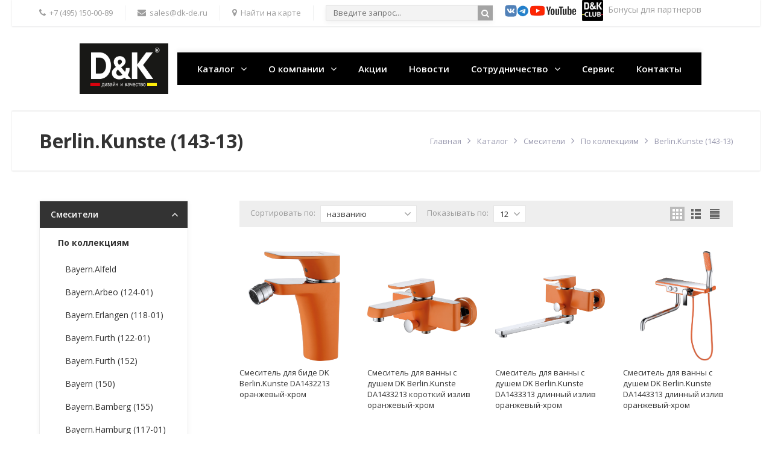

--- FILE ---
content_type: text/html; charset=UTF-8
request_url: http://dk-de.ru/catalog/berlin-kunste-143-13/
body_size: 13364
content:
<!DOCTYPE html>
<html class="no-js" lang="ru">
	<head>
		<title>Berlin.Kunste (143-13)</title>
		<meta id="viewport" name="viewport" content="width=device-width, initial-scale=1">
		<script>
			document.documentElement.className = "js";
		</script>

		<!--[if lte IE 9]>
			<script src="/bitrix/templates/evolution/js/vendor/matchMedia.js"></script>
		<![endif]-->

		<meta http-equiv="Content-Type" content="text/html; charset=UTF-8" />
<meta name="description" content="D&K смесители - официальный сайт" />
<link href="/bitrix/cache/css/s1/evolution/kernel_main/kernel_main.css?17669965563040" type="text/css"  rel="stylesheet" />
<link href="/bitrix/cache/css/s1/evolution/page_3249509b56ff2dfbd5ca36d81dc4ba81/page_3249509b56ff2dfbd5ca36d81dc4ba81.css?1766996556391" type="text/css"  rel="stylesheet" />
<link href="/bitrix/cache/css/s1/evolution/template_da6742549e7ba1ad9fc96fd3071ce9cc/template_da6742549e7ba1ad9fc96fd3071ce9cc.css?1766996556240955" type="text/css"  data-template-style="true"  rel="stylesheet" />
<script type="text/javascript">if(!window.BX)window.BX={message:function(mess){if(typeof mess=='object') for(var i in mess) BX.message[i]=mess[i]; return true;}};</script>
<script type="text/javascript">(window.BX||top.BX).message({'JS_CORE_LOADING':'Загрузка...','JS_CORE_NO_DATA':'- Нет данных -','JS_CORE_WINDOW_CLOSE':'Закрыть','JS_CORE_WINDOW_EXPAND':'Развернуть','JS_CORE_WINDOW_NARROW':'Свернуть в окно','JS_CORE_WINDOW_SAVE':'Сохранить','JS_CORE_WINDOW_CANCEL':'Отменить','JS_CORE_WINDOW_CONTINUE':'Продолжить','JS_CORE_H':'ч','JS_CORE_M':'м','JS_CORE_S':'с','JSADM_AI_HIDE_EXTRA':'Скрыть лишние','JSADM_AI_ALL_NOTIF':'Показать все','JSADM_AUTH_REQ':'Требуется авторизация!','JS_CORE_WINDOW_AUTH':'Войти','JS_CORE_IMAGE_FULL':'Полный размер'});</script>
<script type="text/javascript">(window.BX||top.BX).message({'LANGUAGE_ID':'ru','FORMAT_DATE':'DD.MM.YYYY','FORMAT_DATETIME':'DD.MM.YYYY HH:MI:SS','COOKIE_PREFIX':'EUROTECH_','SERVER_TZ_OFFSET':'10800','SITE_ID':'s1','SITE_DIR':'/','USER_ID':'','SERVER_TIME':'1769563865','USER_TZ_OFFSET':'0','USER_TZ_AUTO':'Y','bitrix_sessid':'d7f9a863b84b2b7d861b613b649365ed'});</script>


<script type="text/javascript" src="/bitrix/cache/js/s1/evolution/kernel_main/kernel_main.js?176699655695119"></script>
<script type="text/javascript">BX.setJSList(['/bitrix/js/main/core/core.js?157865685773480','/bitrix/js/main/core/core_ajax.js?157865685721031','/bitrix/templates/evolution/js/vendor/jquery.min.js?157865686595997','/bitrix/templates/evolution/js/vendor/jquery-migrate-1.2.1.min.js?15786568657200','/bitrix/templates/evolution/js/vendor/jquery.easing.min.js?15786568653513','/bitrix/templates/evolution/js/vendor/bootstrap.min.js?157865686536874','/bitrix/templates/evolution/js/vendor/slick.min.js?157865686540295','/bitrix/templates/evolution/js/vendor/jquery.magnific-popup.min.js?157865686520219','/bitrix/templates/evolution/js/vendor/jquery.smartresize.js?1578656865785','/bitrix/templates/evolution/js/main.js?176001027911230','/bitrix/templates/evolution/js/menu.js?15786568656364','/bitrix/templates/evolution/js/detail.js?15786568653412','/bitrix/templates/evolution/js/ajax-modal.js?15786568651715','/bitrix/components/bitrix/search.title/script.js?15786568666196']); </script>
<script type="text/javascript">BX.setCSSList(['/bitrix/js/main/core/css/core.css?15786568572854','/bitrix/templates/evolution/components/bitrix/news.list/catalog_grid/style.css?1743697344175','/bitrix/templates/evolution/css/bootstrap.custom.min.css?173494796691076','/bitrix/templates/evolution/css/font-awesome.min.css?157865686528665','/bitrix/templates/evolution/styles.css?1723466024313','/bitrix/templates/evolution/template_styles.css?1734946743119313']); </script>


<script type="text/javascript" src="/bitrix/cache/js/s1/evolution/template_671fdc9617faa1da33db1a1ae851103a/template_671fdc9617faa1da33db1a1ae851103a.js?1766996556237623"></script>
<script type="text/javascript">var _ba = _ba || []; _ba.push(["aid", "73139ed0558c50963fa5548aae0f34fe"]); _ba.push(["host", "dk-de.ru"]); (function() {var ba = document.createElement("script"); ba.type = "text/javascript"; ba.async = true;ba.src = (document.location.protocol == "https:" ? "https://" : "http://") + "bitrix.info/ba.js";var s = document.getElementsByTagName("script")[0];s.parentNode.insertBefore(ba, s);})();</script>



										 <link rel="shortcut icon" href="/favicon.jpg" type="image/x-icon">
		<script>
			WebFontConfig = {
				google: { families: ['Open+Sans:400,600,700:latin,cyrillic'] },
				active: function(){
					$(document).trigger('wf-active');
				}
			};
			(function() {
				var wf = document.createElement('script');
				wf.src = 'https://ajax.googleapis.com/ajax/libs/webfont/1/webfont.js';
				wf.type = 'text/javascript';
				wf.async = 'true';
				var s = document.getElementsByTagName('script')[0];
				s.parentNode.insertBefore(wf, s);
			})();
		</script>
												<script>
			$.extend(true, $.magnificPopup.defaults, {
				tClose: 'Закрыть (Esc)',
				tLoading: '',
				gallery: {
					tPrev: 'Назад (Стрелка влево)',
					tNext: 'Вперед (Стрелка вправо)',
					tCounter: '%curr% / %total%'
				},
				image: {
					tError: 'Невозможно загрузить <a href="%url%">изображение</a>.'
				},
				ajax: {
					tError: 'Невозможно загрузить <a href="%url%">содержимое</a>.'
				},
				closeBtnInside: false
			});

		</script>
		<script src="https://www.google.com/recaptcha/api.js?render=6Lcm3CQqAAAAAFUdtAxEOuuHj3pf8vmWF53866lv"></script>
								
																		
		
		
		
					<link rel="stylesheet" id="color_theme_css" href="/bitrix/templates/evolution/themes/color1/theme.css">
				<link rel="stylesheet" href="/bitrix/templates/evolution/custom.css">
		<script src="/bitrix/templates/evolution/custom.js"></script>
	<!-- Yandex.Metrika counter -->
<script type="text/javascript" >
   (function(m,e,t,r,i,k,a){m[i]=m[i]||function(){(m[i].a=m[i].a||[]).push(arguments)};
   m[i].l=1*new Date();
   for (var j = 0; j < document.scripts.length; j++) {if (document.scripts[j].src === r) { return; }}
   k=e.createElement(t),a=e.getElementsByTagName(t)[0],k.async=1,k.src=r,a.parentNode.insertBefore(k,a)})
   (window, document, "script", "https://mc.yandex.ru/metrika/tag.js", "ym");

   ym(94269444, "init", {
        clickmap:true,
        trackLinks:true,
        accurateTrackBounce:true,
        webvisor:true,
        ecommerce:"dataLayer"
   });
</script>
<noscript><div><img src="https://mc.yandex.ru/watch/94269444" style="position:absolute; left:-9999px;" alt="" /></div></noscript>
<!-- /Yandex.Metrika counter --></head>
	<body
									class="s_header_type_1 s_homeslider_large   s_page_heading_text_dark s_fixed_top_panel s_menubar_color s_side_menu_dark">

		
		<div id="panel"></div>
		
		<div class="site-wrapper">
			<div class="top-mobile-panel visible-xs-block">
				<div class="in sc-maxwidth">
					<div class="item contacts-toggle"><a href="#" class="js-contacts-toggle"><i class="fa fa-bars"> </i>Контакты</a></div>
					<div class="item search-toggle"><a href="#" class="js-search-toggle"><span><i class="fa fa-search ctrl-open"></i><i class="fa ctrl-close">&times;</i></span></a></div>
				</div>
			</div>
			<div class="search-mobile search-dropdown">
					<form action="/search/index.php" method="get" class="clearfix">
		<input type="search" name="q" value="" size="40" maxlength="50" placeholder="Введите запрос...">
		<button type="submit" class="btn"><i class="fa fa-search"></i></button>
	</form>
			</div>
			<div class="top-panel hidden-xs">
				<div class="in sc-maxwidth">
					<ul class="menu">
						<li><a href="tel:+74951500089"><i class="fa fa-phone"></i><span>+7 (495) 150-00-89</span></a></li>
						<li><a href="mailto:sales@dk-de.ru"><i class="fa fa-envelope"></i><span>sales@dk-de.ru</span></a>
</li>
						<li><a href="/contacts/"><i class="fa fa-map-marker"></i><span>Найти на карте</span></a>
</li>
						<!--<li></li>-->
						<li>
							<div class="search-dropdown active">
									<form action="/search/index.php" method="get" class="clearfix">
		<input type="search" name="q" value="" size="40" maxlength="50" placeholder="Введите запрос...">
		<button type="submit" class="btn"><i class="fa fa-search"></i></button>
	</form>
							</div>
						</li>
<!--						<li class="search-wrapper hidden-xs"><a href="#" class="js-search-toggle"><span><i class="fa fa-search ctrl-open"></i><i class="fa ctrl-close">&times;</i></span></a>-->
<!--						</li>-->
					</ul>
					<!--noindex--><a rel="nofollow" target="_blank" href="https://vk.com/dk_rush_club"><img width="20" alt="youtube.png" src="/vk.svg
" height="22" title="VK"></a><a rel="nofollow" target="_blank" href="https://t.me/dk_rush_club"><img width="20" alt="tg.png" src="/upload/medialibrary/4ed/4ed48f48908d214f9cbc96d70050c7f7.png
" height="22" title="Telegram"></a><a rel="nofollow" target="_blank" href="https://www.youtube.com/@dk_sanitaryware"><img width="80" alt="youtube.png" src="/upload/medialibrary/851/85176a70da972e65b7dc572e4b20351b.png" height="22" title="youtube.png"></a><!--/noindex-->&nbsp;&nbsp;<a rel="nofollow" target="_blank" href="/novosti/bonusnaya-programma-dlya-partnerov/"><img width="35" alt="appstore" src="/upload/medialibrary/059/059cae67823d91453e9d436049e7af36.png" height="10" title="партнерская программа"></a>&nbsp; Бонусы для партнеров<!--/noindex-->				</div>
				<div class="clear"></div>
			</div>
			<header id="header">
				<div id="header-in" class="sc-maxwidth">
					<div class="row">
						<div class="col col1 col-sm-4 col-md-3">
							<a href="/"><img width="438" alt="Дизайн и Качество.jpg" src="/upload/medialibrary/35a/35a6ff17eb308cde9a1806ef4641e704.jpg" height="248" title="Дизайн и Качество"></a>						</div>
						

<div class="menubar">
	<div class="menu-header visible-xs-block clearfix"><span class="menu-toggle"><i class="fa fa-bars"></i>Меню</span></div>
	<nav class="menu-wrapper hidden-xs clearfix">
		<div class="sc-maxwidth menu-wrapper-in">
			<ul class="menu">
				
				
															<li class="hassub active">
							<div class="link">
								<span class="js_sub_toggle"><i class="fa fa-plus"></i><i class="fa fa-minus"></i></span>
								<a href="/catalog/">Каталог</a>
							</div>
							<div class="submenu"><ul>
									
								
				
															<li class="hassub active">
							<div class="link">
								<span class="js_sub_toggle"><i class="fa fa-plus"></i><i class="fa fa-minus"></i></span>
								<a href="/catalog/smesiteli/" class="parent">Смесители</a>
							</div>
							<div class="submenu"><ul>
									
								
				
															<li class="hassub active">
							<div class="link">
								<span class="js_sub_toggle"><i class="fa fa-plus"></i><i class="fa fa-minus"></i></span>
								<a href="/catalog/po-kollektsiyam/" class="parent">По коллекциям</a>
							</div>
							<div class="submenu"><ul>
									
								
				
																						<li>
								<div class="link">
									<a href="/catalog/bayern-alfeld/" class="parent">Bayern.Alfeld</a>
								</div>
							</li>
															
								
				
																						<li>
								<div class="link">
									<a href="/catalog/bayern-arbeo-124-01/" class="parent">Bayern.Arbeo (124-01)</a>
								</div>
							</li>
															
								
				
																						<li>
								<div class="link">
									<a href="/catalog/bayern-erlangen-118-01/" class="parent">Bayern.Erlangen (118-01)</a>
								</div>
							</li>
															
								
				
																						<li>
								<div class="link">
									<a href="/catalog/bayern-furth-122-01/" class="parent">Bayern.Furth (122-01)</a>
								</div>
							</li>
															
								
				
																						<li>
								<div class="link">
									<a href="/catalog/bayern-furth-152/" class="parent">Bayern.Furth (152)</a>
								</div>
							</li>
															
								
				
																						<li>
								<div class="link">
									<a href="/catalog/bayern-150/" class="parent">Bayern (150)</a>
								</div>
							</li>
															
								
				
																						<li>
								<div class="link">
									<a href="/catalog/bayern-bamberg/" class="parent">Bayern.Bamberg (155)</a>
								</div>
							</li>
															
								
				
																						<li>
								<div class="link">
									<a href="/catalog/bayern-hamburg-117-01/" class="parent">Bayern.Hamburg (117-01)</a>
								</div>
							</li>
															
								
				
																						<li>
								<div class="link">
									<a href="/catalog/bayern-m-nchen/" class="parent">Bayern.München (156)</a>
								</div>
							</li>
															
								
				
																						<li>
								<div class="link">
									<a href="/catalog/rhein-dusseldorf/" class="parent">Rhein.Dusseldorf</a>
								</div>
							</li>
															
								
				
																						<li>
								<div class="link">
									<a href="/catalog/bayern-liszt-123-01/" class="parent">Bayern.Liszt (123-01)</a>
								</div>
							</li>
															
								
				
																						<li>
								<div class="link">
									<a href="/catalog/bayern-liszt-151/" class="parent">Bayern.Liszt (151)</a>
								</div>
							</li>
															
								
				
																						<li>
								<div class="link">
									<a href="/catalog/bayern-nurnberg/" class="parent">Bayern.Nurnberg</a>
								</div>
							</li>
															
								
				
																						<li>
								<div class="link">
									<a href="/catalog/bayern-passau-119-01/" class="parent">Bayern.Passau (119-01)</a>
								</div>
							</li>
															
								
				
																						<li>
								<div class="link">
									<a href="/catalog/bayern-potsdam/" class="parent">Bayern.Potsdam</a>
								</div>
							</li>
															
								
				
																						<li>
								<div class="link">
									<a href="/catalog/bayern-purer-125-01/" class="parent">Bayern.Purer (125-01)</a>
								</div>
							</li>
															
								
				
																						<li>
								<div class="link">
									<a href="/catalog/bayern-wurzburg-111-01/" class="parent">Bayern.Wurzburg (111-01)</a>
								</div>
							</li>
															
								
				
																						<li>
								<div class="link">
									<a href="/catalog/berlin/" class="parent">Berlin</a>
								</div>
							</li>
															
								
				
																						<li>
								<div class="link">
									<a href="/catalog/berlin-freie-143-01/" class="parent">Berlin.Freie (143-01)</a>
								</div>
							</li>
															
								
				
																						<li>
								<div class="link">
									<a href="/catalog/berlin-humboldt-143-12/" class="parent">Berlin.Humboldt (143-12)</a>
								</div>
							</li>
															
								
				
																						<li class="active">
								<div class="link">
									<a href="/catalog/berlin-kunste-143-13/" class="parent">Berlin.Kunste (143-13)</a>
								</div>
							</li>
															
								
				
																						<li>
								<div class="link">
									<a href="/catalog/berlin-tourto-143-03/" class="parent">Berlin.Tourto (143-03)</a>
								</div>
							</li>
															
								
				
																						<li>
								<div class="link">
									<a href="/catalog/hessen-documenta-121-01/" class="parent">Hessen.Documenta (121-01)</a>
								</div>
							</li>
															
								
				
																						<li>
								<div class="link">
									<a href="/catalog/berlin-steinbeis-143-16/" class="parent">Berlin.Steinbeis (143-16)</a>
								</div>
							</li>
															
								
				
																						<li>
								<div class="link">
									<a href="/catalog/hessen-goethe-138-41/" class="parent">Hessen.Goethe (138-41)</a>
								</div>
							</li>
															
								
				
																						<li>
								<div class="link">
									<a href="/catalog/berlin-technische-143-15/" class="parent">Berlin.Technische (143-15)</a>
								</div>
							</li>
															
								
				
																						<li>
								<div class="link">
									<a href="/catalog/hessen-grimm-138-01/" class="parent">Hessen.Grimm (138-01)</a>
								</div>
							</li>
															
								
				
																						<li>
								<div class="link">
									<a href="/catalog/hessen-hercules-142-41/" class="parent">Hessen.Hercules (142-41)</a>
								</div>
							</li>
															
								
				
																						<li>
								<div class="link">
									<a href="/catalog/hessen-kassel-142-01/" class="parent">Hessen.Kassel (142-01)</a>
								</div>
							</li>
															
								
				
																						<li>
								<div class="link">
									<a href="/catalog/hessen-lorsch-141-01/" class="parent">Hessen.Lorsch (141-01)</a>
								</div>
							</li>
															
								
				
																						<li>
								<div class="link">
									<a href="/catalog/hessen-torhall-141-41/" class="parent">Hessen.Torhall (141-41)</a>
								</div>
							</li>
															
								
				
																						<li>
								<div class="link">
									<a href="/catalog/rhein-altportel-133-01/" class="parent">Rhein.Altportel (133-01)</a>
								</div>
							</li>
															
								
				
																						<li>
								<div class="link">
									<a href="/catalog/rhein-ambrosius-134-01/" class="parent">Rhein.Ambrosius (134-01)</a>
								</div>
							</li>
															
								
				
																						<li>
								<div class="link">
									<a href="/catalog/rhein-bach-147-01/" class="parent">Rhein.Bach (147-01)</a>
								</div>
							</li>
															
								
				
																						<li>
								<div class="link">
									<a href="/catalog/rhein-eucharius-137-01/" class="parent">Rhein.Eucharius (137-01)</a>
								</div>
							</li>
															
								
				
																						<li>
								<div class="link">
									<a href="/catalog/rhein-feuerbach-128-01/" class="parent">Rhein.Feuerbach (128-01)</a>
								</div>
							</li>
															
								
				
																						<li>
								<div class="link">
									<a href="/catalog/rhein-hertz-129-01/" class="parent">Rhein.Hertz (129-01)</a>
								</div>
							</li>
															
								
				
																						<li>
								<div class="link">
									<a href="/catalog/rhein-lessing-132-01/" class="parent">Rhein.Lessing (132-01)</a>
								</div>
							</li>
															
								
				
																						<li>
								<div class="link">
									<a href="/catalog/rhein-marx-139-01/" class="parent">Rhein.Marx (139-01)</a>
								</div>
							</li>
															
								
				
																						<li>
								<div class="link">
									<a href="/catalog/rhein-mosel-126-01/" class="parent">Rhein.Mosel (126-01)</a>
								</div>
							</li>
															
								
				
																						<li>
								<div class="link">
									<a href="/catalog/rhein-paulinus-135-01/" class="parent">Rhein.Paulinus (135-01)</a>
								</div>
							</li>
															
								
				
																						<li>
								<div class="link">
									<a href="/catalog/rhein-reisling-127-01/" class="parent">Rhein.Reisling (127-01)</a>
								</div>
							</li>
															
								
				
																						<li>
								<div class="link">
									<a href="/catalog/rhein-schiller-146-01/" class="parent">Rhein.Schiller (146-01)</a>
								</div>
							</li>
															
								
				
																						<li>
								<div class="link">
									<a href="/catalog/rhein-speyer-131-01/" class="parent">Rhein.Speyer (131-01)</a>
								</div>
							</li>
															
								
				
																						<li>
								<div class="link">
									<a href="/catalog/rhein-valerius-136-01/" class="parent">Rhein.Valerius (136-01)</a>
								</div>
							</li>
															
								
				
																						<li>
								<div class="link">
									<a href="/catalog/venice-baciano-103-01/" class="parent">Venice.Baciano (103-01)</a>
								</div>
							</li>
															
								
				
																						<li>
								<div class="link">
									<a href="/catalog/venice-gondola-102-01/" class="parent">Venice.Gondola (102-01)</a>
								</div>
							</li>
															
								
				
																						<li>
								<div class="link">
									<a href="/catalog/venice-rialto-106-01/" class="parent">Venice.Rialto (106-01)</a>
								</div>
							</li>
															
								
				
																						<li>
								<div class="link">
									<a href="/catalog/kollektsiya_/" class="parent">Коллекция </a>
								</div>
							</li>
															
								
									</ul></div></li>				
															<li class="hassub ">
							<div class="link">
								<span class="js_sub_toggle"><i class="fa fa-plus"></i><i class="fa fa-minus"></i></span>
								<a href="/catalog/po-naznacheniyu/" class="parent">По назначению</a>
							</div>
							<div class="submenu"><ul>
									
								
				
																						<li>
								<div class="link">
									<a href="/catalog/smesiteli-dlya-rakoviny/" class="parent">Смесители для раковины</a>
								</div>
							</li>
															
								
				
																						<li>
								<div class="link">
									<a href="/catalog/smesiteli-dlya-bide/" class="parent">Смесители для биде</a>
								</div>
							</li>
															
								
				
																						<li>
								<div class="link">
									<a href="/catalog/smesiteli-dlya-kukhni/" class="parent">Смесители для кухни</a>
								</div>
							</li>
															
								
				
																						<li>
								<div class="link">
									<a href="/catalog/smesiteli-dlya-vanny-i-dusha/" class="parent">Смесители для ванны и душа</a>
								</div>
							</li>
															
								
				
																						<li>
								<div class="link">
									<a href="/catalog/smesiteli-s-gigienicheskim-dushem/" class="parent">Смесители с гигиеническим душем</a>
								</div>
							</li>
															
								
				
																						<li>
								<div class="link">
									<a href="/catalog/napolnye-smesiteli/" class="parent">Напольные смесители</a>
								</div>
							</li>
															
								
									</ul></div></li>				
																						<li>
								<div class="link">
									<a href="/catalog/nabory/" class="parent">Наборы</a>
								</div>
							</li>
															
								
									</ul></div></li>				
																						<li>
								<div class="link">
									<a href="/catalog/dushevye-sistemy/" class="parent">Душевые системы</a>
								</div>
							</li>
															
								
				
																						<li>
								<div class="link">
									<a href="/catalog/vstraivaemye-smesiteli/" class="parent">Встраиваемые смесители</a>
								</div>
							</li>
															
								
				
																						<li>
								<div class="link">
									<a href="/catalog/vreznye-smesiteli/" class="parent">Врезные смесители</a>
								</div>
							</li>
															
								
				
																						<li>
								<div class="link">
									<a href="/catalog/kaskadnye-smesiteli/" class="parent">Каскадные смесители</a>
								</div>
							</li>
															
								
				
																						<li>
								<div class="link">
									<a href="/catalog/termosmesiteli/" class="parent">Термостатические смесители</a>
								</div>
							</li>
															
								
				
																						<li>
								<div class="link">
									<a href="/catalog/installyatsiya/" class="parent">Инсталляции</a>
								</div>
							</li>
															
								
				
															<li class="hassub ">
							<div class="link">
								<span class="js_sub_toggle"><i class="fa fa-plus"></i><i class="fa fa-minus"></i></span>
								<a href="/catalog/klavishi-smyva/" class="parent">Клавиши смыва</a>
							</div>
							<div class="submenu"><ul>
									
								
				
															<li class="hassub ">
							<div class="link">
								<span class="js_sub_toggle"><i class="fa fa-plus"></i><i class="fa fa-minus"></i></span>
								<a href="/catalog/po-kollektsiyam-kl/" class="parent">По коллекциям</a>
							</div>
							<div class="submenu"><ul>
									
								
				
																						<li>
								<div class="link">
									<a href="/catalog/bayern/" class="parent">Bayern</a>
								</div>
							</li>
															
								
				
																						<li>
								<div class="link">
									<a href="/catalog/berlin-kl/" class="parent">Berlin</a>
								</div>
							</li>
															
								
				
																						<li>
								<div class="link">
									<a href="/catalog/quadro-kl/" class="parent">Quadro</a>
								</div>
							</li>
															
								
				
																						<li>
								<div class="link">
									<a href="/catalog/rhein/" class="parent">Rhein</a>
								</div>
							</li>
															
								
				
																						<li>
								<div class="link">
									<a href="/catalog/rhein-marx/" class="parent">Rhein.Marx</a>
								</div>
							</li>
															
								
				
																						<li>
								<div class="link">
									<a href="/catalog/venice_k/" class="parent">Venice</a>
								</div>
							</li>
															
								
									</ul></div></li></ul></div></li>				
															<li class="hassub ">
							<div class="link">
								<span class="js_sub_toggle"><i class="fa fa-plus"></i><i class="fa fa-minus"></i></span>
								<a href="/catalog/rakoviny/" class="parent">Раковины</a>
							</div>
							<div class="submenu"><ul>
									
								
				
															<li class="hassub ">
							<div class="link">
								<span class="js_sub_toggle"><i class="fa fa-plus"></i><i class="fa fa-minus"></i></span>
								<a href="/catalog/po-kollektsiii/" class="parent">По коллекции</a>
							</div>
							<div class="submenu"><ul>
									
								
				
																						<li>
								<div class="link">
									<a href="/catalog/berlin__/" class="parent">Berlin</a>
								</div>
							</li>
															
								
				
																						<li>
								<div class="link">
									<a href="/catalog/matrix_/" class="parent">Matrix</a>
								</div>
							</li>
															
								
				
																						<li>
								<div class="link">
									<a href="/catalog/quadro_/" class="parent">Quadro</a>
								</div>
							</li>
															
								
				
																						<li>
								<div class="link">
									<a href="/catalog/venice_/" class="parent">Venice</a>
								</div>
							</li>
															
								
									</ul></div></li>				
																						<li>
								<div class="link">
									<a href="/catalog/sifony/" class="parent">Сифоны</a>
								</div>
							</li>
															
								
				
																						<li>
								<div class="link">
									<a href="/catalog/donnyy-klapan/" class="parent">Донный клапан</a>
								</div>
							</li>
															
								
									</ul></div></li>				
															<li class="hassub ">
							<div class="link">
								<span class="js_sub_toggle"><i class="fa fa-plus"></i><i class="fa fa-minus"></i></span>
								<a href="/catalog/unitazy/" class="parent">Унитазы</a>
							</div>
							<div class="submenu"><ul>
									
								
				
															<li class="hassub ">
							<div class="link">
								<span class="js_sub_toggle"><i class="fa fa-plus"></i><i class="fa fa-minus"></i></span>
								<a href="/catalog/po-kollektsii/" class="parent">По коллекциям</a>
							</div>
							<div class="submenu"><ul>
									
								
				
																						<li>
								<div class="link">
									<a href="/catalog/bamberg/" class="parent">Bamberg</a>
								</div>
							</li>
															
								
				
																						<li>
								<div class="link">
									<a href="/catalog/berlin_/" class="parent">Berlin</a>
								</div>
							</li>
															
								
				
																						<li>
								<div class="link">
									<a href="/catalog/matrix/" class="parent">Matrix</a>
								</div>
							</li>
															
								
				
																						<li>
								<div class="link">
									<a href="/catalog/m-nchen/" class="parent">München</a>
								</div>
							</li>
															
								
				
																						<li>
								<div class="link">
									<a href="/catalog/quadro/" class="parent">Quadro</a>
								</div>
							</li>
															
								
				
																						<li>
								<div class="link">
									<a href="/catalog/rhein-bach/" class="parent">Rhein.Bach</a>
								</div>
							</li>
															
								
				
																						<li>
								<div class="link">
									<a href="/catalog/venice/" class="parent">Venice</a>
								</div>
							</li>
															
								
									</ul></div></li></ul></div></li>				
															<li class="hassub ">
							<div class="link">
								<span class="js_sub_toggle"><i class="fa fa-plus"></i><i class="fa fa-minus"></i></span>
								<a href="/catalog/aksessuary/" class="parent">Аксессуары</a>
							</div>
							<div class="submenu"><ul>
									
								
				
																						<li>
								<div class="link">
									<a href="/catalog/kartridzhi/" class="parent">Картриджи</a>
								</div>
							</li>
															
								
				
																						<li>
								<div class="link">
									<a href="/catalog/kranbuksy/" class="parent">Кранбуксы</a>
								</div>
							</li>
															
								
				
																						<li>
								<div class="link">
									<a href="/catalog/aksessuary-dlya-vstraivaemykh-smesiteley/" class="parent">Аксессуары для встраиваемых смесителей</a>
								</div>
							</li>
															
								
				
																						<li>
								<div class="link">
									<a href="/catalog/gibkaya-podvodka/" class="parent">Гибкая подводка</a>
								</div>
							</li>
															
								
				
																						<li>
								<div class="link">
									<a href="/catalog/leyki-dlya-dusha/" class="parent">Лейки для душа</a>
								</div>
							</li>
															
								
				
																						<li>
								<div class="link">
									<a href="/catalog/shlangi-dlya-dusha/" class="parent">Шланги для душа</a>
								</div>
							</li>
															
								
				
																						<li>
								<div class="link">
									<a href="/catalog/aeratory/" class="parent">Аэраторы</a>
								</div>
							</li>
															
								
									</ul></div></li>				
																						<li>
								<div class="link">
									<a href="/catalog/kukhonnye-moyki/" class="parent">Кухонные мойки</a>
								</div>
							</li>
															
								
				
																						<li>
								<div class="link">
									<a href="/catalog/slivnaya-armatura/" class="parent">Сливная арматура</a>
								</div>
							</li>
															
								
									</ul></div></li>				
															<li class="hassub ">
							<div class="link">
								<span class="js_sub_toggle"><i class="fa fa-plus"></i><i class="fa fa-minus"></i></span>
								<a href="/o-kompanii/">О компании</a>
							</div>
							<div class="submenu"><ul>
									
								
				
																						<li>
								<div class="link">
									<a href="/o-kompanii/index.php" class="parent">О нас</a>
								</div>
							</li>
															
								
				
																						<li>
								<div class="link">
									<a href="/o-kompanii/istoriya/" class="parent">История</a>
								</div>
							</li>
															
								
				
																						<li>
								<div class="link">
									<a href="/o-kompanii/ekologiya/" class="parent">Экология</a>
								</div>
							</li>
															
								
				
																						<li>
								<div class="link">
									<a href="/o-kompanii/sertifikaty/" class="parent">Сертификаты</a>
								</div>
							</li>
															
								
				
																						<li>
								<div class="link">
									<a href="/o-kompanii/katalogi/" class="parent">Каталоги и инструкции</a>
								</div>
							</li>
															
								
				
																						<li>
								<div class="link">
									<a href="/o-kompanii/vystavki/" class="parent">Выставки</a>
								</div>
							</li>
															
								
				
																						<li>
								<div class="link">
									<a href="/o-kompanii/reklamnaya-podderzhka/" class="parent">Рекламная поддержка</a>
								</div>
							</li>
															
								
									</ul></div></li>				
																						<li class="root-item">
								<div class="link">
									<a href="/aktsii/">Акции</a>
								</div>
							</li>
															
								
				
																						<li class="root-item">
								<div class="link">
									<a href="/novosti/">Новости</a>
								</div>
							</li>
															
								
				
															<li class="hassub ">
							<div class="link">
								<span class="js_sub_toggle"><i class="fa fa-plus"></i><i class="fa fa-minus"></i></span>
								<a href="/sotrudnichestvo/">Сотрудничество</a>
							</div>
							<div class="submenu"><ul>
									
								
				
																						<li>
								<div class="link">
									<a href="https://disk.yandex.ru/d/kEQ8v-ZFfUcYxA" class="parent">Скачать контент</a>
								</div>
							</li>
															
								
									</ul></div></li>				
																						<li class="root-item">
								<div class="link">
									<a href="/servis/">Сервис</a>
								</div>
							</li>
															
								
				
																						<li class="root-item">
								<div class="link">
									<a href="/contacts/">Контакты</a>
								</div>
							</li>
															
								
				
				<li class="menu-more hassub">
					<div class="link"><a href="#">Еще</a>
					</div>
					<div class="submenu">
						<ul></ul>
					</div>
				</li>
			</ul>
		</div>
	</nav>
</div>
					</div>
				</div>
			</header>
										
						<div
													class="page-heading s_page_heading_type_oneline">
				<div class="sc-maxwidth clearfix">
					<h1>Berlin.Kunste (143-13)</h1>
					<ul class="breadcrumbs clearfix"><li><a href="/" title="Главная">Главная</a></li><li><a href="/catalog/" title="Каталог">Каталог</a></li><li><a href="/catalog/smesiteli/" title="Смесители">Смесители</a></li><li><a href="/catalog/po-kollektsiyam/" title="По коллекциям">По коллекциям</a></li><li>Berlin.Kunste (143-13)</li></ul>				</div>
			</div>

							<main class="main with-sidebar">
					<div class="sc-maxwidth">
						<div class="row">
							<div class="content col-xs-12 col-sm-8 col-md-9">
			
			
			



<!-- Start Description -->
							<!-- End Description -->







	
<div class="catalog_toolbar clearfix">
	    <div class="item filter_button visible-xs-block">
      <button id="filter_mobile_btn" data-toggle="modal" data-target="#filter_mobile_modal" class="btn btn-primary btn-sm"><i class="fa fa-sliders"></i>Фильтр:</button>
    </div>
  	<div class="item select_view">
		<button type="button" data-href="/catalog/berlin-kunste-143-13/?view=grid" class="btn active btn view_grid"><i></i></button>
		<button type="button" data-href="/catalog/berlin-kunste-143-13/?view=list" class="btn  btn view_list"><i></i></button>
		<button type="button" data-href="/catalog/berlin-kunste-143-13/?view=compact" class="btn  btn view_compact"><i></i></button>
	</div>
	<div class="item sort_wrap">
		<span class="item_label">Сортировать по: </span>
		<div class="dropdown">
			<button class="btn dropdown-toggle" type="button" id="dropdownMenu1" data-toggle="dropdown" aria-expanded="true">
				названию				<i class="fa fa-angle-down"></i>
			</button>
			<ul class="dropdown-menu" role="menu" aria-labelledby="dropdownMenu1">
									<li class="active asc" role="presentation"><a role="menuitem" tabindex="-1" href="/catalog/berlin-kunste-143-13/?sort=NAME&order=desc" rel="nofollow">названию</a></li>
									<li class="" role="presentation"><a role="menuitem" tabindex="-1" href="/catalog/berlin-kunste-143-13/?sort=PRICE&order=asc" rel="nofollow">цене</a></li>
									<li class="" role="presentation"><a role="menuitem" tabindex="-1" href="/catalog/berlin-kunste-143-13/?sort=DATE&order=asc" rel="nofollow">новинкам</a></li>
							</ul>
		</div>
	</div>
	<div class="item per_page_wrap"><span class="item_label">Показывать по:</span>
		<div class="dropdown">
			<button id="per_page_dropdown" type="button" data-toggle="dropdown" aria-expanded="true" class="btn dropdown-toggle"><span>12</span><i class="fa fa-angle-down"></i></button>
			<ul role="menu" aria-labelledby="per_page_dropdown" class="dropdown-menu dd_fw">
									<li  class='active'>
						<a rel="nofollow" href="/catalog/berlin-kunste-143-13/?limit=12" data-val="12">
							12						</a>
					</li>
									<li >
						<a rel="nofollow" href="/catalog/berlin-kunste-143-13/?limit=24" data-val="24">
							24						</a>
					</li>
									<li >
						<a rel="nofollow" href="/catalog/berlin-kunste-143-13/?limit=48" data-val="48">
							48						</a>
					</li>
							</ul>
		</div>
	</div>
</div>

	


<div data-per-row="4" class="products grid per-row-4 clearfix">
					<div class="item" id="bx_651765591_201">
														<div class="item-img img-middle"><a href="/catalog/smesiteli-dlya-bide/smesitel-dlya-bide-d-k-berlin-kunste-da1432213-oranzhevyy-khrom/" class="item-img-in img-middle-in"><img src="/upload/iblock/502/502e44738c2c5e1fcaa2e266783bf931.jpg" alt="Смеситель для биде DK Berlin.Kunste DA1432213 оранжевый-хром" title="Смеситель для биде DK Berlin.Kunste DA1432213 оранжевый-хром" class="img-responsive"/>
							<div class="img-hover-overlay"></div>
												</a></div>
															<div class="name"><a href="/catalog/smesiteli-dlya-bide/smesitel-dlya-bide-d-k-berlin-kunste-da1432213-oranzhevyy-khrom/">Смеситель для биде DK Berlin.Kunste DA1432213 оранжевый-хром</a></div>
					

													<div class="instock">Наличие на складе: <span class="many">много</span></div>
				
														</div>
					<div class="item" id="bx_651765591_204">
														<div class="item-img img-middle"><a href="/catalog/smesiteli-dlya-vanny-i-dusha/smesitel-dlya-vanny-s-dushem-d-k-berlin-kunste-da1433213-korotkiy-izliv-oranzhevyy-khrom/" class="item-img-in img-middle-in"><img src="/upload/iblock/718/71893d22a3a9a519455627798835b65c.jpg" alt="Смеситель для ванны с душем DK Berlin.Kunste DA1433213 короткий излив оранжевый-хром" title="Смеситель для ванны с душем DK Berlin.Kunste DA1433213 короткий излив оранжевый-хром" class="img-responsive"/>
							<div class="img-hover-overlay"></div>
												</a></div>
															<div class="name"><a href="/catalog/smesiteli-dlya-vanny-i-dusha/smesitel-dlya-vanny-s-dushem-d-k-berlin-kunste-da1433213-korotkiy-izliv-oranzhevyy-khrom/">Смеситель для ванны с душем DK Berlin.Kunste DA1433213 короткий излив оранжевый-хром</a></div>
					

													<div class="instock">Наличие на складе: <span class="many">много</span></div>
				
														</div>
					<div class="item" id="bx_651765591_205">
														<div class="item-img img-middle"><a href="/catalog/smesiteli-dlya-vanny-i-dusha/smesitel-dlya-vanny-s-dushem-d-k-berlin-kunste-da1433313-dlinnyy-izliv-oranzhevyy-khrom/" class="item-img-in img-middle-in"><img src="/upload/iblock/5fa/5fa47f2a7f4a285885ba96502762be90.jpg" alt="Смеситель для ванны с душем DK Berlin.Kunste DA1433313 длинный излив оранжевый-хром" title="Смеситель для ванны с душем DK Berlin.Kunste DA1433313 длинный излив оранжевый-хром" class="img-responsive"/>
							<div class="img-hover-overlay"></div>
												</a></div>
															<div class="name"><a href="/catalog/smesiteli-dlya-vanny-i-dusha/smesitel-dlya-vanny-s-dushem-d-k-berlin-kunste-da1433313-dlinnyy-izliv-oranzhevyy-khrom/">Смеситель для ванны с душем DK Berlin.Kunste DA1433313 длинный излив оранжевый-хром</a></div>
					

													<div class="instock">Наличие на складе: <span class="many">много</span></div>
				
														</div>
					<div class="item" id="bx_651765591_529">
														<div class="item-img img-middle"><a href="/catalog/smesiteli-dlya-vanny-i-dusha/smesitel-dlya-vanny-s-dushem-d-k-berlin-kunste-da1443313-dlinnyy-izliv-oranzhevyy-khrom/" class="item-img-in img-middle-in"><img src="/upload/iblock/955/955c9c48d7dc0c1939893ec23142ab8f.jpg" alt="Смеситель для ванны с душем DK Berlin.Kunste DA1443313 длинный излив оранжевый-хром" title="Смеситель для ванны с душем DK Berlin.Kunste DA1443313 длинный излив оранжевый-хром" class="img-responsive"/>
							<div class="img-hover-overlay"></div>
												</a></div>
															<div class="name"><a href="/catalog/smesiteli-dlya-vanny-i-dusha/smesitel-dlya-vanny-s-dushem-d-k-berlin-kunste-da1443313-dlinnyy-izliv-oranzhevyy-khrom/">Смеситель для ванны с душем DK Berlin.Kunste DA1443313 длинный излив оранжевый-хром</a></div>
					

													<div class="instock">Наличие на складе: <span class="not">нет</span></div>
				
														</div>
					<div class="item" id="bx_651765591_537">
														<div class="item-img img-middle"><a href="/catalog/smesiteli-dlya-vanny-i-dusha/smesitel-dlya-vanny-s-dushem-d-k-berlin-kunste-da1453313-dlinnyy-izliv-oranzhevyy-khrom/" class="item-img-in img-middle-in"><img src="/upload/iblock/f0f/f0f8d7d268296b80aaf99bfa468da8af.jpg" alt="Смеситель для ванны с душем DK Berlin.Kunste DA1453313 длинный излив оранжевый-хром" title="Смеситель для ванны с душем DK Berlin.Kunste DA1453313 длинный излив оранжевый-хром" class="img-responsive"/>
							<div class="img-hover-overlay"></div>
												</a></div>
															<div class="name"><a href="/catalog/smesiteli-dlya-vanny-i-dusha/smesitel-dlya-vanny-s-dushem-d-k-berlin-kunste-da1453313-dlinnyy-izliv-oranzhevyy-khrom/">Смеситель для ванны с душем DK Berlin.Kunste DA1453313 длинный излив оранжевый-хром</a></div>
					

													<div class="instock">Наличие на складе: <span class="not">нет</span></div>
				
											<div class="price">РРЦ:
										6 915
						₽
					</div>
										</div>
					<div class="item" id="bx_651765591_203">
														<div class="item-img img-middle"><a href="/catalog/smesiteli-dlya-vanny-i-dusha/smesitel-dlya-dusha-d-k-berlin-kunste-da1433113-oranzhevyy-khrom/" class="item-img-in img-middle-in"><img src="/upload/iblock/194/1949374ce0ac55a1efe3ea4e9618b26b.jpg" alt="Смеситель для душа DK Berlin.Kunste DA1433113 оранжевый-хром" title="Смеситель для душа DK Berlin.Kunste DA1433113 оранжевый-хром" class="img-responsive"/>
							<div class="img-hover-overlay"></div>
												</a></div>
															<div class="name"><a href="/catalog/smesiteli-dlya-vanny-i-dusha/smesitel-dlya-dusha-d-k-berlin-kunste-da1433113-oranzhevyy-khrom/">Смеситель для душа DK Berlin.Kunste DA1433113 оранжевый-хром</a></div>
					

													<div class="instock">Наличие на складе: <span class="few">мало</span></div>
				
														</div>
					<div class="item" id="bx_651765591_202">
														<div class="item-img img-middle"><a href="/catalog/smesiteli-dlya-kukhni/smesitel-dlya-kukhni-d-k-berlin-kunste-da1432413-vysokiy-oranzhevyy-khrom/" class="item-img-in img-middle-in"><img src="/upload/iblock/d42/d42bb9087dbf5e3233e8cf6fdd78063a.jpg" alt="Смеситель для кухни DK Berlin.Kunste DA1432413 высокий оранжевый-хром" title="Смеситель для кухни DK Berlin.Kunste DA1432413 высокий оранжевый-хром" class="img-responsive"/>
							<div class="img-hover-overlay"></div>
												</a></div>
															<div class="name"><a href="/catalog/smesiteli-dlya-kukhni/smesitel-dlya-kukhni-d-k-berlin-kunste-da1432413-vysokiy-oranzhevyy-khrom/">Смеситель для кухни DK Berlin.Kunste DA1432413 высокий оранжевый-хром</a></div>
					

													<div class="instock">Наличие на складе: <span class="many">много</span></div>
				
														</div>
					<div class="item" id="bx_651765591_438">
														<div class="item-img img-middle"><a href="/catalog/smesiteli-dlya-kukhni/smesitel-dlya-kukhni-d-k-berlin-kunste-da1432913-s-gibkim-izlivom-oranzhevyy-khrom/" class="item-img-in img-middle-in"><img src="/upload/iblock/2da/2daac8630e135b42ad1d0bc72d3ec904.jpg" alt="Смеситель для кухни DK Berlin.Kunste DA1432913 с гибким изливом оранжевый-хром" title="Смеситель для кухни DK Berlin.Kunste DA1432913 с гибким изливом оранжевый-хром" class="img-responsive"/>
							<div class="img-hover-overlay"></div>
												</a></div>
															<div class="name"><a href="/catalog/smesiteli-dlya-kukhni/smesitel-dlya-kukhni-d-k-berlin-kunste-da1432913-s-gibkim-izlivom-oranzhevyy-khrom/">Смеситель для кухни DK Berlin.Kunste DA1432913 с гибким изливом оранжевый-хром</a></div>
					

													<div class="instock">Наличие на складе: <span class="many">много</span></div>
				
														</div>
					<div class="item" id="bx_651765591_200">
														<div class="item-img img-middle"><a href="/catalog/smesiteli-dlya-rakoviny/smesitel-dlya-rakoviny-d-k-berlin-kunste-da1432113-oranzhevyy-khrom/" class="item-img-in img-middle-in"><img src="/upload/iblock/c4a/c4a83f36e39d5700f7574d63c791d7cd.jpg" alt="Смеситель для раковины DK Berlin.Kunste DA1432113 оранжевый-хром" title="Смеситель для раковины DK Berlin.Kunste DA1432113 оранжевый-хром" class="img-responsive"/>
							<div class="img-hover-overlay"></div>
												</a></div>
															<div class="name"><a href="/catalog/smesiteli-dlya-rakoviny/smesitel-dlya-rakoviny-d-k-berlin-kunste-da1432113-oranzhevyy-khrom/">Смеситель для раковины DK Berlin.Kunste DA1432113 оранжевый-хром</a></div>
					

													<div class="instock">Наличие на складе: <span class="not">нет</span></div>
				
														</div>
	</div>

	

															</div>
						<aside class="sidebar hidden-xs col-sm-4 col-md-3">
																


	<div class="side-block side-menu-wrapper">
		<ul class="menu side-menu side-menu-accordion">
			
			
												<li class="hassub active">
						<div class="link">
							<span class="js_sub_toggle"><i class="fa fa-angle-down"></i><i class="fa fa-angle-up"></i></span>
							<a href="/catalog/smesiteli/">Смесители</a>
						</div>
						<div class="submenu"><ul>
							
						
			
												<li class="hassub active">
						<div class="link">
							<span class="js_sub_toggle"><i class="fa fa-angle-down"></i><i class="fa fa-angle-up"></i></span>
							<a href="/catalog/po-kollektsiyam/" class="parent">По коллекциям</a>
						</div>
						<div class="submenu"><ul>
							
						
			
																		<li>
							<div class="link">
								<a href="/catalog/bayern-alfeld/" class="parent">Bayern.Alfeld</a>
							</div>
						</li>
												
						
			
																		<li>
							<div class="link">
								<a href="/catalog/bayern-arbeo-124-01/" class="parent">Bayern.Arbeo (124-01)</a>
							</div>
						</li>
												
						
			
																		<li>
							<div class="link">
								<a href="/catalog/bayern-erlangen-118-01/" class="parent">Bayern.Erlangen (118-01)</a>
							</div>
						</li>
												
						
			
																		<li>
							<div class="link">
								<a href="/catalog/bayern-furth-122-01/" class="parent">Bayern.Furth (122-01)</a>
							</div>
						</li>
												
						
			
																		<li>
							<div class="link">
								<a href="/catalog/bayern-furth-152/" class="parent">Bayern.Furth (152)</a>
							</div>
						</li>
												
						
			
																		<li>
							<div class="link">
								<a href="/catalog/bayern-150/" class="parent">Bayern (150)</a>
							</div>
						</li>
												
						
			
																		<li>
							<div class="link">
								<a href="/catalog/bayern-bamberg/" class="parent">Bayern.Bamberg (155)</a>
							</div>
						</li>
												
						
			
																		<li>
							<div class="link">
								<a href="/catalog/bayern-hamburg-117-01/" class="parent">Bayern.Hamburg (117-01)</a>
							</div>
						</li>
												
						
			
																		<li>
							<div class="link">
								<a href="/catalog/bayern-m-nchen/" class="parent">Bayern.München (156)</a>
							</div>
						</li>
												
						
			
																		<li>
							<div class="link">
								<a href="/catalog/rhein-dusseldorf/" class="parent">Rhein.Dusseldorf</a>
							</div>
						</li>
												
						
			
																		<li>
							<div class="link">
								<a href="/catalog/bayern-liszt-123-01/" class="parent">Bayern.Liszt (123-01)</a>
							</div>
						</li>
												
						
			
																		<li>
							<div class="link">
								<a href="/catalog/bayern-liszt-151/" class="parent">Bayern.Liszt (151)</a>
							</div>
						</li>
												
						
			
																		<li>
							<div class="link">
								<a href="/catalog/bayern-nurnberg/" class="parent">Bayern.Nurnberg</a>
							</div>
						</li>
												
						
			
																		<li>
							<div class="link">
								<a href="/catalog/bayern-passau-119-01/" class="parent">Bayern.Passau (119-01)</a>
							</div>
						</li>
												
						
			
																		<li>
							<div class="link">
								<a href="/catalog/bayern-potsdam/" class="parent">Bayern.Potsdam</a>
							</div>
						</li>
												
						
			
																		<li>
							<div class="link">
								<a href="/catalog/bayern-purer-125-01/" class="parent">Bayern.Purer (125-01)</a>
							</div>
						</li>
												
						
			
																		<li>
							<div class="link">
								<a href="/catalog/bayern-wurzburg-111-01/" class="parent">Bayern.Wurzburg (111-01)</a>
							</div>
						</li>
												
						
			
																		<li>
							<div class="link">
								<a href="/catalog/berlin/" class="parent">Berlin</a>
							</div>
						</li>
												
						
			
																		<li>
							<div class="link">
								<a href="/catalog/berlin-freie-143-01/" class="parent">Berlin.Freie (143-01)</a>
							</div>
						</li>
												
						
			
																		<li>
							<div class="link">
								<a href="/catalog/berlin-humboldt-143-12/" class="parent">Berlin.Humboldt (143-12)</a>
							</div>
						</li>
												
						
			
																		<li class="active">
							<div class="link">
								<a href="/catalog/berlin-kunste-143-13/" class="parent">Berlin.Kunste (143-13)</a>
							</div>
						</li>
												
						
			
																		<li>
							<div class="link">
								<a href="/catalog/berlin-tourto-143-03/" class="parent">Berlin.Tourto (143-03)</a>
							</div>
						</li>
												
						
			
																		<li>
							<div class="link">
								<a href="/catalog/hessen-documenta-121-01/" class="parent">Hessen.Documenta (121-01)</a>
							</div>
						</li>
												
						
			
																		<li>
							<div class="link">
								<a href="/catalog/berlin-steinbeis-143-16/" class="parent">Berlin.Steinbeis (143-16)</a>
							</div>
						</li>
												
						
			
																		<li>
							<div class="link">
								<a href="/catalog/hessen-goethe-138-41/" class="parent">Hessen.Goethe (138-41)</a>
							</div>
						</li>
												
						
			
																		<li>
							<div class="link">
								<a href="/catalog/berlin-technische-143-15/" class="parent">Berlin.Technische (143-15)</a>
							</div>
						</li>
												
						
			
																		<li>
							<div class="link">
								<a href="/catalog/hessen-grimm-138-01/" class="parent">Hessen.Grimm (138-01)</a>
							</div>
						</li>
												
						
			
																		<li>
							<div class="link">
								<a href="/catalog/hessen-hercules-142-41/" class="parent">Hessen.Hercules (142-41)</a>
							</div>
						</li>
												
						
			
																		<li>
							<div class="link">
								<a href="/catalog/hessen-kassel-142-01/" class="parent">Hessen.Kassel (142-01)</a>
							</div>
						</li>
												
						
			
																		<li>
							<div class="link">
								<a href="/catalog/hessen-lorsch-141-01/" class="parent">Hessen.Lorsch (141-01)</a>
							</div>
						</li>
												
						
			
																		<li>
							<div class="link">
								<a href="/catalog/hessen-torhall-141-41/" class="parent">Hessen.Torhall (141-41)</a>
							</div>
						</li>
												
						
			
																		<li>
							<div class="link">
								<a href="/catalog/rhein-altportel-133-01/" class="parent">Rhein.Altportel (133-01)</a>
							</div>
						</li>
												
						
			
																		<li>
							<div class="link">
								<a href="/catalog/rhein-ambrosius-134-01/" class="parent">Rhein.Ambrosius (134-01)</a>
							</div>
						</li>
												
						
			
																		<li>
							<div class="link">
								<a href="/catalog/rhein-bach-147-01/" class="parent">Rhein.Bach (147-01)</a>
							</div>
						</li>
												
						
			
																		<li>
							<div class="link">
								<a href="/catalog/rhein-eucharius-137-01/" class="parent">Rhein.Eucharius (137-01)</a>
							</div>
						</li>
												
						
			
																		<li>
							<div class="link">
								<a href="/catalog/rhein-feuerbach-128-01/" class="parent">Rhein.Feuerbach (128-01)</a>
							</div>
						</li>
												
						
			
																		<li>
							<div class="link">
								<a href="/catalog/rhein-hertz-129-01/" class="parent">Rhein.Hertz (129-01)</a>
							</div>
						</li>
												
						
			
																		<li>
							<div class="link">
								<a href="/catalog/rhein-lessing-132-01/" class="parent">Rhein.Lessing (132-01)</a>
							</div>
						</li>
												
						
			
																		<li>
							<div class="link">
								<a href="/catalog/rhein-marx-139-01/" class="parent">Rhein.Marx (139-01)</a>
							</div>
						</li>
												
						
			
																		<li>
							<div class="link">
								<a href="/catalog/rhein-mosel-126-01/" class="parent">Rhein.Mosel (126-01)</a>
							</div>
						</li>
												
						
			
																		<li>
							<div class="link">
								<a href="/catalog/rhein-paulinus-135-01/" class="parent">Rhein.Paulinus (135-01)</a>
							</div>
						</li>
												
						
			
																		<li>
							<div class="link">
								<a href="/catalog/rhein-reisling-127-01/" class="parent">Rhein.Reisling (127-01)</a>
							</div>
						</li>
												
						
			
																		<li>
							<div class="link">
								<a href="/catalog/rhein-schiller-146-01/" class="parent">Rhein.Schiller (146-01)</a>
							</div>
						</li>
												
						
			
																		<li>
							<div class="link">
								<a href="/catalog/rhein-speyer-131-01/" class="parent">Rhein.Speyer (131-01)</a>
							</div>
						</li>
												
						
			
																		<li>
							<div class="link">
								<a href="/catalog/rhein-valerius-136-01/" class="parent">Rhein.Valerius (136-01)</a>
							</div>
						</li>
												
						
			
																		<li>
							<div class="link">
								<a href="/catalog/venice-baciano-103-01/" class="parent">Venice.Baciano (103-01)</a>
							</div>
						</li>
												
						
			
																		<li>
							<div class="link">
								<a href="/catalog/venice-gondola-102-01/" class="parent">Venice.Gondola (102-01)</a>
							</div>
						</li>
												
						
			
																		<li>
							<div class="link">
								<a href="/catalog/venice-rialto-106-01/" class="parent">Venice.Rialto (106-01)</a>
							</div>
						</li>
												
						
			
																		<li>
							<div class="link">
								<a href="/catalog/kollektsiya_/" class="parent">Коллекция </a>
							</div>
						</li>
												
						
							</ul></div></li>			
												<li class="hassub ">
						<div class="link">
							<span class="js_sub_toggle"><i class="fa fa-angle-down"></i><i class="fa fa-angle-up"></i></span>
							<a href="/catalog/po-naznacheniyu/" class="parent">По назначению</a>
						</div>
						<div class="submenu"><ul>
							
						
			
																		<li>
							<div class="link">
								<a href="/catalog/smesiteli-dlya-rakoviny/" class="parent">Смесители для раковины</a>
							</div>
						</li>
												
						
			
																		<li>
							<div class="link">
								<a href="/catalog/smesiteli-dlya-bide/" class="parent">Смесители для биде</a>
							</div>
						</li>
												
						
			
																		<li>
							<div class="link">
								<a href="/catalog/smesiteli-dlya-kukhni/" class="parent">Смесители для кухни</a>
							</div>
						</li>
												
						
			
																		<li>
							<div class="link">
								<a href="/catalog/smesiteli-dlya-vanny-i-dusha/" class="parent">Смесители для ванны и душа</a>
							</div>
						</li>
												
						
			
																		<li>
							<div class="link">
								<a href="/catalog/smesiteli-s-gigienicheskim-dushem/" class="parent">Смесители с гигиеническим душем</a>
							</div>
						</li>
												
						
			
																		<li>
							<div class="link">
								<a href="/catalog/napolnye-smesiteli/" class="parent">Напольные смесители</a>
							</div>
						</li>
												
						
							</ul></div></li>			
																		<li>
							<div class="link">
								<a href="/catalog/nabory/" class="parent">Наборы</a>
							</div>
						</li>
												
						
							</ul></div></li>			
																		<li class="root-item">
							<div class="link">
								<a href="/catalog/dushevye-sistemy/">Душевые системы</a>
							</div>
						</li>
												
						
			
																		<li class="root-item">
							<div class="link">
								<a href="/catalog/vstraivaemye-smesiteli/">Встраиваемые смесители</a>
							</div>
						</li>
												
						
			
																		<li class="root-item">
							<div class="link">
								<a href="/catalog/vreznye-smesiteli/">Врезные смесители</a>
							</div>
						</li>
												
						
			
																		<li class="root-item">
							<div class="link">
								<a href="/catalog/kaskadnye-smesiteli/">Каскадные смесители</a>
							</div>
						</li>
												
						
			
																		<li class="root-item">
							<div class="link">
								<a href="/catalog/termosmesiteli/">Термостатические смесители</a>
							</div>
						</li>
												
						
			
																		<li class="root-item">
							<div class="link">
								<a href="/catalog/installyatsiya/">Инсталляции</a>
							</div>
						</li>
												
						
			
												<li class="hassub ">
						<div class="link">
							<span class="js_sub_toggle"><i class="fa fa-angle-down"></i><i class="fa fa-angle-up"></i></span>
							<a href="/catalog/klavishi-smyva/">Клавиши смыва</a>
						</div>
						<div class="submenu"><ul>
							
						
			
												<li class="hassub ">
						<div class="link">
							<span class="js_sub_toggle"><i class="fa fa-angle-down"></i><i class="fa fa-angle-up"></i></span>
							<a href="/catalog/po-kollektsiyam-kl/" class="parent">По коллекциям</a>
						</div>
						<div class="submenu"><ul>
							
						
			
																		<li>
							<div class="link">
								<a href="/catalog/bayern/" class="parent">Bayern</a>
							</div>
						</li>
												
						
			
																		<li>
							<div class="link">
								<a href="/catalog/berlin-kl/" class="parent">Berlin</a>
							</div>
						</li>
												
						
			
																		<li>
							<div class="link">
								<a href="/catalog/quadro-kl/" class="parent">Quadro</a>
							</div>
						</li>
												
						
			
																		<li>
							<div class="link">
								<a href="/catalog/rhein/" class="parent">Rhein</a>
							</div>
						</li>
												
						
			
																		<li>
							<div class="link">
								<a href="/catalog/rhein-marx/" class="parent">Rhein.Marx</a>
							</div>
						</li>
												
						
			
																		<li>
							<div class="link">
								<a href="/catalog/venice_k/" class="parent">Venice</a>
							</div>
						</li>
												
						
							</ul></div></li></ul></div></li>			
												<li class="hassub ">
						<div class="link">
							<span class="js_sub_toggle"><i class="fa fa-angle-down"></i><i class="fa fa-angle-up"></i></span>
							<a href="/catalog/rakoviny/">Раковины</a>
						</div>
						<div class="submenu"><ul>
							
						
			
												<li class="hassub ">
						<div class="link">
							<span class="js_sub_toggle"><i class="fa fa-angle-down"></i><i class="fa fa-angle-up"></i></span>
							<a href="/catalog/po-kollektsiii/" class="parent">По коллекции</a>
						</div>
						<div class="submenu"><ul>
							
						
			
																		<li>
							<div class="link">
								<a href="/catalog/berlin__/" class="parent">Berlin</a>
							</div>
						</li>
												
						
			
																		<li>
							<div class="link">
								<a href="/catalog/matrix_/" class="parent">Matrix</a>
							</div>
						</li>
												
						
			
																		<li>
							<div class="link">
								<a href="/catalog/quadro_/" class="parent">Quadro</a>
							</div>
						</li>
												
						
			
																		<li>
							<div class="link">
								<a href="/catalog/venice_/" class="parent">Venice</a>
							</div>
						</li>
												
						
							</ul></div></li>			
																		<li>
							<div class="link">
								<a href="/catalog/sifony/" class="parent">Сифоны</a>
							</div>
						</li>
												
						
			
																		<li>
							<div class="link">
								<a href="/catalog/donnyy-klapan/" class="parent">Донный клапан</a>
							</div>
						</li>
												
						
							</ul></div></li>			
												<li class="hassub ">
						<div class="link">
							<span class="js_sub_toggle"><i class="fa fa-angle-down"></i><i class="fa fa-angle-up"></i></span>
							<a href="/catalog/unitazy/">Унитазы</a>
						</div>
						<div class="submenu"><ul>
							
						
			
												<li class="hassub ">
						<div class="link">
							<span class="js_sub_toggle"><i class="fa fa-angle-down"></i><i class="fa fa-angle-up"></i></span>
							<a href="/catalog/po-kollektsii/" class="parent">По коллекциям</a>
						</div>
						<div class="submenu"><ul>
							
						
			
																		<li>
							<div class="link">
								<a href="/catalog/bamberg/" class="parent">Bamberg</a>
							</div>
						</li>
												
						
			
																		<li>
							<div class="link">
								<a href="/catalog/berlin_/" class="parent">Berlin</a>
							</div>
						</li>
												
						
			
																		<li>
							<div class="link">
								<a href="/catalog/matrix/" class="parent">Matrix</a>
							</div>
						</li>
												
						
			
																		<li>
							<div class="link">
								<a href="/catalog/m-nchen/" class="parent">München</a>
							</div>
						</li>
												
						
			
																		<li>
							<div class="link">
								<a href="/catalog/quadro/" class="parent">Quadro</a>
							</div>
						</li>
												
						
			
																		<li>
							<div class="link">
								<a href="/catalog/rhein-bach/" class="parent">Rhein.Bach</a>
							</div>
						</li>
												
						
			
																		<li>
							<div class="link">
								<a href="/catalog/venice/" class="parent">Venice</a>
							</div>
						</li>
												
						
							</ul></div></li></ul></div></li>			
												<li class="hassub ">
						<div class="link">
							<span class="js_sub_toggle"><i class="fa fa-angle-down"></i><i class="fa fa-angle-up"></i></span>
							<a href="/catalog/aksessuary/">Аксессуары</a>
						</div>
						<div class="submenu"><ul>
							
						
			
																		<li>
							<div class="link">
								<a href="/catalog/kartridzhi/" class="parent">Картриджи</a>
							</div>
						</li>
												
						
			
																		<li>
							<div class="link">
								<a href="/catalog/kranbuksy/" class="parent">Кранбуксы</a>
							</div>
						</li>
												
						
			
																		<li>
							<div class="link">
								<a href="/catalog/aksessuary-dlya-vstraivaemykh-smesiteley/" class="parent">Аксессуары для встраиваемых смесителей</a>
							</div>
						</li>
												
						
			
																		<li>
							<div class="link">
								<a href="/catalog/gibkaya-podvodka/" class="parent">Гибкая подводка</a>
							</div>
						</li>
												
						
			
																		<li>
							<div class="link">
								<a href="/catalog/leyki-dlya-dusha/" class="parent">Лейки для душа</a>
							</div>
						</li>
												
						
			
																		<li>
							<div class="link">
								<a href="/catalog/shlangi-dlya-dusha/" class="parent">Шланги для душа</a>
							</div>
						</li>
												
						
			
																		<li>
							<div class="link">
								<a href="/catalog/aeratory/" class="parent">Аэраторы</a>
							</div>
						</li>
												
						
							</ul></div></li>			
																		<li class="root-item">
							<div class="link">
								<a href="/catalog/kukhonnye-moyki/">Кухонные мойки</a>
							</div>
						</li>
												
						
			
																		<li class="root-item">
							<div class="link">
								<a href="/catalog/slivnaya-armatura/">Сливная арматура</a>
							</div>
						</li>
												
						
					</ul>
	</div>
															

<div class="side-block side-icons-block">
					<div class="item" id="bx_1373509569_43">
			<a href="" class="clearfix">
														<div class="item-icon"><img src="/upload/iblock/3c9/3c97547e817d99335ec83dd3bb4b3497.jpg" alt=""></div>
								<div class="item-content">
					<div class="item-title">Эргономичность</div>
									</div>
			</a>
		</div>
					<div class="item" id="bx_1373509569_45">
			<a href="/o-kompanii/index.php" class="clearfix">
														<div class="item-icon"><img src="/upload/iblock/d7a/d7a88c4193fe2ce4db38227e4ac33b4a.jpg" alt=""></div>
								<div class="item-content">
					<div class="item-title">Экономичность</div>
									</div>
			</a>
		</div>
					<div class="item" id="bx_1373509569_44">
			<a href="/o-kompanii/ekologiya/" class="clearfix">
														<div class="item-icon"><img src="/upload/iblock/0af/0af2a17062bc253b34c27066c9fce59e.jpg" alt=""></div>
								<div class="item-content">
					<div class="item-title">Экологичность</div>
									</div>
			</a>
		</div>
	</div>
																																																																		

	<div class="side-block side-banner">
		<div class="slider">
															<div class="item" id="bx_3485106786_91">
					<a href="/catalog/vreznye-smesiteli/"><img src="/upload/iblock/64a/64a7996c05d1e597853aa03d1fff9ee6.jpg" alt="">
													<span class="img-caption"><span class="img-caption-bg"></span><span>Врезные смесители</span></span>
											</a>
				</div>
															<div class="item" id="bx_3485106786_92">
					<a href="/catalog/kaskadnye-smesiteli/"><img src="/upload/iblock/56a/56a76c1dd464fa8df2c78692f65fcb95.jpg" alt="">
													<span class="img-caption"><span class="img-caption-bg"></span><span>Каскадные смесители</span></span>
											</a>
				</div>
															<div class="item" id="bx_3485106786_93">
					<a href="/catalog/vstraivaemye-smesiteli/"><img src="/upload/iblock/f43/f43793351150d04698b2139673a13d27.jpg" alt="">
													<span class="img-caption"><span class="img-caption-bg"></span><span>Встраиваемые смесители</span></span>
											</a>
				</div>
					</div>
	</div>
													</aside>
					</div>
				</div>
			</main>
									
<footer id="footer">
	<div id="footer-in" class="sc-maxwidth">
		<div class="row">
			<div class="col-xs-12 col-sm-12 col-md-10 pull-right">
				<div class="row row-menus">
                    <div class="col col3 col-sm-12">
                        <ul class="menu list-icons">
                            <li></li>
                            <li><i class="fa fa-phone"></i> <a href="tel:+74951500089">+7 (495) 150-00-89</a>
</li>
                            <li><i class="fa fa-envelope"></i> <a href="mailto:sales@dk-de.ru">sales@dk-de.ru</a>
</li>
                            <li>
                                <!--noindex--><a rel="nofollow" target="_blank" href="https://vk.com/dk_rush_club"><img width="20" alt="youtube.png" src="/vk.svg
" height="22" title="VK"></a><a rel="nofollow" target="_blank" href="https://t.me/dk_rush_club"><img width="20" alt="tg.png" src="/upload/medialibrary/4ed/4ed48f48908d214f9cbc96d70050c7f7.png
" height="22" title="Telegram"></a><a rel="nofollow" target="_blank" href="https://www.youtube.com/@dk_sanitaryware"><img width="80" alt="youtube.png" src="/upload/medialibrary/851/85176a70da972e65b7dc572e4b20351b.png" height="22" title="youtube.png"></a><!--/noindex-->&nbsp;&nbsp;<a rel="nofollow" target="_blank" href="/novosti/bonusnaya-programma-dlya-partnerov/"><img width="35" alt="appstore" src="/upload/medialibrary/059/059cae67823d91453e9d436049e7af36.png" height="10" title="партнерская программа"></a>&nbsp; Бонусы для партнеров<!--/noindex-->                            </li>
                        </ul>
					</div>
				</div>
			</div>
			<div class="col col-xs-12 col-sm-12 col-md-2 pull-left">
				<div class="copyright">© 2025   D&K <br>Все права защищены.</div>
			</div>
		</div>
	</div>
</footer><a id="f_up" href="#"><i class="fa fa-angle-up"></i></a>
<div tabindex="-1" role="dialog" class="modal_form modal_ajax modal">
	<div role="document" class="modal-dialog">
		<div class="modal-content"></div>
	</div>
</div>
<div id="filter_mobile_modal" tabindex="-1" role="dialog" class="modal_form modal">
	<div role="document" class="modal-dialog">
		<div class="modal-content">
			<div class="modal-header">
				<button type="button" data-dismiss="modal" aria-label="Close" class="close"><span aria-hidden="true">&times;</span></button>
				<div class="modal-title">Отбор по параметрам</div>
			</div>
			<div class="modal-body bx-filter bx-filter-vertical"></div>
		</div>
	</div>
</div>

</div>
</body>
</html>


--- FILE ---
content_type: text/html; charset=utf-8
request_url: https://www.google.com/recaptcha/api2/anchor?ar=1&k=6Lcm3CQqAAAAAFUdtAxEOuuHj3pf8vmWF53866lv&co=aHR0cDovL2RrLWRlLnJ1Ojgw&hl=en&v=N67nZn4AqZkNcbeMu4prBgzg&size=invisible&anchor-ms=20000&execute-ms=30000&cb=fk89cbpw5r4w
body_size: 48567
content:
<!DOCTYPE HTML><html dir="ltr" lang="en"><head><meta http-equiv="Content-Type" content="text/html; charset=UTF-8">
<meta http-equiv="X-UA-Compatible" content="IE=edge">
<title>reCAPTCHA</title>
<style type="text/css">
/* cyrillic-ext */
@font-face {
  font-family: 'Roboto';
  font-style: normal;
  font-weight: 400;
  font-stretch: 100%;
  src: url(//fonts.gstatic.com/s/roboto/v48/KFO7CnqEu92Fr1ME7kSn66aGLdTylUAMa3GUBHMdazTgWw.woff2) format('woff2');
  unicode-range: U+0460-052F, U+1C80-1C8A, U+20B4, U+2DE0-2DFF, U+A640-A69F, U+FE2E-FE2F;
}
/* cyrillic */
@font-face {
  font-family: 'Roboto';
  font-style: normal;
  font-weight: 400;
  font-stretch: 100%;
  src: url(//fonts.gstatic.com/s/roboto/v48/KFO7CnqEu92Fr1ME7kSn66aGLdTylUAMa3iUBHMdazTgWw.woff2) format('woff2');
  unicode-range: U+0301, U+0400-045F, U+0490-0491, U+04B0-04B1, U+2116;
}
/* greek-ext */
@font-face {
  font-family: 'Roboto';
  font-style: normal;
  font-weight: 400;
  font-stretch: 100%;
  src: url(//fonts.gstatic.com/s/roboto/v48/KFO7CnqEu92Fr1ME7kSn66aGLdTylUAMa3CUBHMdazTgWw.woff2) format('woff2');
  unicode-range: U+1F00-1FFF;
}
/* greek */
@font-face {
  font-family: 'Roboto';
  font-style: normal;
  font-weight: 400;
  font-stretch: 100%;
  src: url(//fonts.gstatic.com/s/roboto/v48/KFO7CnqEu92Fr1ME7kSn66aGLdTylUAMa3-UBHMdazTgWw.woff2) format('woff2');
  unicode-range: U+0370-0377, U+037A-037F, U+0384-038A, U+038C, U+038E-03A1, U+03A3-03FF;
}
/* math */
@font-face {
  font-family: 'Roboto';
  font-style: normal;
  font-weight: 400;
  font-stretch: 100%;
  src: url(//fonts.gstatic.com/s/roboto/v48/KFO7CnqEu92Fr1ME7kSn66aGLdTylUAMawCUBHMdazTgWw.woff2) format('woff2');
  unicode-range: U+0302-0303, U+0305, U+0307-0308, U+0310, U+0312, U+0315, U+031A, U+0326-0327, U+032C, U+032F-0330, U+0332-0333, U+0338, U+033A, U+0346, U+034D, U+0391-03A1, U+03A3-03A9, U+03B1-03C9, U+03D1, U+03D5-03D6, U+03F0-03F1, U+03F4-03F5, U+2016-2017, U+2034-2038, U+203C, U+2040, U+2043, U+2047, U+2050, U+2057, U+205F, U+2070-2071, U+2074-208E, U+2090-209C, U+20D0-20DC, U+20E1, U+20E5-20EF, U+2100-2112, U+2114-2115, U+2117-2121, U+2123-214F, U+2190, U+2192, U+2194-21AE, U+21B0-21E5, U+21F1-21F2, U+21F4-2211, U+2213-2214, U+2216-22FF, U+2308-230B, U+2310, U+2319, U+231C-2321, U+2336-237A, U+237C, U+2395, U+239B-23B7, U+23D0, U+23DC-23E1, U+2474-2475, U+25AF, U+25B3, U+25B7, U+25BD, U+25C1, U+25CA, U+25CC, U+25FB, U+266D-266F, U+27C0-27FF, U+2900-2AFF, U+2B0E-2B11, U+2B30-2B4C, U+2BFE, U+3030, U+FF5B, U+FF5D, U+1D400-1D7FF, U+1EE00-1EEFF;
}
/* symbols */
@font-face {
  font-family: 'Roboto';
  font-style: normal;
  font-weight: 400;
  font-stretch: 100%;
  src: url(//fonts.gstatic.com/s/roboto/v48/KFO7CnqEu92Fr1ME7kSn66aGLdTylUAMaxKUBHMdazTgWw.woff2) format('woff2');
  unicode-range: U+0001-000C, U+000E-001F, U+007F-009F, U+20DD-20E0, U+20E2-20E4, U+2150-218F, U+2190, U+2192, U+2194-2199, U+21AF, U+21E6-21F0, U+21F3, U+2218-2219, U+2299, U+22C4-22C6, U+2300-243F, U+2440-244A, U+2460-24FF, U+25A0-27BF, U+2800-28FF, U+2921-2922, U+2981, U+29BF, U+29EB, U+2B00-2BFF, U+4DC0-4DFF, U+FFF9-FFFB, U+10140-1018E, U+10190-1019C, U+101A0, U+101D0-101FD, U+102E0-102FB, U+10E60-10E7E, U+1D2C0-1D2D3, U+1D2E0-1D37F, U+1F000-1F0FF, U+1F100-1F1AD, U+1F1E6-1F1FF, U+1F30D-1F30F, U+1F315, U+1F31C, U+1F31E, U+1F320-1F32C, U+1F336, U+1F378, U+1F37D, U+1F382, U+1F393-1F39F, U+1F3A7-1F3A8, U+1F3AC-1F3AF, U+1F3C2, U+1F3C4-1F3C6, U+1F3CA-1F3CE, U+1F3D4-1F3E0, U+1F3ED, U+1F3F1-1F3F3, U+1F3F5-1F3F7, U+1F408, U+1F415, U+1F41F, U+1F426, U+1F43F, U+1F441-1F442, U+1F444, U+1F446-1F449, U+1F44C-1F44E, U+1F453, U+1F46A, U+1F47D, U+1F4A3, U+1F4B0, U+1F4B3, U+1F4B9, U+1F4BB, U+1F4BF, U+1F4C8-1F4CB, U+1F4D6, U+1F4DA, U+1F4DF, U+1F4E3-1F4E6, U+1F4EA-1F4ED, U+1F4F7, U+1F4F9-1F4FB, U+1F4FD-1F4FE, U+1F503, U+1F507-1F50B, U+1F50D, U+1F512-1F513, U+1F53E-1F54A, U+1F54F-1F5FA, U+1F610, U+1F650-1F67F, U+1F687, U+1F68D, U+1F691, U+1F694, U+1F698, U+1F6AD, U+1F6B2, U+1F6B9-1F6BA, U+1F6BC, U+1F6C6-1F6CF, U+1F6D3-1F6D7, U+1F6E0-1F6EA, U+1F6F0-1F6F3, U+1F6F7-1F6FC, U+1F700-1F7FF, U+1F800-1F80B, U+1F810-1F847, U+1F850-1F859, U+1F860-1F887, U+1F890-1F8AD, U+1F8B0-1F8BB, U+1F8C0-1F8C1, U+1F900-1F90B, U+1F93B, U+1F946, U+1F984, U+1F996, U+1F9E9, U+1FA00-1FA6F, U+1FA70-1FA7C, U+1FA80-1FA89, U+1FA8F-1FAC6, U+1FACE-1FADC, U+1FADF-1FAE9, U+1FAF0-1FAF8, U+1FB00-1FBFF;
}
/* vietnamese */
@font-face {
  font-family: 'Roboto';
  font-style: normal;
  font-weight: 400;
  font-stretch: 100%;
  src: url(//fonts.gstatic.com/s/roboto/v48/KFO7CnqEu92Fr1ME7kSn66aGLdTylUAMa3OUBHMdazTgWw.woff2) format('woff2');
  unicode-range: U+0102-0103, U+0110-0111, U+0128-0129, U+0168-0169, U+01A0-01A1, U+01AF-01B0, U+0300-0301, U+0303-0304, U+0308-0309, U+0323, U+0329, U+1EA0-1EF9, U+20AB;
}
/* latin-ext */
@font-face {
  font-family: 'Roboto';
  font-style: normal;
  font-weight: 400;
  font-stretch: 100%;
  src: url(//fonts.gstatic.com/s/roboto/v48/KFO7CnqEu92Fr1ME7kSn66aGLdTylUAMa3KUBHMdazTgWw.woff2) format('woff2');
  unicode-range: U+0100-02BA, U+02BD-02C5, U+02C7-02CC, U+02CE-02D7, U+02DD-02FF, U+0304, U+0308, U+0329, U+1D00-1DBF, U+1E00-1E9F, U+1EF2-1EFF, U+2020, U+20A0-20AB, U+20AD-20C0, U+2113, U+2C60-2C7F, U+A720-A7FF;
}
/* latin */
@font-face {
  font-family: 'Roboto';
  font-style: normal;
  font-weight: 400;
  font-stretch: 100%;
  src: url(//fonts.gstatic.com/s/roboto/v48/KFO7CnqEu92Fr1ME7kSn66aGLdTylUAMa3yUBHMdazQ.woff2) format('woff2');
  unicode-range: U+0000-00FF, U+0131, U+0152-0153, U+02BB-02BC, U+02C6, U+02DA, U+02DC, U+0304, U+0308, U+0329, U+2000-206F, U+20AC, U+2122, U+2191, U+2193, U+2212, U+2215, U+FEFF, U+FFFD;
}
/* cyrillic-ext */
@font-face {
  font-family: 'Roboto';
  font-style: normal;
  font-weight: 500;
  font-stretch: 100%;
  src: url(//fonts.gstatic.com/s/roboto/v48/KFO7CnqEu92Fr1ME7kSn66aGLdTylUAMa3GUBHMdazTgWw.woff2) format('woff2');
  unicode-range: U+0460-052F, U+1C80-1C8A, U+20B4, U+2DE0-2DFF, U+A640-A69F, U+FE2E-FE2F;
}
/* cyrillic */
@font-face {
  font-family: 'Roboto';
  font-style: normal;
  font-weight: 500;
  font-stretch: 100%;
  src: url(//fonts.gstatic.com/s/roboto/v48/KFO7CnqEu92Fr1ME7kSn66aGLdTylUAMa3iUBHMdazTgWw.woff2) format('woff2');
  unicode-range: U+0301, U+0400-045F, U+0490-0491, U+04B0-04B1, U+2116;
}
/* greek-ext */
@font-face {
  font-family: 'Roboto';
  font-style: normal;
  font-weight: 500;
  font-stretch: 100%;
  src: url(//fonts.gstatic.com/s/roboto/v48/KFO7CnqEu92Fr1ME7kSn66aGLdTylUAMa3CUBHMdazTgWw.woff2) format('woff2');
  unicode-range: U+1F00-1FFF;
}
/* greek */
@font-face {
  font-family: 'Roboto';
  font-style: normal;
  font-weight: 500;
  font-stretch: 100%;
  src: url(//fonts.gstatic.com/s/roboto/v48/KFO7CnqEu92Fr1ME7kSn66aGLdTylUAMa3-UBHMdazTgWw.woff2) format('woff2');
  unicode-range: U+0370-0377, U+037A-037F, U+0384-038A, U+038C, U+038E-03A1, U+03A3-03FF;
}
/* math */
@font-face {
  font-family: 'Roboto';
  font-style: normal;
  font-weight: 500;
  font-stretch: 100%;
  src: url(//fonts.gstatic.com/s/roboto/v48/KFO7CnqEu92Fr1ME7kSn66aGLdTylUAMawCUBHMdazTgWw.woff2) format('woff2');
  unicode-range: U+0302-0303, U+0305, U+0307-0308, U+0310, U+0312, U+0315, U+031A, U+0326-0327, U+032C, U+032F-0330, U+0332-0333, U+0338, U+033A, U+0346, U+034D, U+0391-03A1, U+03A3-03A9, U+03B1-03C9, U+03D1, U+03D5-03D6, U+03F0-03F1, U+03F4-03F5, U+2016-2017, U+2034-2038, U+203C, U+2040, U+2043, U+2047, U+2050, U+2057, U+205F, U+2070-2071, U+2074-208E, U+2090-209C, U+20D0-20DC, U+20E1, U+20E5-20EF, U+2100-2112, U+2114-2115, U+2117-2121, U+2123-214F, U+2190, U+2192, U+2194-21AE, U+21B0-21E5, U+21F1-21F2, U+21F4-2211, U+2213-2214, U+2216-22FF, U+2308-230B, U+2310, U+2319, U+231C-2321, U+2336-237A, U+237C, U+2395, U+239B-23B7, U+23D0, U+23DC-23E1, U+2474-2475, U+25AF, U+25B3, U+25B7, U+25BD, U+25C1, U+25CA, U+25CC, U+25FB, U+266D-266F, U+27C0-27FF, U+2900-2AFF, U+2B0E-2B11, U+2B30-2B4C, U+2BFE, U+3030, U+FF5B, U+FF5D, U+1D400-1D7FF, U+1EE00-1EEFF;
}
/* symbols */
@font-face {
  font-family: 'Roboto';
  font-style: normal;
  font-weight: 500;
  font-stretch: 100%;
  src: url(//fonts.gstatic.com/s/roboto/v48/KFO7CnqEu92Fr1ME7kSn66aGLdTylUAMaxKUBHMdazTgWw.woff2) format('woff2');
  unicode-range: U+0001-000C, U+000E-001F, U+007F-009F, U+20DD-20E0, U+20E2-20E4, U+2150-218F, U+2190, U+2192, U+2194-2199, U+21AF, U+21E6-21F0, U+21F3, U+2218-2219, U+2299, U+22C4-22C6, U+2300-243F, U+2440-244A, U+2460-24FF, U+25A0-27BF, U+2800-28FF, U+2921-2922, U+2981, U+29BF, U+29EB, U+2B00-2BFF, U+4DC0-4DFF, U+FFF9-FFFB, U+10140-1018E, U+10190-1019C, U+101A0, U+101D0-101FD, U+102E0-102FB, U+10E60-10E7E, U+1D2C0-1D2D3, U+1D2E0-1D37F, U+1F000-1F0FF, U+1F100-1F1AD, U+1F1E6-1F1FF, U+1F30D-1F30F, U+1F315, U+1F31C, U+1F31E, U+1F320-1F32C, U+1F336, U+1F378, U+1F37D, U+1F382, U+1F393-1F39F, U+1F3A7-1F3A8, U+1F3AC-1F3AF, U+1F3C2, U+1F3C4-1F3C6, U+1F3CA-1F3CE, U+1F3D4-1F3E0, U+1F3ED, U+1F3F1-1F3F3, U+1F3F5-1F3F7, U+1F408, U+1F415, U+1F41F, U+1F426, U+1F43F, U+1F441-1F442, U+1F444, U+1F446-1F449, U+1F44C-1F44E, U+1F453, U+1F46A, U+1F47D, U+1F4A3, U+1F4B0, U+1F4B3, U+1F4B9, U+1F4BB, U+1F4BF, U+1F4C8-1F4CB, U+1F4D6, U+1F4DA, U+1F4DF, U+1F4E3-1F4E6, U+1F4EA-1F4ED, U+1F4F7, U+1F4F9-1F4FB, U+1F4FD-1F4FE, U+1F503, U+1F507-1F50B, U+1F50D, U+1F512-1F513, U+1F53E-1F54A, U+1F54F-1F5FA, U+1F610, U+1F650-1F67F, U+1F687, U+1F68D, U+1F691, U+1F694, U+1F698, U+1F6AD, U+1F6B2, U+1F6B9-1F6BA, U+1F6BC, U+1F6C6-1F6CF, U+1F6D3-1F6D7, U+1F6E0-1F6EA, U+1F6F0-1F6F3, U+1F6F7-1F6FC, U+1F700-1F7FF, U+1F800-1F80B, U+1F810-1F847, U+1F850-1F859, U+1F860-1F887, U+1F890-1F8AD, U+1F8B0-1F8BB, U+1F8C0-1F8C1, U+1F900-1F90B, U+1F93B, U+1F946, U+1F984, U+1F996, U+1F9E9, U+1FA00-1FA6F, U+1FA70-1FA7C, U+1FA80-1FA89, U+1FA8F-1FAC6, U+1FACE-1FADC, U+1FADF-1FAE9, U+1FAF0-1FAF8, U+1FB00-1FBFF;
}
/* vietnamese */
@font-face {
  font-family: 'Roboto';
  font-style: normal;
  font-weight: 500;
  font-stretch: 100%;
  src: url(//fonts.gstatic.com/s/roboto/v48/KFO7CnqEu92Fr1ME7kSn66aGLdTylUAMa3OUBHMdazTgWw.woff2) format('woff2');
  unicode-range: U+0102-0103, U+0110-0111, U+0128-0129, U+0168-0169, U+01A0-01A1, U+01AF-01B0, U+0300-0301, U+0303-0304, U+0308-0309, U+0323, U+0329, U+1EA0-1EF9, U+20AB;
}
/* latin-ext */
@font-face {
  font-family: 'Roboto';
  font-style: normal;
  font-weight: 500;
  font-stretch: 100%;
  src: url(//fonts.gstatic.com/s/roboto/v48/KFO7CnqEu92Fr1ME7kSn66aGLdTylUAMa3KUBHMdazTgWw.woff2) format('woff2');
  unicode-range: U+0100-02BA, U+02BD-02C5, U+02C7-02CC, U+02CE-02D7, U+02DD-02FF, U+0304, U+0308, U+0329, U+1D00-1DBF, U+1E00-1E9F, U+1EF2-1EFF, U+2020, U+20A0-20AB, U+20AD-20C0, U+2113, U+2C60-2C7F, U+A720-A7FF;
}
/* latin */
@font-face {
  font-family: 'Roboto';
  font-style: normal;
  font-weight: 500;
  font-stretch: 100%;
  src: url(//fonts.gstatic.com/s/roboto/v48/KFO7CnqEu92Fr1ME7kSn66aGLdTylUAMa3yUBHMdazQ.woff2) format('woff2');
  unicode-range: U+0000-00FF, U+0131, U+0152-0153, U+02BB-02BC, U+02C6, U+02DA, U+02DC, U+0304, U+0308, U+0329, U+2000-206F, U+20AC, U+2122, U+2191, U+2193, U+2212, U+2215, U+FEFF, U+FFFD;
}
/* cyrillic-ext */
@font-face {
  font-family: 'Roboto';
  font-style: normal;
  font-weight: 900;
  font-stretch: 100%;
  src: url(//fonts.gstatic.com/s/roboto/v48/KFO7CnqEu92Fr1ME7kSn66aGLdTylUAMa3GUBHMdazTgWw.woff2) format('woff2');
  unicode-range: U+0460-052F, U+1C80-1C8A, U+20B4, U+2DE0-2DFF, U+A640-A69F, U+FE2E-FE2F;
}
/* cyrillic */
@font-face {
  font-family: 'Roboto';
  font-style: normal;
  font-weight: 900;
  font-stretch: 100%;
  src: url(//fonts.gstatic.com/s/roboto/v48/KFO7CnqEu92Fr1ME7kSn66aGLdTylUAMa3iUBHMdazTgWw.woff2) format('woff2');
  unicode-range: U+0301, U+0400-045F, U+0490-0491, U+04B0-04B1, U+2116;
}
/* greek-ext */
@font-face {
  font-family: 'Roboto';
  font-style: normal;
  font-weight: 900;
  font-stretch: 100%;
  src: url(//fonts.gstatic.com/s/roboto/v48/KFO7CnqEu92Fr1ME7kSn66aGLdTylUAMa3CUBHMdazTgWw.woff2) format('woff2');
  unicode-range: U+1F00-1FFF;
}
/* greek */
@font-face {
  font-family: 'Roboto';
  font-style: normal;
  font-weight: 900;
  font-stretch: 100%;
  src: url(//fonts.gstatic.com/s/roboto/v48/KFO7CnqEu92Fr1ME7kSn66aGLdTylUAMa3-UBHMdazTgWw.woff2) format('woff2');
  unicode-range: U+0370-0377, U+037A-037F, U+0384-038A, U+038C, U+038E-03A1, U+03A3-03FF;
}
/* math */
@font-face {
  font-family: 'Roboto';
  font-style: normal;
  font-weight: 900;
  font-stretch: 100%;
  src: url(//fonts.gstatic.com/s/roboto/v48/KFO7CnqEu92Fr1ME7kSn66aGLdTylUAMawCUBHMdazTgWw.woff2) format('woff2');
  unicode-range: U+0302-0303, U+0305, U+0307-0308, U+0310, U+0312, U+0315, U+031A, U+0326-0327, U+032C, U+032F-0330, U+0332-0333, U+0338, U+033A, U+0346, U+034D, U+0391-03A1, U+03A3-03A9, U+03B1-03C9, U+03D1, U+03D5-03D6, U+03F0-03F1, U+03F4-03F5, U+2016-2017, U+2034-2038, U+203C, U+2040, U+2043, U+2047, U+2050, U+2057, U+205F, U+2070-2071, U+2074-208E, U+2090-209C, U+20D0-20DC, U+20E1, U+20E5-20EF, U+2100-2112, U+2114-2115, U+2117-2121, U+2123-214F, U+2190, U+2192, U+2194-21AE, U+21B0-21E5, U+21F1-21F2, U+21F4-2211, U+2213-2214, U+2216-22FF, U+2308-230B, U+2310, U+2319, U+231C-2321, U+2336-237A, U+237C, U+2395, U+239B-23B7, U+23D0, U+23DC-23E1, U+2474-2475, U+25AF, U+25B3, U+25B7, U+25BD, U+25C1, U+25CA, U+25CC, U+25FB, U+266D-266F, U+27C0-27FF, U+2900-2AFF, U+2B0E-2B11, U+2B30-2B4C, U+2BFE, U+3030, U+FF5B, U+FF5D, U+1D400-1D7FF, U+1EE00-1EEFF;
}
/* symbols */
@font-face {
  font-family: 'Roboto';
  font-style: normal;
  font-weight: 900;
  font-stretch: 100%;
  src: url(//fonts.gstatic.com/s/roboto/v48/KFO7CnqEu92Fr1ME7kSn66aGLdTylUAMaxKUBHMdazTgWw.woff2) format('woff2');
  unicode-range: U+0001-000C, U+000E-001F, U+007F-009F, U+20DD-20E0, U+20E2-20E4, U+2150-218F, U+2190, U+2192, U+2194-2199, U+21AF, U+21E6-21F0, U+21F3, U+2218-2219, U+2299, U+22C4-22C6, U+2300-243F, U+2440-244A, U+2460-24FF, U+25A0-27BF, U+2800-28FF, U+2921-2922, U+2981, U+29BF, U+29EB, U+2B00-2BFF, U+4DC0-4DFF, U+FFF9-FFFB, U+10140-1018E, U+10190-1019C, U+101A0, U+101D0-101FD, U+102E0-102FB, U+10E60-10E7E, U+1D2C0-1D2D3, U+1D2E0-1D37F, U+1F000-1F0FF, U+1F100-1F1AD, U+1F1E6-1F1FF, U+1F30D-1F30F, U+1F315, U+1F31C, U+1F31E, U+1F320-1F32C, U+1F336, U+1F378, U+1F37D, U+1F382, U+1F393-1F39F, U+1F3A7-1F3A8, U+1F3AC-1F3AF, U+1F3C2, U+1F3C4-1F3C6, U+1F3CA-1F3CE, U+1F3D4-1F3E0, U+1F3ED, U+1F3F1-1F3F3, U+1F3F5-1F3F7, U+1F408, U+1F415, U+1F41F, U+1F426, U+1F43F, U+1F441-1F442, U+1F444, U+1F446-1F449, U+1F44C-1F44E, U+1F453, U+1F46A, U+1F47D, U+1F4A3, U+1F4B0, U+1F4B3, U+1F4B9, U+1F4BB, U+1F4BF, U+1F4C8-1F4CB, U+1F4D6, U+1F4DA, U+1F4DF, U+1F4E3-1F4E6, U+1F4EA-1F4ED, U+1F4F7, U+1F4F9-1F4FB, U+1F4FD-1F4FE, U+1F503, U+1F507-1F50B, U+1F50D, U+1F512-1F513, U+1F53E-1F54A, U+1F54F-1F5FA, U+1F610, U+1F650-1F67F, U+1F687, U+1F68D, U+1F691, U+1F694, U+1F698, U+1F6AD, U+1F6B2, U+1F6B9-1F6BA, U+1F6BC, U+1F6C6-1F6CF, U+1F6D3-1F6D7, U+1F6E0-1F6EA, U+1F6F0-1F6F3, U+1F6F7-1F6FC, U+1F700-1F7FF, U+1F800-1F80B, U+1F810-1F847, U+1F850-1F859, U+1F860-1F887, U+1F890-1F8AD, U+1F8B0-1F8BB, U+1F8C0-1F8C1, U+1F900-1F90B, U+1F93B, U+1F946, U+1F984, U+1F996, U+1F9E9, U+1FA00-1FA6F, U+1FA70-1FA7C, U+1FA80-1FA89, U+1FA8F-1FAC6, U+1FACE-1FADC, U+1FADF-1FAE9, U+1FAF0-1FAF8, U+1FB00-1FBFF;
}
/* vietnamese */
@font-face {
  font-family: 'Roboto';
  font-style: normal;
  font-weight: 900;
  font-stretch: 100%;
  src: url(//fonts.gstatic.com/s/roboto/v48/KFO7CnqEu92Fr1ME7kSn66aGLdTylUAMa3OUBHMdazTgWw.woff2) format('woff2');
  unicode-range: U+0102-0103, U+0110-0111, U+0128-0129, U+0168-0169, U+01A0-01A1, U+01AF-01B0, U+0300-0301, U+0303-0304, U+0308-0309, U+0323, U+0329, U+1EA0-1EF9, U+20AB;
}
/* latin-ext */
@font-face {
  font-family: 'Roboto';
  font-style: normal;
  font-weight: 900;
  font-stretch: 100%;
  src: url(//fonts.gstatic.com/s/roboto/v48/KFO7CnqEu92Fr1ME7kSn66aGLdTylUAMa3KUBHMdazTgWw.woff2) format('woff2');
  unicode-range: U+0100-02BA, U+02BD-02C5, U+02C7-02CC, U+02CE-02D7, U+02DD-02FF, U+0304, U+0308, U+0329, U+1D00-1DBF, U+1E00-1E9F, U+1EF2-1EFF, U+2020, U+20A0-20AB, U+20AD-20C0, U+2113, U+2C60-2C7F, U+A720-A7FF;
}
/* latin */
@font-face {
  font-family: 'Roboto';
  font-style: normal;
  font-weight: 900;
  font-stretch: 100%;
  src: url(//fonts.gstatic.com/s/roboto/v48/KFO7CnqEu92Fr1ME7kSn66aGLdTylUAMa3yUBHMdazQ.woff2) format('woff2');
  unicode-range: U+0000-00FF, U+0131, U+0152-0153, U+02BB-02BC, U+02C6, U+02DA, U+02DC, U+0304, U+0308, U+0329, U+2000-206F, U+20AC, U+2122, U+2191, U+2193, U+2212, U+2215, U+FEFF, U+FFFD;
}

</style>
<link rel="stylesheet" type="text/css" href="https://www.gstatic.com/recaptcha/releases/N67nZn4AqZkNcbeMu4prBgzg/styles__ltr.css">
<script nonce="3bkDRkYnIib-Ge6Dns8_IQ" type="text/javascript">window['__recaptcha_api'] = 'https://www.google.com/recaptcha/api2/';</script>
<script type="text/javascript" src="https://www.gstatic.com/recaptcha/releases/N67nZn4AqZkNcbeMu4prBgzg/recaptcha__en.js" nonce="3bkDRkYnIib-Ge6Dns8_IQ">
      
    </script></head>
<body><div id="rc-anchor-alert" class="rc-anchor-alert"></div>
<input type="hidden" id="recaptcha-token" value="[base64]">
<script type="text/javascript" nonce="3bkDRkYnIib-Ge6Dns8_IQ">
      recaptcha.anchor.Main.init("[\x22ainput\x22,[\x22bgdata\x22,\x22\x22,\[base64]/[base64]/MjU1Ong/[base64]/[base64]/[base64]/[base64]/[base64]/[base64]/[base64]/[base64]/[base64]/[base64]/[base64]/[base64]/[base64]/[base64]/[base64]\\u003d\x22,\[base64]\x22,\[base64]/DpChUMjY7w5FLwqYKdMKkQ3PDsxRca3PDvMKLwpR+UMKRQsKnwpAhdMOkw71jP2ITwqXDh8KcNG3DosOewovDoMKcTyVew7h/[base64]/[base64]/[base64]/Dp8OuwozCmjPDrcKiw6jCuXEOPUIkWj5NI8KFF08yTwJTBADCpAPDmBhnw4HDmAA9CMOKw6gpwojCgSPDryTDi8KBw6pABUMSesOgUEfCjsO2Oi/DtsO3w7R+wpYEFMOKw6RkDsOTNgNxbsOjwrfDk2hFw5vCizPDkzPCj0/DqcOLwrRQw6jCkD7Dpg9qw48uw5nDtMK9wqpQXmLDoMKyQyVcZld2wppwFGTCvcOHdsKmPH9MwqtPw7taDcKhfcOjw4fDocKpw4nDmw0hcMK/H1bCtEZODgwbwrhFaVYka8ODLW1PZUlOUX0cRyd1CMODKj1tw7zDi3zDksKVw4kSw7LCpxXDjX1yXsKUw6/CuxkzAcKSG0XCtcK2wokmw5fCikUPw5XCtsOfw4TDo8OzFcK2wqLDonBAH8OYwqU0wpYzwqNyMk4MK3o1AsKMwqfDh8KNPMOIwqvCkkNXw5PCoUAKwrp7wps+w5kLesOYGcOfwpg/a8OhwoM4S31Rw7I7IHN9w4ApF8O+wpvDojjDqMKlwqvCkDPCqnvCp8OeWcOcTsKkwqYfwrQtM8KKwosUScK3w6gYw6bDqDjDmG93bUXDowU/C8OFwrDCicOTZ0HDsX0zwrZgw4sNwqTDiUopUm7DnsOswo8DwpvDnsKuw4VpUl54w5LDlMOuwpvDgcKJwqgKXsKkw5fDt8K0SsO1NcOIDBtSfcODw43CjgEDwrrDoVA0w4NZw7/DgDlUZcKqBMKUcsOaZ8OUw50aJsOHVSPDi8KzacKTw4xdL0TDmMKgwrnDkxbDrFAgcnNuO1oqw4HDrUHDpw/DlcO9K1rDrQfDqn7CmTTCicKswp08w5o9UEQfwqXCtlkvw4jDhcOTwoLCn34Sw5zDkVwNXFR/w4h2W8KGwr/CqXfDsF3DmsKnw4cswphIecOsw6DCkAAPw6x/CgUcwolmL1M6EngrwqpgccOETMOZNmwtcMKXdSzCkCLCiWnDvsOgwrbCs8KPwrh5wrwSY8OpXcOQPikpwrZ5wolrBzrDgsOrCFhVwq/Dv0zCmhPCpULCmAfDv8Oqw6FgwoNCw5RXQCHCrF7Dvz/DksObVA49TcOYdEseYGPDkWoUEwbCtVJqK8OLwq4/LhERYRDDssK3DWBEwozDkxHDosKOw7o7GEnDpMOyAV/DkBQ+ZMK2YmIQw4HDvlTDiMKZw6Rvw4gKDcOpV37Cn8KPwqlGd2bDrsKqRRjDjMK/eMOnwrzCkT8fwqPCmEZfw5wkP8O9E2XCv3bDlz7Cg8KmLsOawps2dcOuEMO/LMOzBcK7bGPCkjV7VsKJX8KKfycTwqbDlMOdwroLLsOERFLDq8O/w5/CgWRrbMOKwqJswp4Cw4fCiV0yO8KbwpR0P8OKwqUhVWlxw5/DsMKsLsK/woHDucKbIcKjOg7Du8OJwrx0wrbDhMK7wr7DvcKzbcOdLC4bw6Q7TMKiWcKGQykIwr0uGT7DmWE8Dn8Ow7DCoMK9wrBfwrXDjsOzXEfCpSPCpcKDFMO9w5/CoVHCicO6T8OCGMOPX3Vdw6MHasKgCsO3H8Kdw6zDgA3DjMKHw5YYCMOCG37DkGxVwr8TaMOvMyMYT8ORwqcAVFbChjXDjVPCgx/[base64]/DlMOdwqTCqCYQPMOvLMKhwrBqZX9fwpVNG8KGc8KSZnN/[base64]/[base64]/DhBXCjcOScl9Xw43CqmHDv14xw4NxworClcOGwoBkIsKKDMKYA8ODw6YXw7fCrDNIecKcXsKUwojDhcKkwoTCu8KoL8O3wpHCmMKWwpDDtcKFw4xAw5RcQg8eBcKHw6XDpMOIGk96E2oWw5h/CRjCs8OVGsO7w5nCoMOLw6nDuMOGP8O5ACjDlcKTBcKYWXLCt8KKw59ow4rDrMOXw7LCnCPDj2zCjMKdfR7DoWTDpWl8woHCssOjw5smwpDDgMOQDMK/[base64]/DkMOmeFplQQHDmcKlNSzCh8Khw5vDiFIfw7vDllXDucKlwrbCq3rCnSoqIA00wq/Di07CvGtufMO/wqUfNRDDtEcLacKZw6XDiU1swrDCssOPc2PCk3fCtcKpQ8O2PkbDvsOdARgOSGMhdXVTwq/CtQ3CpBtew7LCtiDCmW5EL8KkwoXDoUHDgFoNw6bDpsOYJi3Cm8KlIMOMKAwYaQTCvSwZwrlfwojDtV3Cq3UqwrHDrsKPbMKAPcKhw6zDgMK+w4VGBcOUKsKIIm7CqyfDhkARKyXCqMO9wroKaTJew4zDsn8aVgrCsFsXG8KfeHEDw7/CqC/[base64]/DlS0ZwpvDtsOGw7o+w4MWNUbCkMOAWMOIw4UGe8Kkw59qMinDtMO8IsOoS8OTIB/Ct1fCqDzDg13CoMKcGsK0AMO1LnrCozXDnwTDl8Oiw4/CrsKTw6UnWcO/w5JjHSnDlX/[base64]/Ds8O1w5jDscOUeRbDncOVw7zCiAfCrMKCXWbCsC0jw53CtMKQwrk5Q8Kmw7fCo1htw4lXw4XCv8O+bMO7BjHCtsOQfErDsEobwqDCjwMUwrxGw6kHVUzDqGYZw6sJw7QXwoNgwrFAwqFcNFzCi0/CusKDw6fCpcKbw4kkw4pWwoEQwpbCocOMDDMWw4s3wr8Qwo7CrgTDtsKvV8KiLkDCv350bcOhRFF8fsKbwoDDsFjDkBpSw7tAwoHDtsKDwrkDa8Kfw5VUw79NJwMBw45oOV9Dw7bDtS/DkMOFDcOBE8OUKVYefiVAwonCtcONwrRlXcO5wqoJw5kZw5zCj8OYFAlXBXbCqsOuw7zCoULDksOQbsKvKsKcQxDCjMKPZcO/NMKkRUDDqR84JwHClsKZM8KFw5LCgcKwBMOywpcGw6RMw6fDqChyPBjDq2LDqQ9hFsOpK8KTesO4CsKbDMKOwrQOw4bDuSTCssO7TsKPwp7CsWzCg8OCw5QMYG4mw4Rhw5/CiF7Ciw3DvBAPZ8O1DMOuw5JWKMKhw55DFkPCpF41wq/DshrDgFUrYT7DvcOyNsORM8Ksw5sxw5MhPcOYZiZQw53DksOGw4nDtcKlA2Y/IsK2RcK6w53DvMOoDsKGJsKMwqp8HcOvRMOfcMOtOMOoasOgwoHCvDZ2wqc7UcKQd2okDsOYwprDoRXDqzRrw6fDknPCjMKZwofCkRXCqsKXwqfDhMK6O8ObFRfCscODc8KzA0JuWm14cwbCknpIw7rCv2/[base64]/EWzCgHJsAcOxDsO/A8OeMXvDuQ9ywqXCp8OiOGPCjU0HXsOBKsKDwqE3Q1fDugoOwoHDnzUewr3Dqg8xf8KUZsOFFF3CmcO3wqzDqQ3DlVltB8K2w7PChMO3SRjDmsKSB8Oxw58gPXbDk3Ygw6DDjHROw65SwqlGwo3CnMKVwojCtQZvwrbDmSVXFcK0IwgaQ8OxH0BYwo8Fw4kFIS/CiwfCi8O1w5Rpw67Cj8OYwo5uwrIsw7pQw6bCksO8Q8K/[base64]/cRnDlTdeeHZsXsKrJRQFwpQpwpLDrnhvw47Dv8K4w6jCtzJ5KsKZwpPDssOxwphCwronOGU8QyzCtiHDmzLDolrClMKyHsK+wr/DgDfDvFBbw5EYNcK+MXLCkcKsw6bCj8KtMcKFVzR+wrlkwoYdwr5Mw5tYEsKlAQVkBh5wO8OgK2PCpMKow4Z7w6LDuhBsw6kCwoc3w4BLCXQcMQU5csKzZCPDo2/Dh8OqBn8uwr3CisO9wosUwp7DqmM9fjIxw5/CscKbKcO7McKMw5lmVFfCkiLCnXVZwrR1FsKmwozDqsK5CcKEW2bDo8OLRcOzCMK0N2HCkcO5w4HCpybCrlZUw5drOcOowpgNwrLCisKtSUPCscOOwppSLBAKwrJnZkoTw5ttZcKEwrbCn8O0OFYTDV3DgsK+w6/[base64]/w7HDqjk+w6plwpzChU03w7rDr2nDnsOSw77DrsKTasKDfGF8w5fDnyUFMsKNwpUXw6tvwplePi4yTcKbw55WGgc/w5pEw6DDrnIVUsOpfR8kPXXCiX/CuCYdwpd5w4nDkMOOIsKeQGsPZ8K6IsOJwpA4wp56NjbDjABfMcKAT27CjwHDp8OtwoY2TMK1VMKZwqVXwqpAw4PDjhZxw54GwpVXRsK5dHlzwpHCisKPDEvDk8Obw4wrwoZ6w51CLH/Dvy/[base64]/a8OkwqYDJChJScKEw4vChA4/NhfCocOwZXdcwqDDtghTwqtFQsK0EcKJIsO+QhAFEsKlw6nComIww6EOGsKmwqUPWUHCi8O0wqjCssObScOpX37DuHlZwpM/[base64]/[base64]/Drydqw43CjFt7UcKaOEfDtx1Dw4dCc8KZIcO7asKJSB1fwoMywr4sw44Kw7k2w4fCiQp6c3IxYcKHw7hpacO4wrDDgcKjTsK9w7TCvFtEKMOEVsKXaXvCpxhywqVpw5TChTkMQEcRw7zCg09/woB5R8KcP8O4KHsqLRY5wqHChUJRwovCl3HCsFPDl8KgXF3Cow4FG8KUw6Etw6MOJcKiFxQLFcOzZcK7wr9zw5cQZS8Pc8Kmw4fDicOffMK7KCHDucKmA8Kew47DmMO5w5hLw4TDisKyw7l/U2liwpbDpsKoHlfDk8OEHsO1w6BzBMK3ckxWUhfDi8KoC8KFwrnCmMO2Pk3CjCrCiinDtB5ITcKWD8O3wpLDgcOzwrBAwr4eV2dmPsOlwpARSsOEVA/CpcKTSVXDmhU3Wnp8c1fCosKOwpA+BwjCtMKPW2rDjAfCgsKkw454MMO/woPCncOJTMO/FR/[base64]/DrT/CpcK1w4R+w4gSw7nDmMKRBMKKSiLDmsORHsO5DTXCj8KqKC/DtgQaeUDDiAHDv384bcOjEMKAwo/[base64]/Cg2/[base64]/bW02wrQ4CDlZAcKTwqM6JMOmw4vCkcO6NkULSMKTwqvCk2d3w5TChhjDpHEGw5J3SiIww4LDrFprfn7CkRRsw4vCgXfCg3cjw4JsM8OXw4zCuC/CicKPwpc4w6nCjBV5w5FvAcOiWsKRG8K2cnfCkTVmAQ0LD8OGXyNrw5PDg1nCnsK2wofCl8KeVwEmwotHw7xSWUUMw4vDoh3CtMK1HH7CsT/Cp1bCm8KBO3YjUVgewovCk8OfM8K1woPCvsKfKcK3V8KfXADCk8OpIVHCocKfEz9Dw4sCQBI+wpZhwq4Hf8Oowp9JwpXCnMOUwrBmNU3CgQt2KVLCpVPDrMOXwpHDrsKXc8K9wrzDlVAQw7kJFcOfw7pafSLCvsOCVcO5wr8LwrlJB2wSEcODw63DkcOxU8K/GsO3w4PCixozw4zCs8K6PMOMGC/[base64]/Clm/DjU7Cg8O4HT1nLcOsw5p/wr3CjcO/wo4rwoF2w41wY8OuwrbDlcKVFnnCrsO6wrMtw7TDujEdw5fCi8K2O1YTURHCshNoZMOGWV/CocKrwq7CpAfCvcO6w7bCi8KOwqAaQsKKScKgJcKDworCvkQswrRkwr3CtUEYEMOAR8KpZxDCkEYeJsK3wo/DqsOQSQooIh7CqmTChlrDmWQcH8OtW8K/c3jCrXbDiQHDgzvDtMOoc8KMwqzChsKgwrJ+D2HDocO2LcOrwpTCkMKwJMK4RQN/XWTDh8ObKsO3InYiw6F8w6nDiys0w5TClcK3wr0kw6QYVGJoBiliwr9Cwr/ChUAzcMKTw7XCrCwJJBvDgDBXUMKPY8OyajXDkMOAwpESNsKAJy5cw7YAw57DncOyLRfDhUfDr8KmN0Iqw5XCocKAw63CkcOMwqfCm3snwr3CrwbCtsOFOCJdTw0UwovCm8OAw4nCmsOYw61uag5RfGkswp/CvmXDpgnCpsOTw7PDusKdSXrDsnbClsOsw6rDs8KXwoMGCTzCoDg+NhrCq8OeNmfCrVbCusO5wp3CnkgxVTVww6zDjSDCgwtvaAh+wp7CrEpndSQ4JsKtfMKQNV7Dg8OZG8OlwrZ6flRMw6nCgMKAcMOmHSApR8OXw7zCskzCu3U6wqXChsORwr/CrMO4woLCqMO6wroew5fDiMKoI8KSw5TCmDNiw7UWbSXDv8KMw6PDscOZMcOuTg3DiMOQVTPDgGjDnMKOw64ZB8Kxw4XDvGjDhMKgbwoAD8OQTMKqwo/Dj8KTw6YmworDhjZEw5nDrcKIw7lHFcOISMOqR3zCrsOwNcKQwpoCMGEncMKOw4NAw6ZyHsK8IcKmw7TChjbCpMKyFMO/aG/DqcK+Z8KiBcOPw45QwrTCs8OcXiY1RcOEdTEvw4l8w6RjRnlHb8KhaDMycMK1FRjCon7CocKhw5tDw5PCpMOYw67Di8OnJWslwrQbS8KDA2DDgcKnw6ctIAl/w5rCnTnDvQAyA8O4w6tPwo9BYMKbYsOxw4LDqWg2cQR1UnPDgn/CpmrCrMOMwoXDnMKfGMK/HA9vwoHDgAcNF8K8w47CpkAzb2vCmg5uwolhFMKNKBnDs8ORC8KURzUnbyA+HsOXFjHCvcOzw7EHP2E2wpLChk9KwrbDhsO8YhxNQDJQw4NswovCi8Ohw4nClyjDqcKTVcO/woXCunjDinvDgQMHTMOGUAjCmMKAMsOdw4xSw6fCtRfClsO4wr92w6U/woXChWwnUMKkMC4/wrh1woQYwp3CuiYSQcKlwrhDwp/DkcOdw7HCtzF4BDHDscOJwrEIw4zDljQ8S8KjCcKtw7wGw5AFYAnCusOWwqjDoCd0w7rCngYdw7XDjgkMw7/DgUt5w4JhcBDCqUXCgcKxwo7Ch8KGwpJyw4PCocKpTl/DncKrMMK/wrxXwpoDw6TDgDAmwr8sworDnjJiw5bDvcO7wopLRjzDmFkPwpnCiErCjljCssOwNsKnXMKfw4zCscK4woHCu8KEAsKow4rDscK1w6w0w5hVQl95bkFpUMOgB3rDh8KHX8O8w4IkDhduwrF7IsOANMKVT8ORw51twqdyJcOiwq1HBcKAw4Y/w6xrXsKZU8OlBsOOHGdvwpvCkkvDo8KEwpXDmMKac8KJf3dWJH44cnRtwqg5NGzDksOQwrspIj0mw7MzZGzDt8O0w47ClUDDlsKkUsOFOcOKwpEEPsOBdiM6UH8fCC/DswLDvsKUXMKewrbCk8KuXlLCk8O7GlTDqMOWc3woXcK3PcOnwoHDlwTDuMKcw5/CqMOIwrnDpVdrCil9wpYrVW/DmMKUw49ow7kgw49BwpXDnMKvMwcJw6Zvw7rCgTrDnsKZEsOPD8OkwozDrsKoVG4QwqMRRnAARsKrwovCo0zDvcKHwq48dcOxDRETwojDtnjDhi7CqmjCp8OJwplJe8OMwrrCqMKWYcKWwoFtw6vCq0jDlsOQdcKQwrcTwodYf0QWwoDCq8O/T0BtwpNJw7LCrVFpw7UuFhA8w5Ilw4TCi8O2KkEva1fDucObwpd+QcOowqTDsMO2FsKbVMOLFsKYOS3Cv8KZwr/DtcOUMzMkbH3Cklsiwq/CmgzDt8OTKsOUEcOJVltICsKAwrbDlsOVwr5JFsO2V8K1QsO5CcK9wrwZwqIgwrfCokgXwp7DrE1zwpXCijl3w43DjD5XTFdKUsKOwqYbJ8KaBMOGMcOrDMO+TF8MwopnE0nDgMOpw7HDtmHCtXJKw7xcFsOED8KawqbDmEFBQcO8w47CrhlGwo/Cj8OiwqQ/wpbCk8KHCGrCjMO1aSA7w6zCjsOEw40Vwrhxw6PDol8mwojCmnAlw6nDosOsZsK9wpByBcK2wplfwqM5w4HDg8Khw483LMK4w5bCgsKHwoEvwqDDtMOLw7rDu0/CpDMxHTvDr2ZASCltIMObI8ONw7gbw4Iiw5jDlCUfw6YSw4zDgwjCosK3wonDtsOsKcOEw6ZWwplxMUY5GcOUw6Ilw6fCp8O6wovCjkzDkMO4PTsDb8KmJgcaAD48EzXDtyAPw5HDiWYqDsKWO8Otw6/[base64]/w6ctwqJBMzbDhk0rFsKdKsOSw4HCuMO2wp/CgQ0KCMOow6IrC8OaV3VgeGczwp82wrhVwp3DtMKtEsO2w5jDn8O8b1k9YE7DgMObw4swwrNEwrbDgB/CqMOUwo8rwp3CmnrCrMKGJ0EXNELCmMK2UnI5w4/DjjTCnsO6w45iEHYAwq5kG8K6S8Kvw50Iwp1nH8Krw4DCrcORKMKIwr0sM3rDu1NhQsKAdT3CpGMDwrzClXgFw5UAOMKLSmrCozjDiMOnfU7CrHsKw6dKfcKWCMOicHUqYmvCtyvCsMK/T3bCqmTDpnp1e8K3w7Q+w5PCi8KMYBRlRUIcBcOHwpTDlsKUwqrDhFc/w49/TlvCrMOgN33DmcOPwq04LsOawojDkS0wccO2EFXDmjvDhcK9VTB/[base64]/DmGbDrBBCGsKQw7HDvMK6wo7DpWtqwpzDuMOodMKjw7MaPAPClsOIcwA/w5HDihPCux5dwp15LXxCbEnCg37CicKACBDDnMK5woMVbcOgwoLDnMOiw77DmsK6w7HCoTLCgRvDm8OfblPCgcOBU1nDksKOwrzDrk3DjMKBWgnCtMKVT8K/woHCli3DqjtGw7khInrCkMOvSMKkecOXcMOmXMKLwqkoVXrCph/[base64]/wqjDrm1Bwrp1bMO/[base64]/CsFDDi2vDjcKhJcO6C8KeNcK3w6VpwrfDhUzDr8Ktw5ASw44mZAlPwpliE1FRw54nwrZqw6I2w7rCv8O1csO+wqbDlsKbJsOmdQFsE8KidknDt2DCsSDChMKOH8OyTcO/[base64]/wpdUXcOxw4I0UgDCo8KLOhXDrsKfw6oKw4zDscKVwqlaWTh1w6HClg8Cw5BKZXoywobDlsKTwp3DrMKjwr8owofCmjQGwq/CkcKNHMOhw5NIUsOvATLCpHjCmMKSw67CpXhCR8O6w5gVIU0yZ2jCoMOvZVbDscKuwqxVw4cwUnnDiRkew6DDqMKVw6zCksKkw6ZdakctBHgPezLCucOwWGJ/[base64]/CmVjChXg0w6hgwo7CjcO/w7EZwr/[base64]/w7sbaFHCoMKuwpHDpMO3wpLDkMOLbnowwpnDicKWwpwsUSDDmMOpe0rDhsOFUlHDl8OHw5wEScOrVMKgwocJRnfDr8KTw6PDpwnCkMKQw7rCv3LCsMKywpssX3sxGl4Ewo7DmcOMQRjDlA4XVMODw71Gw5EJwr19KGfCv8O1AkPCvsKhGMOowqzDkT9gw73CjCV/wp5Fw4rDhTHDrMOnwqd/L8Kqwq/DsMORw5zCkMKZwqpeOxfDkBRWU8OewpHCusKqw4vDpcKbw7zCgcK9cMOCTkrDr8Oxwpg3VgVuO8KSNmnCi8ODwrzCr8KrKcKNwrbDjmjCkcK5wqfDh29aw4XCiMK5HsOfL8OFBXAtDsOtUWBoFnjDok5jw7YHOQNkI8Ouw63DuW7Du1zDnsOOBsOoQsKxwr/[base64]/DpMOvMmHCuBBEw4wsfDRxKlbCoMKFahUhw7F2wpMGZhRDRGhpw57CqsKbw6Jowq4McWArQMKKGjpKLcKzwq3Ch8KERsOWfcKpw7HCkMKLe8OcMsKewpcewpETwoTCisKLw4sxwrZKw4/DhMKRA8KHRsK5ezvDicK1w4wBCB/CjsKfAW7CpRbCtnfChS9SemrCjyLDu0VrNWBHQcOsasOlw7wrIVXCi1haVsKZLQsewppEw7PDvMK6PMKbwo/CosKewqBBw5ZGMcODdTzDlsKZTsORw6LDrS/CmsODw6A0KMOxNAzCksKyP2l/D8OCw5jChh7DocKLFEwMwp/DpU7Cl8KMwrnDu8OZVCTDrcKRwpDCjHXDq1wnw67DocKJw7k3wpc7wqzDvcKewrnDqwbDv8KdwoHDsmF4wrd+w6Qlw5/Dv8KkQcKDw6ElI8OXWsKndQnDhsK8wpkNwr3CqTzCiCgSCQnCnDEQwpnDqDEZaA/CtTHCvcOlasK6wr0wUjrDt8KpGGgGwqrCg8Kqw5nDqsK6R8KzwoZ8KRjCscOLQiAMw6TCmh3CgMKTwrbCvkDDhUXDgMOydHw3FcKhw6wbVXPDosK8wpAZMVbCi8KfScKkAQYXMMK/dT04S8O9ZcKeZW0dbMKwwrvDmcK3L8KLSyQEw77DrBoKw6vChzTDlsK/w504P3DCoMKrHsKaFcOMWcKoCzdtwo04w5fCvSvDh8OAI1rCgcKGwrXDtcKQA8KhCmoeGsKDw7nDuDY6Q0wGwpnDqMK5C8OgbXNDK8OKwpbDksK6w5lzw6jDisKadDbDjh8ldgMSJ8OIw7R/w5/Dq3DDt8OVAsOTXcK0Tnwiw5tfMxk1VkFzw4Ayw57CgcO9LsK+wovCk1nCrsOEcMOWwo9Zw4sgw4Erc0pBZh3CoG1iZsKzwoBSdCnDr8OteHJ7w7JkR8O1E8OpSTYkw6xiCcOdw43DhsK9dgjCrcOsBHRiw6oqXzhNbcKmwrDCmg57FMOww4rCtMKXwo/DqA7Ch8OLw5vDlcOfV8K2wpnDvsOrH8KswpHDtcOXw7AdRcOvwp1Tw6rCtTwCwp4Pw4A0wqBmQ0/CkQtXwrUyU8OYdMOjIsKIw7V4FcOfWMKnw67CpcO/acK7w7jCnzA/Kx/ChHfCnRbCr8KbwoMLwqImwoZ+GMK0wqJUw6VDDkTCvcOdwr7DtMK7w4PCiMOcwpXDjTfCisOww7gPw444w6/DhmnCjDfCigQ/aMO5w4xIw6/Dkh3DpG3Cgw4dK0PDiXLDrnRVw74HW2DCi8OQw7fDrsOdwrZ2DsOKOMO3B8O3XsKzwq0Sw48vA8O/w5cGwp3Dll4cZMOhR8O8BcKJEx/CosKQGxzDrMKmwo7CsAXCp1I2QcOMwojChgQySQw1wojCqMOUwpwIw5sFwr/[base64]/CqjvClyDDu107w5M5BzEBERfChsOvCMKuw4gwIz4NaTXDlcKNeWFCHUkkecKKT8KMDXFiSS3DsMKbVcKIGnpWXyBXWC06wrLDozJ/KMKuwq/Cr3XCmwlCw7IYwqMJFEoBw6bCmwLCtk/DuMKNw7dDw6w0QMOBwqcnwpzDosKlIkTChcOCZsKjH8KHw4LDncKxw6XDnDHDgiMrKETDkgdRFDjClMOww4sqwrTDm8Klw43Cny0mwo48HXLDhgEJwrfDpQbDi2BhwpTDi1vDhCnCisK/[base64]/FcKtJ8KKwqJIwqvDh8Ovw5d/csK+wo3DmSERwpXDtsO0dMKXwrMSZsO2NMKZL8KwMsO0w5zDng3DsMKuO8OEXwPCsBHChGcqwoRYw4/Dvm/CrnPCscKUSsO8bxXDvcOyJ8KUYcOBOxnChsO+wrnDvwRqPMKkCMKfw4HDhzbDsMOwwpPCqMK7HsKjwo7CnsOJw7PDrjxUEMOvU8OhAAo+YsO5ZR7Dq2HDksKMTcK/fMKfwojDlMKJJCLCucK/wpDCsWJdwrfCthM3EcOxHBNFwrbCrTvDu8Kjw5PCnMOIw5B8JsOlwrXCjMKSNcObw7wzwoXDisOJwrPCo8KIAR1lwphrflrDnV3CllzDiDrDkmLDv8OaXiIgw5TCiyPDtnIqcw3Cv8OqP8OVwr7CvMKXGsOXw6/Dh8Ohw5FRWBI/[base64]/Cph/Cu3wsGXrDvsKbwrNfwofDgHjCpcKyw75ww7hQPgbCoiFiwqPCtMKEHMKOw75yw69dWcORQVwSwpbCgzDDtcO2w5QLax8OVh/Dp37CuAZMwpbCmj/DlsORWX/DmsKYUXTDksKYB2EUw7rDtMOPwoXDmcOWGAwtesKPw6lQFGshwps/CcOIc8K6w6gpcsK1N0IFXsO6Z8Kfw4vCncONwp09acKeBDvCpcOTHjXCtcKVwqTCtTvCgsO5IHNfCMOIw5bDrWkywpvCt8KQeMO2woFUGsKTFmTCgcKpw6bCrQ3CogtuwoQKY1phwoLCvhZFw4ZOw57Cp8Khw6/CrsOnH1QYwq5WwrpCM8KnZwvCqRjClwliw4rCucKeKsK4YWhhw7dSw6fCgBoNZDEcKQxxw4TCgcKpJ8ONw7PCm8KoFFgFAxwaDmXDu1DDmcO9VirCr8ONL8O1eMK8w5RZw7wQworDvUFrAcKawrYTdMKDw67Ct8KNTcKyYQbDs8KACw/DhcOHIMOIwpXDihnCvcKWwoPDskXCjhfClFvDtQR3wokXw4QcasOjwrYfcyJZwqXDogLDrMOjZcKdA1jCscO8wqrCtEpewr4hUMKuw7tsw50GDMK2ZsOQwq19GDIKCMOXw7p/b8KfwofClMOMKMOgEMOgw5nDq2UUYlEAw6NCD1PDnTjCoXREwpnCokp6RcKGwoDDrMO3woBJwoXChlB8L8KBS8OAw7xLw7HDusOlwovClcKDw43CrsKabW3DjSJ7RMK5H1xYUcOeMMKowr7CmcOrRxjDq1XChiDDhRVJwooUw4g/csKVwpTDpUEZJW1kw4UYGxlDw5TCqBhnw6wFwoB3wrRWXMOAJFBhwpLDpW3Dm8ONwrjChcOjwpRTAzrCrW8Tw4TCl8OTwo8FwqoOwpbDvE/Dm2XCnMO/[base64]/w5zDmUPDpVkewrjCgMObTFw+DcOzw6fChB8MwpEqUMOZworCg8OOwqPDrFzCp04YcmlMBMK3DsOnPcKTUcKYw7J6w4NcwqUqKMKZw6VpCsO8JkViVcORwpQQw4bDhgU0fHx7w589w6rCsXBkw4LDmsKeZHAXWsKKQmXCpC/DssKFEsOicFHDokvCrMKvcsKLw7FHwoLCqMKoOm7CsMKtdSRJw7stfTvDs03DrAjDmwHCiGhyw6cQw5BXwpZVw6wxw7zDoMO4VcKeWcKGwp7CosOkwotzVMOBLR/CisKCw5/Cn8Kxwqkqf0DChlDCl8OxFCZcw4fDuMKqTDDCtHTDuRZ9w4TCvcOnPBdPbh8zwpk7w4vCqzoHw7FZc8KSwpU2w4o0w6zCtxRUw4NdwqjDom9lGMK/CcOdGGjDp0l1bcOjwpdXwp/Cnjd/wpJ6wqAsCMK3w7ZUw5XDusKEwqAIH0vCu1/[base64]/PMOOw6F+wp4nwocBw5R6YFDDjVAow4YyacKOw45lOsKzX8OYLBN1w4LDqCDCtn/CoXLDukzChzXDnHRqfGLCg1nDjEBeCsOYwpwXw5h7wqUXwrNiw6dieMOcIhPDgm5AVMKGw6sZIBJAwqwEAsKgw682w4TCm8Ohw7h1HcOhw7wiM8KDw7zDtsKew4TCgAxHwqbCqzgYDcKrAMKPYcO5w5N8woR8w6V7FATCrcOoEi7ChsOsAwoGw7bDpxo/UhPCrsODw6IcwpQpSwR3KMOnwovDi33DosOHacKRcsOcBcO1QEvCvcOIw5PDmCllw47DnMKYwpbDjWlFwpbCocK/wrkKw65ew6bDoWkgOFrCscOqRMOIw4p8w5vCkUnCnQwYw7BPw5DDtiPDqQJyJcOeNWHDjcKRIQrDjQY4AcOfwpLDksKJQsKpJzZnw6FPOcK/w4HCgcKlwqLCgsK2VR0zwqnCmiJwEsOMw5HCqwc9OCnDh8K2w4Q0w6XDvXZSA8Kfw63CrxzDqm0Xw5/DhsOxw7XDosOyw6FAIMOKVllJccONUA9BDkcgw7vDrxo+wqVBwpwUw5bDqywUwp3CsC9rwoJ9wo4mBinDgMK1wqlAw79TMz1hw7Rrw5fCscK9Hy5MFHDDoRrCk8KDwprCmT0Sw6gxw7XDjw/Dv8K+w5zCn35Aw7FQw60eaMK6wrPCrwHDrEQcXlFYwrvCiB7DlATCmS1Lw7LCjnfCvBg6w7sfwrTDuh7CoMK2c8KWwpTDiMOiwrITDQ8tw71wa8Kbwp/CiFTCk8KEw4UHwr3CpMKUw4PCvhgZw5LDiHxgN8OxBFtMwrnDlMOLw5PDuQ9bccKzLcO3w5N/UcOSAFVFwo0HZMOPw4cOw5MRw67CsFMSw7PCm8KAw77Cm8OwCh4tFcOBBRbCtEfDmx9MwpDCrsKqwrTDimTDj8KmJxrDrMK7wonCjMOycAHCgnTCo3M2w7jDq8KvP8KhZcKpw7lGwqzDiMOlwoEyw5/CosOcw5/CsSDComp6UcKswotLJC3Cl8OVw43DmsOiwqzCqw3DssOcw5jCpwLCv8K4w7XDp8KAw61rSApJLcONwr8SwpJSAsODKRcGdMKHHmrDtsKSNMK/w6PDgT3CpgElY0siw7jDtSM9Bk3CssKJbT3DkMKbwoopGW/DuSLCiMO0wosew4TDsMOFeCrDocOcw6UmLsKIwrvDsMKGaTEpVi7Dri0OwpIJGMK4JsOOwo0uwp9cw6XCpsOWBMK0w7hkw5TCkMOfwoQow4bClHDDrMOUBUd0wpnCqktgdsKNZsOTwqDCpcO+w7fDlGrCoMK5cWc4w4jDkA3CuH/Dlk3DrsKtwrcHwozDi8OHwogNVxtMB8KiVUcTwofCsCl3dzEvQ8O2d8OxwpHDoSAMw4LDsihewr7DqMKTwotEw7XCj2rCn0PCk8KpSMKBBsOQw7MVwop7wrPCqMOUQ15zVSDCi8OGw7RCw4rDqCQZw74rOMKUw6PDt8KyHcOmwpvDncO/wpAaw4pQZ0lhwoFGKEvCpA/Dv8KmHQ7ChRfDskBLA8Orw7PDpmAWw5LCisKUPQxpw6XDvsKdXMKTKXLDtwfCqg4UwqhTZDvCscOAw6IoVlbDhg3DuMOpFULDnMK/[base64]/[base64]/H2ZbHnjDjMOsdXsBw6NrwpUlFRw1wrTDhMKaa0pJRMK1K3xYUzUDU8OYWMOnVcK7W8Ojw6Enw7dOwrcjwpM8w61/TxM3ECd2wqVLcxzDr8Kyw7BiwpzCh1TDnhHDpMOsw7bCryfClMOiRsKcw5UowqbCgEQwFQ0wOsK/PwszEcOGJMKTfh7CpxTDgcKlJkERwoMyw7cCwprDicOMCUo3WsORw63CuQ7CpT7Cl8OTwrTCo2ZtTSYmwrdmwobCk0DDnV7CjgtQw7PCvknDtXPCpgnDosK8w44kw75uV2jDhMKxwrUYw6Y5G8Kow77DvsOdwrjCp3ZRwpnCj8O/J8OdwrTDocOFw7ZZwo/CoMKyw7lAwpLCtsO5wqNfw4rCq19JwqnClcKWw7F1w4Euw7oGNcK1fBHDkS/DiMKpwpoAwoLDmcO3cG3CosKmw7PCsFx7P8KIw4wuwobChsKXKsK3OyXDhjXCuhrCjGcfQ8OXSCDCnMOywpduwpJFTMKjw7LDuC7CqcO/d07CrXJhKsK9KsOFGFPCgR/CkmXDh1xeUcKXwrvDnQFoF259UQR8cmRtw4ZTKBXDgXDDhMK6w6/CuE4ccX7DjBtmAl/ClsKhw4p/VsKDdVsVwppneGlzw6fDuMOewqbCiwIMwo5aVjo+wq52w4TDghZewotUZMKbw57Cn8O2wrpkw5VNd8KYwpjDvcKcZsOMwrrDkyLDtArCo8KZwpfDgx0hbR1DwoXDoH/DrsKMFivChQ52w5LDrC3CsykZw6pWw4TDnMO8woN1woLCsS3DkcO6wrgfTQksw6shKMKJw4HCsWXDhU3Cth/CrcO4w7ZDwozDgsKTwqrCthlPSsOKwrvDoMKAwr4/FmvDgMOzwo88f8K+w4PCrcK+w6HDpcO0wqjDoD/[base64]/[base64]/Co8Kmw6xQwqsXw7XDizETw64KwrbDtgcvVcO8YsOSw53DksObWRwawozDhh59XCJdIHTDu8OodMKgMnMDYMOxAcKywoDDjMKGw7jDnMKrdTfClsOLXMOPw6zDtcOIQG3CpG49w5DDksKpRzHCn8Opwo/DmXLCncK/[base64]/Ck8OswrfCjzvCqcOPwqXDj1fDmMO5wpXCmMKnwq3DlXp2AcOPw4QBw57Cl8OCWW3ClcOrWFjDmhjDgiYAwp/DgDrDsF3Dn8KTQUPCscKVw7FwfMOWPVE3eyTDtlFywoB+ExXDoUbDosKsw412woEEw5FFGMORwp5nMcOjwp4/dHw3w7LDnsOrAsOhbjUTwolxF8K3wrMlOQ5nwoTDtsOGw5xsf3/CrMOKH8O6wprCmMKXw4zDkzzCsMKBFjzDlnLChWDDiBVfAMKUwrbCgxvCrn85YQLDuxQow6rCv8OTPAdow6Z/wqobwoPDi8OGw7E7wpwtwojDicKgAcOhXsK4N8KxwrnCosKMwrw8XMKsUmBuw5/DtcKOdnkjLFJeSnZMw6vCjG0OHzgEVnnDsjHDiRXCqnYTwpzDmgQMwozCoRPCk8KEw5w5bwMTMsKkKWvDksKewq8DXSLCpUYuw63DrMKFesOrNwTDiRYPw7VHw5N/L8OiPsOcw5jCk8OWwp1NLiN9Wl/DpCLDjR3CsMOMw78vTcKJwqrDsXcNHHrDuR/[base64]/[base64]/Dvj/[base64]/Dh1sYwrcBwpsUXsOuwphNU0LDj8Kvw4hSJygeHMO3w4nDtEUHHBXDkFTCisOzwqFTw5DCvDvDl8OnesOQwo/CvsOUw798w61ow7zDpMOqwqFNwqdAwp7CrsOOHMO9YMKLZksID8ONw5vCrMOoGMKbw7vCqnDDksK5QlHDmsOXBRFWwr1xUsOLW8KVCcONIsKIw6DDrTNmwqVMw44owoY/[base64]/QcKKTsKEw6vDkRt5aQTDtBhEw70ow5TDtcK1aBJiw6/ChW93wrvCnMK7SsK2QMKVUFlrwq/DqGnCoAbCuyJ2XcK+wrNOQxZIwoYWZXXCpgU3KcKqwpLCiUJyw4XCgmTCtsOpwr3CmwfDocKrL8KDw7bCvCzDisOlwpPCiGHCjiFFw484wpgIG3HClsOXw5jDl8O0eMONGBHCssOXWhQ3w4YiQCzDjS/Ct1M1OMOqdlbDjnrCvMKGwr3Cn8KaM0oGwrfDv8KOwqk7w4Yxw47DhBTChMKiw7Ijw6l+w68uwrZpJ8OxNXXDvMOwworDlsOAfsKtw4XDpnMucsOofk/DrCI7e8Kme8K6w4ZpA2pNwpVqwpzCq8K0HWbDusKNa8OnGsOhwofCmyxoBMKzwopSTVbCrhTDvynDjcKxw59PWmDCucKowpfDvgBUTcOSw6rDi8OBRmrDksO+wrE/RF9Qw40tw4LDn8O9IsOOw6nCv8Knw6sWw69cwrwOw5DDnMKqS8OgdF3ClMK1XxAjLmjDow1BVgrCscKmWcOxwp4tw5BQw5xsw5TCksKTwqFiw77Cp8Khw7Jtw6zDvsOuwqgjOcOJHcOifcO5DlNeMDfCksOFPMKjw7bDgMK0w5LCrnoWw5PCtGAhMV/[base64]/[base64]/Cp37DvxwFw6/CocO8w5oIWHtRHcKRLRfCvQPCuAsewp/Dq8OIw5LCuSjDni1TBD9IYsKPwoZ4PsO3w6NYw4NYN8KHwqHDqMOaw7wOw6LCjy5eDhLCi8Omw7NeVMK6w4vDmsKQwq/Dghc/w5FDRCg8GH8Uw6Zawohuw7J6B8KvDcOAw4DDoVppJcORwoHDt8KgOUN5w5PCuk3DhnTCrhTCvcKeUzBvA8KBRMK8w45sw6zCp1HDl8OEw6TCqsKMw6MGdjddfcOaaD/CucO8NR4Lw5A3wpbDj8O0w5HCuMO9wp/ClT0/w5zDpMKewr9dwqbCnlx8wqTDgsKNw70PwpNLNcOKBsKMw67DoHhWe35RworDlMOgwrHCjlPCom/[base64]/[base64]/[base64]/Dsxs8wo/[base64]/DsD9wK0ZwVcK/TEnCoMOmwrd0woB7w79CD8O5wqPDk8OJw7nDv1rCjRg3KsOkZ8KQE3XDlsONIRx0SMO/[base64]/DinVBO3LDuRDCumQmHAUHSsK7wq52EMKOwrnCisKoM8O2wr/DlsKqGQxwISnDjMKuw6gTYEfDjksuEXgGFsOwVinClcKKw5o8XiVnbhfDmsKVDsKdQMKswp/DjMO4WkvDh03Dgxshw6XDkcOSYELCkigcO1XDnDANw58lCMK6MjnDqizDu8KRUTppK0fDkCgpw4g5UEUywot9wp8lKWbDiMO+w6LCtWt/[base64]\x22],null,[\x22conf\x22,null,\x226Lcm3CQqAAAAAFUdtAxEOuuHj3pf8vmWF53866lv\x22,0,null,null,null,1,[21,125,63,73,95,87,41,43,42,83,102,105,109,121],[7059694,583],0,null,null,null,null,0,null,0,null,700,1,null,0,\[base64]/76lBhmnigkZhAoZnOKMAhnM8xEZ\x22,0,0,null,null,1,null,0,0,null,null,null,0],\x22http://dk-de.ru:80\x22,null,[3,1,1],null,null,null,1,3600,[\x22https://www.google.com/intl/en/policies/privacy/\x22,\x22https://www.google.com/intl/en/policies/terms/\x22],\x22/fkeSrw1G67pD7pvn52hkai/u848BUM/olPN2xIAXSE\\u003d\x22,1,0,null,1,1769567469114,0,0,[221,198,79],null,[237,200,70,156],\x22RC-nAXMZyAJIGcqgQ\x22,null,null,null,null,null,\x220dAFcWeA5zbgnBmCDSxe8_MWdz2h2pes4YCOxRQbB321RjBYFrO1Q457lCWFJ-yihD46JlRT1H1Ps1hvkspFMfYH3U4p-cLtbXLw\x22,1769650269247]");
    </script></body></html>

--- FILE ---
content_type: text/css
request_url: http://dk-de.ru/bitrix/cache/css/s1/evolution/page_3249509b56ff2dfbd5ca36d81dc4ba81/page_3249509b56ff2dfbd5ca36d81dc4ba81.css?1766996556391
body_size: 406
content:


/* Start:/bitrix/templates/evolution/components/bitrix/news.list/catalog_grid/style.css?1743697344175*/
.instock{
  font-weight: bold;
  font-size: 13px;
}

.instock span{
  text-decoration: underline;
}

.many{
  color: green;
}

.few{
  color: orange;
}

.not{
  color: red;
}

/* End */
/* /bitrix/templates/evolution/components/bitrix/news.list/catalog_grid/style.css?1743697344175 */


--- FILE ---
content_type: text/css
request_url: http://dk-de.ru/bitrix/cache/css/s1/evolution/template_da6742549e7ba1ad9fc96fd3071ce9cc/template_da6742549e7ba1ad9fc96fd3071ce9cc.css?1766996556240955
body_size: 240970
content:


/* Start:/bitrix/templates/evolution/css/bootstrap.custom.min.css?173494796691076*/
@charset "UTF-8";/*!
 * Bootstrap v3.3.6 (http://getbootstrap.com)
 * Copyright 2011-2015 Twitter, Inc.
 * Licensed under MIT (https://github.com/twbs/bootstrap/blob/master/LICENSE)
 *//*! normalize.css v3.0.3 | MIT License | github.com/necolas/normalize.css */
html{font-family:sans-serif;-ms-text-size-adjust:100%;-webkit-text-size-adjust:100%}body{margin:0}article,aside,details,figcaption,figure,footer,header,hgroup,main,menu,nav,section,summary{display:block}audio,canvas,progress,video{display:inline-block;vertical-align:baseline}audio:not([controls]){display:none;height:0}[hidden],template{display:none}a{background-color:transparent}a:active,a:hover{outline:0}abbr[title]{border-bottom:1px dotted}b,strong{font-weight:700}dfn{font-style:italic}h1{font-size:2em;margin:.67em 0}mark{background:#ff0;color:#000}small{font-size:80%}sub,sup{font-size:75%;line-height:0;position:relative;vertical-align:baseline}sup{top:-.5em}sub{bottom:-.25em}img{border:0}svg:not(:root){overflow:hidden}figure{margin:1em 40px}hr{box-sizing:content-box;height:0}pre{overflow:auto}code,kbd,pre,samp{font-family:monospace,monospace;font-size:1em}button,input,optgroup,select,textarea{color:inherit;font:inherit;margin:0}button{overflow:visible}button,select{text-transform:none}button,html input[type="button"],input[type="reset"],input[type="submit"]{-webkit-appearance:button;cursor:pointer}button[disabled],html input[disabled]{cursor:default}button::-moz-focus-inner,input::-moz-focus-inner{border:0;padding:0}input{line-height:normal}input[type="checkbox"],input[type="radio"]{box-sizing:border-box;padding:0}input[type="number"]::-webkit-inner-spin-button,input[type="number"]::-webkit-outer-spin-button{height:auto}input[type="search"]{-webkit-appearance:textfield;box-sizing:content-box}input[type="search"]::-webkit-search-cancel-button,input[type="search"]::-webkit-search-decoration{-webkit-appearance:none}fieldset{border:1px solid silver;margin:0 2px;padding:.35em .625em .75em}legend{border:0;padding:0}textarea{overflow:auto}optgroup{font-weight:700}table{border-collapse:collapse;border-spacing:0}td,th{padding:0}@media print{*,:before,:after{background:transparent!important;color:#000!important;box-shadow:none!important;text-shadow:none!important}a,a:visited{text-decoration:underline}a[href]:after{content:" (" attr(href) ")"}abbr[title]:after{content:" (" attr(title) ")"}a[href^="#"]:after,a[href^="javascript:"]:after{content:""}pre,blockquote{border:1px solid #999;page-break-inside:avoid}thead{display:table-header-group}tr,img{page-break-inside:avoid}img{max-width:100%!important}p,h2,h3{orphans:3;widows:3}h2,h3{page-break-after:avoid}.navbar{display:none}.btn > .caret,.dropup > .btn > .caret{border-top-color:#000!important}.label{border:1px solid #000}.table{border-collapse:collapse!important}.table td,.table th{background-color:#fff!important}.table-bordered th,.table-bordered td{border:1px solid #ddd!important}}*{box-sizing:border-box}:before,:after{box-sizing:border-box}html{font-size:10px;-webkit-tap-highlight-color:transparent}body{font-family:"Open Sans","Helvetica Neue",Helvetica,Arial,sans-serif;font-size:14px;line-height:1.429;color:#5c5c5c;background-color:#fff}input,button,select,textarea{font-family:inherit;font-size:inherit;line-height:inherit}a{color:#333}a:hover{color:#333;text-decoration:none}a:focus{outline:thin dotted;outline:5px auto -webkit-focus-ring-color;outline-offset:0}figure{margin:0}img{vertical-align:middle}.img-responsive{display:block;max-width:100%;height:auto}.img-rounded{border-radius:0}.img-thumbnail{padding:4px;line-height:1.429;background-color:#fff;border:1px solid #ddd;border-radius:0;transition:all .2s ease-in-out;display:inline-block;max-width:100%;height:auto}.img-circle{border-radius:50%}hr{margin-top:40px;margin-bottom:40px;border:0;border-top:1px solid #ddd}.sr-only{position:absolute;width:1px;height:1px;margin:-1px;padding:0;overflow:hidden;clip:rect(0,0,0,0);border:0}.sr-only-focusable:active,.sr-only-focusable:focus{position:static;width:auto;height:auto;margin:0;overflow:visible;clip:auto}[role="button"]{cursor:pointer}h1,h2,h3,h4,h5,h6,.h1,.h2,.h3,.h4,.h5,.h6{font-weight:700;line-height:1.2;color:#333}h1 small,h1 .small,h2 small,h2 .small,h3 small,h3 .small,h4 small,h4 .small,h5 small,h5 .small,h6 small,h6 .small,.h1 small,.h1 .small,.h2 small,.h2 .small,.h3 small,.h3 .small,.h4 small,.h4 .small,.h5 small,.h5 .small,.h6 small,.h6 .small{font-weight:400;line-height:1;color:#999}h1,.h1,h2,.h2,h3,.h3{margin-top:40px;margin-bottom:20px}h1 small,h1 .small,.h1 small,.h1 .small,h2 small,h2 .small,.h2 small,.h2 .small,h3 small,h3 .small,.h3 small,.h3 .small{font-size:65%}h4,.h4,h5,.h5,h6,.h6{margin-top:40px;margin-bottom:20px}h4 small,h4 .small,.h4 small,.h4 .small,h5 small,h5 .small,.h5 small,.h5 .small,h6 small,h6 .small,.h6 small,.h6 .small{font-size:75%}h1,.h1{font-size:32px}h2,.h2{font-size:22px}h3,.h3{font-size:16px}h4,.h4{font-size:14px}h5,.h5{font-size:14px}h6,.h6{font-size:12px}p{margin:0 0 20px}.lead{margin-bottom:20px;font-size:16px;font-weight:300;line-height:1.4}@media (min-width: 768px){.lead{font-size:21px}}small,.small{font-size:92%}mark,.mark{background-color:#fcf8e3;padding:.2em}.text-left{text-align:left}.text-right{text-align:right}.text-center{text-align:center}.text-justify{text-align:justify}.text-nowrap{white-space:nowrap}.text-lowercase{text-transform:lowercase}.text-uppercase,.initialism{text-transform:uppercase}.text-capitalize{text-transform:capitalize}.text-muted{color:#999}.text-primary{color:#333}a.text-primary:hover,a.text-primary:focus{color:#1a1a1a}.text-success{color:#096}a.text-success:hover,a.text-success:focus{color:#064}.text-info{color:#5bc0de}a.text-info:hover,a.text-info:focus{color:#31b0d5}.text-warning{color:#f47c00}a.text-warning:hover,a.text-warning:focus{color:#c16200}.text-danger{color:#e82e05}a.text-danger:hover,a.text-danger:focus{color:#b62404}.bg-primary{color:#fff;background-color:#333}a.bg-primary:hover,a.bg-primary:focus{background-color:#1a1a1a}.bg-success{background-color:#dff0d8}a.bg-success:hover,a.bg-success:focus{background-color:#c1e2b3}.bg-info{background-color:#d9edf7}a.bg-info:hover,a.bg-info:focus{background-color:#afd9ee}.bg-warning{background-color:#fcf8e3}a.bg-warning:hover,a.bg-warning:focus{background-color:#f7ecb5}.bg-danger{background-color:#f2dede}a.bg-danger:hover,a.bg-danger:focus{background-color:#e4b9b9}.page-header{padding-bottom:9px;margin:40px 0 20px;border-bottom:1px solid #ddd}ul,ol{margin-top:0;margin-bottom:20px}ul ul,ul ol,ol ul,ol ol{margin-bottom:0}.list-unstyled{padding-left:0;list-style:none}.list-inline{padding-left:0;list-style:none;margin-left:-5px}.list-inline > li{display:inline-block;padding-left:5px;padding-right:5px}dl{margin-top:0;margin-bottom:20px}dt,dd{line-height:1.429}dt{font-weight:700}dd{margin-left:0}.dl-horizontal dd:before,.dl-horizontal dd:after{content:" ";display:table}.dl-horizontal dd:after{clear:both}@media (min-width: 768px){.dl-horizontal dt{float:left;width:160px;clear:left;text-align:right;overflow:hidden;text-overflow:ellipsis;white-space:nowrap}.dl-horizontal dd{margin-left:180px}}abbr[title],abbr[data-original-title]{cursor:help;border-bottom:1px dotted #999}.initialism{font-size:90%}blockquote{position:relative;padding:10px 20px 10px 50px;margin:0 0 20px;font-size:17.5px;border-left:5px solid #ddd}blockquote:before{content:"\201C";font-family:Georgia,serif;font-size:60px;font-weight:700;color:#999;position:absolute;left:10px;top:0}blockquote p:last-child,blockquote ul:last-child,blockquote ol:last-child{margin-bottom:0}blockquote footer,blockquote small,blockquote .small{display:block;font-size:80%;line-height:1.429;color:#6f6f6f}blockquote footer:before,blockquote small:before,blockquote .small:before{content:'\2014 \00A0'}.blockquote-reverse,blockquote.pull-right{padding-right:50px;padding-left:0;border-right:5px solid #ddd;border-left:0;text-align:right}.blockquote-reverse:before,blockquote.pull-right:before{left:auto;right:10px}.blockquote-reverse footer:before,.blockquote-reverse small:before,.blockquote-reverse .small:before,blockquote.pull-right footer:before,blockquote.pull-right small:before,blockquote.pull-right .small:before{content:''}.blockquote-reverse footer:after,.blockquote-reverse small:after,.blockquote-reverse .small:after,blockquote.pull-right footer:after,blockquote.pull-right small:after,blockquote.pull-right .small:after{content:'\00A0 \2014'}address{margin-bottom:20px;font-style:normal;line-height:1.429}code,kbd,pre,samp{font-family:Menlo,Monaco,Consolas,"Courier New",monospace}code{padding:2px 4px;font-size:90%;color:#c7254e;background-color:#f9f2f4;border-radius:0}kbd{padding:2px 4px;font-size:90%;color:#fff;background-color:#333;border-radius:0;box-shadow:inset 0 -1px 0 rgba(0,0,0,0.25)}kbd kbd{padding:0;font-size:100%;font-weight:700;box-shadow:none}pre{display:block;padding:9.5px;margin:0 0 10px;font-size:13px;line-height:1.429;word-break:break-all;word-wrap:break-word;color:#333;background-color:#f5f5f5;border:1px solid #ccc;border-radius:0}pre code{padding:0;font-size:inherit;color:inherit;white-space:pre-wrap;background-color:transparent;border-radius:0}.pre-scrollable{max-height:340px;overflow-y:scroll}.container{margin-right:auto;margin-left:auto;padding-left:15px;padding-right:15px}.container:before,.container:after{content:" ";display:table}.container:after{clear:both}@media (min-width: 768px){.container{width:750px}}@media (min-width: 992px){.container{width:970px}}@media (min-width: 1200px){.container{width:1170px}}.container-fluid{margin-right:auto;margin-left:auto;padding-left:15px;padding-right:15px}.container-fluid:before,.container-fluid:after{content:" ";display:table}.container-fluid:after{clear:both}.row{margin-left:-15px;margin-right:-15px}.row:before,.row:after{content:" ";display:table}.row:after{clear:both}.col-xs-1,.col-sm-1,.col-md-1,.col-lg-1,.col-xs-2,.col-sm-2,.col-md-2,.col-lg-2,.col-xs-3,.col-sm-3,.col-md-3,.col-lg-3,.col-xs-4,.col-sm-4,.col-md-4,.col-lg-4,.col-xs-5,.col-sm-5,.col-md-5,.col-lg-5,.col-xs-6,.col-sm-6,.col-md-6,.col-lg-6,.col-xs-7,.col-sm-7,.col-md-7,.col-lg-7,.col-xs-8,.col-sm-8,.col-md-8,.col-lg-8,.col-xs-9,.col-sm-9,.col-md-9,.col-lg-9,.col-xs-10,.col-sm-10,.col-md-10,.col-lg-10,.col-xs-11,.col-sm-11,.col-md-11,.col-lg-11,.col-xs-12,.col-sm-12,.col-md-12,.col-lg-12{position:relative;min-height:1px;padding-left:15px;padding-right:15px}.col-xs-1,.col-xs-2,.col-xs-3,.col-xs-4,.col-xs-5,.col-xs-6,.col-xs-7,.col-xs-8,.col-xs-9,.col-xs-10,.col-xs-11,.col-xs-12{float:left}.col-xs-1{width:8.33333%}.col-xs-2{width:16.66667%}.col-xs-3{width:25%}.col-xs-4{width:33.33333%}.col-xs-5{width:41.66667%}.col-xs-6{width:50%}.col-xs-7{width:58.33333%}.col-xs-8{width:66.66667%}.col-xs-9{width:75%}.col-xs-10{width:83.33333%}.col-xs-11{width:91.66667%}.col-xs-12{width:100%}.col-xs-pull-0{right:auto}.col-xs-pull-1{right:8.33333%}.col-xs-pull-2{right:16.66667%}.col-xs-pull-3{right:25%}.col-xs-pull-4{right:33.33333%}.col-xs-pull-5{right:41.66667%}.col-xs-pull-6{right:50%}.col-xs-pull-7{right:58.33333%}.col-xs-pull-8{right:66.66667%}.col-xs-pull-9{right:75%}.col-xs-pull-10{right:83.33333%}.col-xs-pull-11{right:91.66667%}.col-xs-pull-12{right:100%}.col-xs-push-0{left:auto}.col-xs-push-1{left:8.33333%}.col-xs-push-2{left:16.66667%}.col-xs-push-3{left:25%}.col-xs-push-4{left:33.33333%}.col-xs-push-5{left:41.66667%}.col-xs-push-6{left:50%}.col-xs-push-7{left:58.33333%}.col-xs-push-8{left:66.66667%}.col-xs-push-9{left:75%}.col-xs-push-10{left:83.33333%}.col-xs-push-11{left:91.66667%}.col-xs-push-12{left:100%}.col-xs-offset-0{margin-left:0}.col-xs-offset-1{margin-left:8.33333%}.col-xs-offset-2{margin-left:16.66667%}.col-xs-offset-3{margin-left:25%}.col-xs-offset-4{margin-left:33.33333%}.col-xs-offset-5{margin-left:41.66667%}.col-xs-offset-6{margin-left:50%}.col-xs-offset-7{margin-left:58.33333%}.col-xs-offset-8{margin-left:66.66667%}.col-xs-offset-9{margin-left:75%}.col-xs-offset-10{margin-left:83.33333%}.col-xs-offset-11{margin-left:91.66667%}.col-xs-offset-12{margin-left:100%}@media (min-width: 768px){.col-sm-1,.col-sm-2,.col-sm-3,.col-sm-4,.col-sm-5,.col-sm-6,.col-sm-7,.col-sm-8,.col-sm-9,.col-sm-10,.col-sm-11,.col-sm-12{float:left}.col-sm-1{width:8.33333%}.col-sm-2{width:16.66667%}.col-sm-3{width:25%}.col-sm-4{width:33.33333%}.col-sm-5{width:41.66667%}.col-sm-6{width:50%}.col-sm-7{width:58.33333%}.col-sm-8{width:66.66667%}.col-sm-9{width:75%}.col-sm-10{width:83.33333%}.col-sm-11{width:91.66667%}.col-sm-12{width:100%}.col-sm-pull-0{right:auto}.col-sm-pull-1{right:8.33333%}.col-sm-pull-2{right:16.66667%}.col-sm-pull-3{right:25%}.col-sm-pull-4{right:33.33333%}.col-sm-pull-5{right:41.66667%}.col-sm-pull-6{right:50%}.col-sm-pull-7{right:58.33333%}.col-sm-pull-8{right:66.66667%}.col-sm-pull-9{right:75%}.col-sm-pull-10{right:83.33333%}.col-sm-pull-11{right:91.66667%}.col-sm-pull-12{right:100%}.col-sm-push-0{left:auto}.col-sm-push-1{left:8.33333%}.col-sm-push-2{left:16.66667%}.col-sm-push-3{left:25%}.col-sm-push-4{left:33.33333%}.col-sm-push-5{left:41.66667%}.col-sm-push-6{left:50%}.col-sm-push-7{left:58.33333%}.col-sm-push-8{left:66.66667%}.col-sm-push-9{left:75%}.col-sm-push-10{left:83.33333%}.col-sm-push-11{left:91.66667%}.col-sm-push-12{left:100%}.col-sm-offset-0{margin-left:0}.col-sm-offset-1{margin-left:8.33333%}.col-sm-offset-2{margin-left:16.66667%}.col-sm-offset-3{margin-left:25%}.col-sm-offset-4{margin-left:33.33333%}.col-sm-offset-5{margin-left:41.66667%}.col-sm-offset-6{margin-left:50%}.col-sm-offset-7{margin-left:58.33333%}.col-sm-offset-8{margin-left:66.66667%}.col-sm-offset-9{margin-left:75%}.col-sm-offset-10{margin-left:83.33333%}.col-sm-offset-11{margin-left:91.66667%}.col-sm-offset-12{margin-left:100%}}@media (min-width: 992px){.col-md-1,.col-md-2,.col-md-3,.col-md-4,.col-md-5,.col-md-6,.col-md-7,.col-md-8,.col-md-9,.col-md-10,.col-md-11,.col-md-12{float:left}.col-md-1{width:8.33333%}.col-md-2{width:16.66667%}.col-md-3{width:15%}.col-md-4{width:33.33333%}.col-md-5{width:41.66667%}.col-md-6{width:50%}.col-md-7{width:58.33333%}.col-md-8{width:66.66667%}.col-md-9{width:75%}.col-md-10{width:83.33333%}.col-md-11{width:91.66667%}.col-md-12{width:100%}.col-md-pull-0{right:auto}.col-md-pull-1{right:8.33333%}.col-md-pull-2{right:16.66667%}.col-md-pull-3{right:25%}.col-md-pull-4{right:33.33333%}.col-md-pull-5{right:41.66667%}.col-md-pull-6{right:50%}.col-md-pull-7{right:58.33333%}.col-md-pull-8{right:66.66667%}.col-md-pull-9{right:75%}.col-md-pull-10{right:83.33333%}.col-md-pull-11{right:91.66667%}.col-md-pull-12{right:100%}.col-md-push-0{left:auto}.col-md-push-1{left:8.33333%}.col-md-push-2{left:16.66667%}.col-md-push-3{left:25%}.col-md-push-4{left:33.33333%}.col-md-push-5{left:41.66667%}.col-md-push-6{left:50%}.col-md-push-7{left:58.33333%}.col-md-push-8{left:66.66667%}.col-md-push-9{left:75%}.col-md-push-10{left:83.33333%}.col-md-push-11{left:91.66667%}.col-md-push-12{left:100%}.col-md-offset-0{margin-left:0}.col-md-offset-1{margin-left:8.33333%}.col-md-offset-2{margin-left:16.66667%}.col-md-offset-3{margin-left:25%}.col-md-offset-4{margin-left:33.33333%}.col-md-offset-5{margin-left:41.66667%}.col-md-offset-6{margin-left:50%}.col-md-offset-7{margin-left:58.33333%}.col-md-offset-8{margin-left:66.66667%}.col-md-offset-9{margin-left:75%}.col-md-offset-10{margin-left:83.33333%}.col-md-offset-11{margin-left:91.66667%}.col-md-offset-12{margin-left:100%}}@media (min-width: 1200px){.col-lg-1,.col-lg-2,.col-lg-3,.col-lg-4,.col-lg-5,.col-lg-6,.col-lg-7,.col-lg-8,.col-lg-9,.col-lg-10,.col-lg-11,.col-lg-12{float:left}.col-lg-1{width:8.33333%}.col-lg-2{width:16.66667%}.col-lg-3{width:25%}.col-lg-4{width:33.33333%}.col-lg-5{width:41.66667%}.col-lg-6{width:50%}.col-lg-7{width:58.33333%}.col-lg-8{width:66.66667%}.col-lg-9{width:75%}.col-lg-10{width:83.33333%}.col-lg-11{width:91.66667%}.col-lg-12{width:100%}.col-lg-pull-0{right:auto}.col-lg-pull-1{right:8.33333%}.col-lg-pull-2{right:16.66667%}.col-lg-pull-3{right:25%}.col-lg-pull-4{right:33.33333%}.col-lg-pull-5{right:41.66667%}.col-lg-pull-6{right:50%}.col-lg-pull-7{right:58.33333%}.col-lg-pull-8{right:66.66667%}.col-lg-pull-9{right:75%}.col-lg-pull-10{right:83.33333%}.col-lg-pull-11{right:91.66667%}.col-lg-pull-12{right:100%}.col-lg-push-0{left:auto}.col-lg-push-1{left:8.33333%}.col-lg-push-2{left:16.66667%}.col-lg-push-3{left:25%}.col-lg-push-4{left:33.33333%}.col-lg-push-5{left:41.66667%}.col-lg-push-6{left:50%}.col-lg-push-7{left:58.33333%}.col-lg-push-8{left:66.66667%}.col-lg-push-9{left:75%}.col-lg-push-10{left:83.33333%}.col-lg-push-11{left:91.66667%}.col-lg-push-12{left:100%}.col-lg-offset-0{margin-left:0}.col-lg-offset-1{margin-left:8.33333%}.col-lg-offset-2{margin-left:16.66667%}.col-lg-offset-3{margin-left:25%}.col-lg-offset-4{margin-left:33.33333%}.col-lg-offset-5{margin-left:41.66667%}.col-lg-offset-6{margin-left:50%}.col-lg-offset-7{margin-left:58.33333%}.col-lg-offset-8{margin-left:66.66667%}.col-lg-offset-9{margin-left:75%}.col-lg-offset-10{margin-left:83.33333%}.col-lg-offset-11{margin-left:91.66667%}.col-lg-offset-12{margin-left:100%}}table{background-color:transparent}caption{padding-top:12px;padding-bottom:12px;color:#999;text-align:left}th{text-align:left;font-weight:600}.table{width:100%;max-width:100%;margin-bottom:20px}.table > thead > tr > th,.table > thead > tr > td,.table > tbody > tr > th,.table > tbody > tr > td,.table > tfoot > tr > th,.table > tfoot > tr > td{padding:12px;line-height:1.429;vertical-align:top;border-top:1px solid #ddd}.table > thead > tr > th{vertical-align:bottom;border-bottom:2px solid #ddd}.table > caption + thead > tr:first-child > th,.table > caption + thead > tr:first-child > td,.table > colgroup + thead > tr:first-child > th,.table > colgroup + thead > tr:first-child > td,.table > thead:first-child > tr:first-child > th,.table > thead:first-child > tr:first-child > td{border-top:0}.table > tbody + tbody{border-top:2px solid #ddd}.table .table{background-color:#fff}.table thead.thead-light{background:#ddd}.table thead.thead-dark{background:#333;color:#fff}.table thead.thead-dark tr > *{border-color:transparent!important}.table-condensed > thead > tr > th,.table-condensed > thead > tr > td,.table-condensed > tbody > tr > th,.table-condensed > tbody > tr > td,.table-condensed > tfoot > tr > th,.table-condensed > tfoot > tr > td{padding:7px}.table-bordered{border:1px solid #ddd}.table-bordered > thead > tr > th,.table-bordered > thead > tr > td,.table-bordered > tbody > tr > th,.table-bordered > tbody > tr > td,.table-bordered > tfoot > tr > th,.table-bordered > tfoot > tr > td{border:1px solid #ddd}.table-bordered > thead > tr > th,.table-bordered > thead > tr > td{border-bottom-width:2px}.table-striped > tbody > tr:nth-of-type(odd){background-color:#f9f9f9}.table-hover > tbody > tr:hover{background-color:#f5f5f5}table col[class*="col-"]{position:static;float:none;display:table-column}table td[class*="col-"],table th[class*="col-"]{position:static;float:none;display:table-cell}.table > thead > tr > td.active,.table > thead > tr > th.active,.table > thead > tr.active > td,.table > thead > tr.active > th,.table > tbody > tr > td.active,.table > tbody > tr > th.active,.table > tbody > tr.active > td,.table > tbody > tr.active > th,.table > tfoot > tr > td.active,.table > tfoot > tr > th.active,.table > tfoot > tr.active > td,.table > tfoot > tr.active > th{background-color:#f5f5f5}.table-hover > tbody > tr > td.active:hover,.table-hover > tbody > tr > th.active:hover,.table-hover > tbody > tr.active:hover > td,.table-hover > tbody > tr:hover > .active,.table-hover > tbody > tr.active:hover > th{background-color:#e8e8e8}.table > thead > tr > td.success,.table > thead > tr > th.success,.table > thead > tr.success > td,.table > thead > tr.success > th,.table > tbody > tr > td.success,.table > tbody > tr > th.success,.table > tbody > tr.success > td,.table > tbody > tr.success > th,.table > tfoot > tr > td.success,.table > tfoot > tr > th.success,.table > tfoot > tr.success > td,.table > tfoot > tr.success > th{background-color:#dff0d8}.table-hover > tbody > tr > td.success:hover,.table-hover > tbody > tr > th.success:hover,.table-hover > tbody > tr.success:hover > td,.table-hover > tbody > tr:hover > .success,.table-hover > tbody > tr.success:hover > th{background-color:#d0e9c6}.table > thead > tr > td.info,.table > thead > tr > th.info,.table > thead > tr.info > td,.table > thead > tr.info > th,.table > tbody > tr > td.info,.table > tbody > tr > th.info,.table > tbody > tr.info > td,.table > tbody > tr.info > th,.table > tfoot > tr > td.info,.table > tfoot > tr > th.info,.table > tfoot > tr.info > td,.table > tfoot > tr.info > th{background-color:#d9edf7}.table-hover > tbody > tr > td.info:hover,.table-hover > tbody > tr > th.info:hover,.table-hover > tbody > tr.info:hover > td,.table-hover > tbody > tr:hover > .info,.table-hover > tbody > tr.info:hover > th{background-color:#c4e3f3}.table > thead > tr > td.warning,.table > thead > tr > th.warning,.table > thead > tr.warning > td,.table > thead > tr.warning > th,.table > tbody > tr > td.warning,.table > tbody > tr > th.warning,.table > tbody > tr.warning > td,.table > tbody > tr.warning > th,.table > tfoot > tr > td.warning,.table > tfoot > tr > th.warning,.table > tfoot > tr.warning > td,.table > tfoot > tr.warning > th{background-color:#fcf8e3}.table-hover > tbody > tr > td.warning:hover,.table-hover > tbody > tr > th.warning:hover,.table-hover > tbody > tr.warning:hover > td,.table-hover > tbody > tr:hover > .warning,.table-hover > tbody > tr.warning:hover > th{background-color:#faf2cc}.table > thead > tr > td.danger,.table > thead > tr > th.danger,.table > thead > tr.danger > td,.table > thead > tr.danger > th,.table > tbody > tr > td.danger,.table > tbody > tr > th.danger,.table > tbody > tr.danger > td,.table > tbody > tr.danger > th,.table > tfoot > tr > td.danger,.table > tfoot > tr > th.danger,.table > tfoot > tr.danger > td,.table > tfoot > tr.danger > th{background-color:#f2dede}.table-hover > tbody > tr > td.danger:hover,.table-hover > tbody > tr > th.danger:hover,.table-hover > tbody > tr.danger:hover > td,.table-hover > tbody > tr:hover > .danger,.table-hover > tbody > tr.danger:hover > th{background-color:#ebcccc}.table-responsive{overflow-x:auto;min-height:.01%}@media screen and (max-width: 767px){.table-responsive{width:100%;margin-bottom:15px;overflow-y:hidden;-ms-overflow-style:-ms-autohiding-scrollbar;border:1px solid #ddd}.table-responsive > .table{margin-bottom:0}.table-responsive > .table > thead > tr > th,.table-responsive > .table > thead > tr > td,.table-responsive > .table > tbody > tr > th,.table-responsive > .table > tbody > tr > td,.table-responsive > .table > tfoot > tr > th,.table-responsive > .table > tfoot > tr > td{white-space:nowrap}.table-responsive > .table-bordered{border:0}.table-responsive > .table-bordered > thead > tr > th:first-child,.table-responsive > .table-bordered > thead > tr > td:first-child,.table-responsive > .table-bordered > tbody > tr > th:first-child,.table-responsive > .table-bordered > tbody > tr > td:first-child,.table-responsive > .table-bordered > tfoot > tr > th:first-child,.table-responsive > .table-bordered > tfoot > tr > td:first-child{border-left:0}.table-responsive > .table-bordered > thead > tr > th:last-child,.table-responsive > .table-bordered > thead > tr > td:last-child,.table-responsive > .table-bordered > tbody > tr > th:last-child,.table-responsive > .table-bordered > tbody > tr > td:last-child,.table-responsive > .table-bordered > tfoot > tr > th:last-child,.table-responsive > .table-bordered > tfoot > tr > td:last-child{border-right:0}.table-responsive > .table-bordered > tbody > tr:last-child > th,.table-responsive > .table-bordered > tbody > tr:last-child > td,.table-responsive > .table-bordered > tfoot > tr:last-child > th,.table-responsive > .table-bordered > tfoot > tr:last-child > td{border-bottom:0}}fieldset{padding:0;margin:0;border:0;min-width:0}legend{display:block;width:100%;padding:0;margin-bottom:20px;font-size:21px;line-height:inherit;color:#333;border:0;border-bottom:1px solid #e5e5e5}label{display:inline-block;max-width:100%;margin-bottom:5px}input[type="search"]{box-sizing:border-box}input[type="radio"],input[type="checkbox"]{margin:4px 0 0;margin-top:1px \9;line-height:normal}input[type="file"]{display:block}input[type="range"]{display:block;width:100%}select[multiple],select[size]{height:auto}input[type="file"]:focus,input[type="radio"]:focus,input[type="checkbox"]:focus{outline:thin dotted;outline:5px auto -webkit-focus-ring-color;outline-offset:0}output{display:block;padding-top:11px;font-size:14px;line-height:1.429;color:#333}.form-control{display:block;width:100%;height:41px;padding:10px 15px;font-size:14px;line-height:1.429;color:#333;background-color:#fff;background-image:none;border:1px solid #e6e6e6;border-radius:0;box-shadow:0 0 3px rgba(0,0,0,0.05);transition:border-color ease-in-out 0.15s,box-shadow ease-in-out .15s}.form-control:focus{border-color:#BDBDBD;outline:0;box-shadow:0 0 3px rgba(0,0,0,0.2)}.form-control::-moz-placeholder{color:#999;opacity:1}.form-control:-ms-input-placeholder{color:#999}.form-control::-webkit-input-placeholder{color:#999}.form-control::-ms-expand{border:0;background-color:transparent}.form-control[disabled],.form-control[readonly],fieldset[disabled] .form-control{background-color:#eee;opacity:1}.form-control[disabled],fieldset[disabled] .form-control{cursor:not-allowed}textarea.form-control{height:auto}input[type="search"]{-webkit-appearance:none}@media screen and (-webkit-min-device-pixel-ratio: 0){input[type="date"].form-control,input[type="time"].form-control,input[type="datetime-local"].form-control,input[type="month"].form-control{line-height:41px}input[type="date"].input-sm,.input-group-sm > input[type="date"].form-control,.input-group-sm > input[type="date"].input-group-addon,.input-group-sm > .input-group-btn > input[type="date"].btn,.input-group-sm input[type="date"],input[type="time"].input-sm,.input-group-sm > input[type="time"].form-control,.input-group-sm > input[type="time"].input-group-addon,.input-group-sm > .input-group-btn > input[type="time"].btn,.input-group-sm
input[type="time"],input[type="datetime-local"].input-sm,.input-group-sm > input[type="datetime-local"].form-control,.input-group-sm > input[type="datetime-local"].input-group-addon,.input-group-sm > .input-group-btn > input[type="datetime-local"].btn,.input-group-sm
input[type="datetime-local"],input[type="month"].input-sm,.input-group-sm > input[type="month"].form-control,.input-group-sm > input[type="month"].input-group-addon,.input-group-sm > .input-group-btn > input[type="month"].btn,.input-group-sm
input[type="month"]{line-height:35px}input[type="date"].input-lg,.input-group-lg > input[type="date"].form-control,.input-group-lg > input[type="date"].input-group-addon,.input-group-lg > .input-group-btn > input[type="date"].btn,.input-group-lg input[type="date"],input[type="time"].input-lg,.input-group-lg > input[type="time"].form-control,.input-group-lg > input[type="time"].input-group-addon,.input-group-lg > .input-group-btn > input[type="time"].btn,.input-group-lg
input[type="time"],input[type="datetime-local"].input-lg,.input-group-lg > input[type="datetime-local"].form-control,.input-group-lg > input[type="datetime-local"].input-group-addon,.input-group-lg > .input-group-btn > input[type="datetime-local"].btn,.input-group-lg
input[type="datetime-local"],input[type="month"].input-lg,.input-group-lg > input[type="month"].form-control,.input-group-lg > input[type="month"].input-group-addon,.input-group-lg > .input-group-btn > input[type="month"].btn,.input-group-lg
input[type="month"]{line-height:58px}}.form-group{margin-bottom:15px}.radio,.checkbox{position:relative;display:block;margin-top:10px;margin-bottom:10px}.radio label,.checkbox label{min-height:20px;padding-left:20px;margin-bottom:0;font-weight:400;cursor:pointer}.radio input[type="radio"],.radio-inline input[type="radio"],.checkbox input[type="checkbox"],.checkbox-inline input[type="checkbox"]{position:absolute;margin-left:-20px;margin-top:4px \9}.radio + .radio,.checkbox + .checkbox{margin-top:-5px}.radio-inline,.checkbox-inline{position:relative;display:inline-block;padding-left:20px;margin-bottom:0;vertical-align:middle;font-weight:400;cursor:pointer}.radio-inline + .radio-inline,.checkbox-inline + .checkbox-inline{margin-top:0;margin-left:10px}input[type="radio"][disabled],input[type="radio"].disabled,fieldset[disabled] input[type="radio"],input[type="checkbox"][disabled],input[type="checkbox"].disabled,fieldset[disabled]
input[type="checkbox"]{cursor:not-allowed}.radio-inline.disabled,fieldset[disabled] .radio-inline,.checkbox-inline.disabled,fieldset[disabled]
.checkbox-inline{cursor:not-allowed}.radio.disabled label,fieldset[disabled] .radio label,.checkbox.disabled label,fieldset[disabled]
.checkbox label{cursor:not-allowed}.form-control-static{padding-top:11px;padding-bottom:11px;margin-bottom:0;min-height:34px}.form-control-static.input-lg,.input-group-lg > .form-control-static.form-control,.input-group-lg > .form-control-static.input-group-addon,.input-group-lg > .input-group-btn > .form-control-static.btn,.form-control-static.input-sm,.input-group-sm > .form-control-static.form-control,.input-group-sm > .form-control-static.input-group-addon,.input-group-sm > .input-group-btn > .form-control-static.btn{padding-left:0;padding-right:0}.input-sm,.input-group-sm > .form-control,.input-group-sm > .input-group-addon,.input-group-sm > .input-group-btn > .btn{height:35px;padding:8px 13px;font-size:13px;line-height:1.33333;border-radius:0}select.input-sm,.input-group-sm > select.form-control,.input-group-sm > select.input-group-addon,.input-group-sm > .input-group-btn > select.btn{height:35px;line-height:35px}textarea.input-sm,.input-group-sm > textarea.form-control,.input-group-sm > textarea.input-group-addon,.input-group-sm > .input-group-btn > textarea.btn,select[multiple].input-sm,.input-group-sm > select[multiple].form-control,.input-group-sm > select[multiple].input-group-addon,.input-group-sm > .input-group-btn > select[multiple].btn{height:auto}.form-group-sm .form-control{height:35px;padding:8px 13px;font-size:13px;line-height:1.33333;border-radius:0}.form-group-sm select.form-control{height:35px;line-height:35px}.form-group-sm textarea.form-control,.form-group-sm select[multiple].form-control{height:auto}.form-group-sm .form-control-static{height:35px;min-height:33px;padding:9px 13px;font-size:13px;line-height:1.33333}.input-lg,.input-group-lg > .form-control,.input-group-lg > .input-group-addon,.input-group-lg > .input-group-btn > .btn{height:58px;padding:16px 20px;font-size:18px;line-height:1.33333;border-radius:0}select.input-lg,.input-group-lg > select.form-control,.input-group-lg > select.input-group-addon,.input-group-lg > .input-group-btn > select.btn{height:58px;line-height:58px}textarea.input-lg,.input-group-lg > textarea.form-control,.input-group-lg > textarea.input-group-addon,.input-group-lg > .input-group-btn > textarea.btn,select[multiple].input-lg,.input-group-lg > select[multiple].form-control,.input-group-lg > select[multiple].input-group-addon,.input-group-lg > .input-group-btn > select[multiple].btn{height:auto}.form-group-lg .form-control{height:58px;padding:16px 20px;font-size:18px;line-height:1.33333;border-radius:0}.form-group-lg select.form-control{height:58px;line-height:58px}.form-group-lg textarea.form-control,.form-group-lg select[multiple].form-control{height:auto}.form-group-lg .form-control-static{height:58px;min-height:38px;padding:17px 20px;font-size:18px;line-height:1.33333}.has-feedback{position:relative}.has-feedback .form-control{padding-right:51.25px}.form-control-feedback{position:absolute;top:0;right:0;z-index:2;display:block;width:41px;height:41px;line-height:41px;text-align:center;pointer-events:none}.input-lg + .form-control-feedback,.input-group-lg > .form-control + .form-control-feedback,.input-group-lg > .input-group-addon + .form-control-feedback,.input-group-lg > .input-group-btn > .btn + .form-control-feedback,.input-group-lg + .form-control-feedback,.form-group-lg .form-control + .form-control-feedback{width:58px;height:58px;line-height:58px}.input-sm + .form-control-feedback,.input-group-sm > .form-control + .form-control-feedback,.input-group-sm > .input-group-addon + .form-control-feedback,.input-group-sm > .input-group-btn > .btn + .form-control-feedback,.input-group-sm + .form-control-feedback,.form-group-sm .form-control + .form-control-feedback{width:35px;height:35px;line-height:35px}.has-success .help-block,.has-success .control-label,.has-success .radio,.has-success .checkbox,.has-success .radio-inline,.has-success .checkbox-inline,.has-success.radio label,.has-success.checkbox label,.has-success.radio-inline label,.has-success.checkbox-inline label{color:#096}.has-success .form-control{border-color:#096;box-shadow:inset 0 1px 1px rgba(0,0,0,0.075)}.has-success .form-control:focus{border-color:#064;box-shadow:inset 0 1px 1px rgba(0,0,0,0.075),0 0 6px #0fa}.has-success .input-group-addon{color:#096;border-color:#096;background-color:#dff0d8}.has-success .form-control-feedback{color:#096}.has-warning .help-block,.has-warning .control-label,.has-warning .radio,.has-warning .checkbox,.has-warning .radio-inline,.has-warning .checkbox-inline,.has-warning.radio label,.has-warning.checkbox label,.has-warning.radio-inline label,.has-warning.checkbox-inline label{color:#f47c00}.has-warning .form-control{border-color:#f47c00;box-shadow:inset 0 1px 1px rgba(0,0,0,0.075)}.has-warning .form-control:focus{border-color:#c16200;box-shadow:inset 0 1px 1px rgba(0,0,0,0.075),0 0 6px #ffae5b}.has-warning .input-group-addon{color:#f47c00;border-color:#f47c00;background-color:#fcf8e3}.has-warning .form-control-feedback{color:#f47c00}.has-error .help-block,.has-error .control-label,.has-error .radio,.has-error .checkbox,.has-error .radio-inline,.has-error .checkbox-inline,.has-error.radio label,.has-error.checkbox label,.has-error.radio-inline label,.has-error.checkbox-inline label{color:#e82e05}.has-error .form-control{border-color:#e82e05;box-shadow:inset 0 1px 1px rgba(0,0,0,0.075)}.has-error .form-control:focus{border-color:#b62404;box-shadow:inset 0 1px 1px rgba(0,0,0,0.075),0 0 6px #fb7558}.has-error .input-group-addon{color:#e82e05;border-color:#e82e05;background-color:#f2dede}.has-error .form-control-feedback{color:#e82e05}.has-feedback label ~ .form-control-feedback{top:25px}.has-feedback label.sr-only ~ .form-control-feedback{top:0}.help-block{display:block;margin-top:5px;margin-bottom:10px;color:#9c9c9c}@media (min-width: 768px){.form-inline .form-group{display:inline-block;margin-bottom:0;vertical-align:middle}.form-inline .form-control{display:inline-block;width:auto;vertical-align:middle}.form-inline .form-control-static{display:inline-block}.form-inline .input-group{display:inline-table;vertical-align:middle}.form-inline .input-group .input-group-addon,.form-inline .input-group .input-group-btn,.form-inline .input-group .form-control{width:auto}.form-inline .input-group > .form-control{width:100%}.form-inline .control-label{margin-bottom:0;vertical-align:middle}.form-inline .radio,.form-inline .checkbox{display:inline-block;margin-top:0;margin-bottom:0;vertical-align:middle}.form-inline .radio label,.form-inline .checkbox label{padding-left:0}.form-inline .radio input[type="radio"],.form-inline .checkbox input[type="checkbox"]{position:relative;margin-left:0}.form-inline .has-feedback .form-control-feedback{top:0}}.form-horizontal .radio,.form-horizontal .checkbox,.form-horizontal .radio-inline,.form-horizontal .checkbox-inline{margin-top:0;margin-bottom:0;padding-top:11px}.form-horizontal .radio,.form-horizontal .checkbox{min-height:31px}.form-horizontal .form-group{margin-left:-15px;margin-right:-15px}.form-horizontal .form-group:before,.form-horizontal .form-group:after{content:" ";display:table}.form-horizontal .form-group:after{clear:both}@media (min-width: 768px){.form-horizontal .control-label{text-align:right;margin-bottom:0;padding-top:11px}}.form-horizontal .has-feedback .form-control-feedback{right:15px}@media (min-width: 768px){.form-horizontal .form-group-lg .control-label{padding-top:17px;font-size:18px}}@media (min-width: 768px){.form-horizontal .form-group-sm .control-label{padding-top:9px;font-size:13px}}.btn{text-decoration:none;display:inline-block;margin-bottom:0;font-weight:400;text-align:center;vertical-align:middle;-ms-touch-action:manipulation;touch-action:manipulation;cursor:pointer;background-image:none;white-space:nowrap;border:none;padding:11px 16px;font-size:13px;line-height:1.429;border-radius:0;-webkit-user-select:none;-moz-user-select:none;-ms-user-select:none;user-select:none}.btn:focus,.btn.focus,.btn:active:focus,.btn:active.focus,.btn.active:focus,.btn.active.focus{outline:thin dotted;outline:5px auto -webkit-focus-ring-color;outline-offset:0}.btn:hover,.btn:focus,.btn.focus{color:#333;text-decoration:none}.btn:active,.btn.active{outline:0;background-image:none;box-shadow:inset 0 3px 5px rgba(0,0,0,0.125)}.btn.disabled,.btn[disabled],fieldset[disabled] .btn{cursor:not-allowed;opacity:.65;filter:alpha(opacity=65);box-shadow:none}a.btn.disabled,fieldset[disabled] a.btn{pointer-events:none}.btn-default{color:#333;background-color:#fff;border-color:#eaeaea;padding:10px 15px;font-size:13px;line-height:1.429;border-radius:0;border:1px solid transparent}.btn-default:focus,.btn-default.focus,.btn-default:hover{color:#333;background-color:#ebebeb;border-color:#d1d1d1}.btn-default:active,.btn-default.active{color:#333;background-color:#ebebeb;border-color:#d1d1d1}.btn-default:active,.btn-default.active,.open > .btn-default.dropdown-toggle{background-image:none}.btn-default.disabled:hover,.btn-default.disabled:focus,.btn-default.disabled.focus,.btn-default[disabled]:hover,.btn-default[disabled]:focus,.btn-default[disabled].focus,fieldset[disabled] .btn-default:hover,fieldset[disabled] .btn-default:focus,fieldset[disabled] .btn-default.focus{background-color:#fff;border-color:#eaeaea}.btn-default .badge{color:#fff;background-color:#333}.btn-primary{color:#fff;background-color:#333;border-color:#333}.btn-primary:focus,.btn-primary.focus,.btn-primary:hover{color:#fff;background-color:#1f1f1f;border-color:#1a1a1a}.btn-primary:active,.btn-primary.active{color:#fff;background-color:#1f1f1f;border-color:#1a1a1a}.btn-primary:active,.btn-primary.active,.open > .btn-primary.dropdown-toggle{background-image:none}.btn-primary.disabled:hover,.btn-primary.disabled:focus,.btn-primary.disabled.focus,.btn-primary[disabled]:hover,.btn-primary[disabled]:focus,.btn-primary[disabled].focus,fieldset[disabled] .btn-primary:hover,fieldset[disabled] .btn-primary:focus,fieldset[disabled] .btn-primary.focus{background-color:#333;border-color:#333}.btn-primary .badge{color:#333;background-color:#fff}.btn-success{color:#fff;background-color:#096;border-color:#096}.btn-success:focus,.btn-success.focus,.btn-success:hover{color:#fff;background-color:#00704b;border-color:#064}.btn-success:active,.btn-success.active{color:#fff;background-color:#00704b;border-color:#064}.btn-success:active,.btn-success.active,.open > .btn-success.dropdown-toggle{background-image:none}.btn-success.disabled:hover,.btn-success.disabled:focus,.btn-success.disabled.focus,.btn-success[disabled]:hover,.btn-success[disabled]:focus,.btn-success[disabled].focus,fieldset[disabled] .btn-success:hover,fieldset[disabled] .btn-success:focus,fieldset[disabled] .btn-success.focus{background-color:#096;border-color:#096}.btn-success .badge{color:#096;background-color:#fff}.btn-info{color:#fff;background-color:#5bc0de;border-color:#5bc0de}.btn-info:focus,.btn-info.focus,.btn-info:hover{color:#fff;background-color:#39b3d7;border-color:#31b0d5}.btn-info:active,.btn-info.active{color:#fff;background-color:#39b3d7;border-color:#31b0d5}.btn-info:active,.btn-info.active,.open > .btn-info.dropdown-toggle{background-image:none}.btn-info.disabled:hover,.btn-info.disabled:focus,.btn-info.disabled.focus,.btn-info[disabled]:hover,.btn-info[disabled]:focus,.btn-info[disabled].focus,fieldset[disabled] .btn-info:hover,fieldset[disabled] .btn-info:focus,fieldset[disabled] .btn-info.focus{background-color:#5bc0de;border-color:#5bc0de}.btn-info .badge{color:#5bc0de;background-color:#fff}.btn-warning{color:#fff;background-color:#f47c00;border-color:#f47c00}.btn-warning:focus,.btn-warning.focus,.btn-warning:hover{color:#fff;background-color:#cb6700;border-color:#c16200}.btn-warning:active,.btn-warning.active{color:#fff;background-color:#cb6700;border-color:#c16200}.btn-warning:active,.btn-warning.active,.open > .btn-warning.dropdown-toggle{background-image:none}.btn-warning.disabled:hover,.btn-warning.disabled:focus,.btn-warning.disabled.focus,.btn-warning[disabled]:hover,.btn-warning[disabled]:focus,.btn-warning[disabled].focus,fieldset[disabled] .btn-warning:hover,fieldset[disabled] .btn-warning:focus,fieldset[disabled] .btn-warning.focus{background-color:#f47c00;border-color:#f47c00}.btn-warning .badge{color:#f47c00;background-color:#fff}.btn-danger{color:#fff;background-color:#e82e05;border-color:#e82e05}.btn-danger:focus,.btn-danger.focus,.btn-danger:hover{color:#fff;background-color:#c02604;border-color:#b62404}.btn-danger:active,.btn-danger.active{color:#fff;background-color:#c02604;border-color:#b62404}.btn-danger:active,.btn-danger.active,.open > .btn-danger.dropdown-toggle{background-image:none}.btn-danger.disabled:hover,.btn-danger.disabled:focus,.btn-danger.disabled.focus,.btn-danger[disabled]:hover,.btn-danger[disabled]:focus,.btn-danger[disabled].focus,fieldset[disabled] .btn-danger:hover,fieldset[disabled] .btn-danger:focus,fieldset[disabled] .btn-danger.focus{background-color:#e82e05;border-color:#e82e05}.btn-danger .badge{color:#e82e05;background-color:#fff}.btn-link{color:#333;font-weight:400;border-radius:0;text-decoration:underline}.btn-link,.btn-link:active,.btn-link.active,.btn-link[disabled],fieldset[disabled] .btn-link{background-color:transparent;box-shadow:none}.btn-link,.btn-link:hover,.btn-link:focus,.btn-link:active{border-color:transparent}.btn-link:hover,.btn-link:focus,.btn-link:active{text-decoration:none}.btn-link:hover,.btn-link:focus{color:#333;text-decoration:none;background-color:transparent}.btn-link[disabled]:hover,.btn-link[disabled]:focus,fieldset[disabled] .btn-link:hover,fieldset[disabled] .btn-link:focus{color:#999;text-decoration:none}.btn-lg,.btn-group-lg > .btn{padding:17px 20px;font-size:18px;line-height:1.33333;border-radius:0}.btn-sm,.btn-group-sm > .btn{padding:9px 13px;font-size:13px;line-height:1.33333;border-radius:0}.btn-xs,.btn-group-xs > .btn{padding:5px 6px;font-size:13px;line-height:1.33333;border-radius:0}.btn-block{display:block;width:100%}.btn-block + .btn-block{margin-top:5px}input[type="submit"].btn-block,input[type="reset"].btn-block,input[type="button"].btn-block{width:100%}.fade{opacity:0;transition:opacity .125s linear}.fade.in{opacity:1}.collapse{display:none}.collapse.in{display:block}tr.collapse.in{display:table-row}tbody.collapse.in{display:table-row-group}.collapsing{position:relative;height:0;overflow:hidden;transition-property:height,visibility;transition-duration:.35s;transition-timing-function:ease}.caret{display:inline-block;width:0;height:0;margin-left:2px;vertical-align:middle;border-top:4px dashed;border-top:4px solid \9;border-right:4px solid transparent;border-left:4px solid transparent}.dropup,.dropdown{position:relative}.dropdown-toggle:focus{outline:0}.dropdown-menu{position:absolute;top:100%;left:0;z-index:1000;display:none;float:left;min-width:160px;padding:5px 0;margin:2px 0 0;list-style:none;font-size:14px;text-align:left;background-color:#fff;border:1px solid #ccc;border:1px solid rgba(0,0,0,0.15);border-radius:0;box-shadow:0 6px 12px rgba(0,0,0,0.175);background-clip:padding-box}.dropdown-menu.pull-right{right:0;left:auto}.dropdown-menu .divider{height:1px;margin:9px 0;overflow:hidden;background-color:rgba(0,0,0,0.2)}.dropdown-menu > li{margin:0}.dropdown-menu > li > a{text-decoration:none;display:block;padding:6px 10px;clear:both;font-weight:400;line-height:1.429;color:#555;white-space:nowrap}.dropdown-menu > li > a:hover,.dropdown-menu > li > a:focus{text-decoration:none;color:#262626;background-color:#eee}.dropdown-menu > .active > a,.dropdown-menu > .active > a:hover,.dropdown-menu > .active > a:focus{color:#fff;text-decoration:none;outline:0;background-color:#333}.dropdown-menu > .disabled > a,.dropdown-menu > .disabled > a:hover,.dropdown-menu > .disabled > a:focus{color:#999}.dropdown-menu > .disabled > a:hover,.dropdown-menu > .disabled > a:focus{text-decoration:none;background-color:transparent;background-image:none;filter:progid:DXImageTransform.Microsoft.gradient(enabled = false);cursor:not-allowed}.open > .dropdown-menu{display:block}.open > a{outline:0}.dropdown-menu-right{left:auto;right:0}.dropdown-menu-left{left:0;right:auto}.dropdown-header{display:block;padding:3px 20px;font-size:13px;line-height:1.429;color:#999;white-space:nowrap}.dropdown-backdrop{position:fixed;left:0;right:0;bottom:0;top:0;z-index:990}.pull-right > .dropdown-menu{right:0;left:auto}.dropup .caret,.navbar-fixed-bottom .dropdown .caret{border-top:0;border-bottom:4px dashed;border-bottom:4px solid \9;content:""}.dropup .dropdown-menu,.navbar-fixed-bottom .dropdown .dropdown-menu{top:auto;bottom:100%;margin-bottom:2px}@media (min-width: 768px){.navbar-right .dropdown-menu{right:0;left:auto}.navbar-right .dropdown-menu-left{left:0;right:auto}}.btn-group,.btn-group-vertical{position:relative;display:inline-block;vertical-align:middle}.btn-group > .btn,.btn-group-vertical > .btn{position:relative;float:left}.btn-group > .btn:hover,.btn-group > .btn:focus,.btn-group > .btn:active,.btn-group > .btn.active,.btn-group-vertical > .btn:hover,.btn-group-vertical > .btn:focus,.btn-group-vertical > .btn:active,.btn-group-vertical > .btn.active{z-index:2}.btn-group .btn + .btn,.btn-group .btn + .btn-group,.btn-group .btn-group + .btn,.btn-group .btn-group + .btn-group{margin-left:-1px}.btn-toolbar{margin-left:-5px}.btn-toolbar:before,.btn-toolbar:after{content:" ";display:table}.btn-toolbar:after{clear:both}.btn-toolbar .btn,.btn-toolbar .btn-group,.btn-toolbar .input-group{float:left}.btn-toolbar > .btn,.btn-toolbar > .btn-group,.btn-toolbar > .input-group{margin-left:5px}.btn-group > .btn:not(:first-child):not(:last-child):not(.dropdown-toggle){border-radius:0}.btn-group > .btn:first-child{margin-left:0}.btn-group > .btn:first-child:not(:last-child):not(.dropdown-toggle){border-bottom-right-radius:0;border-top-right-radius:0}.btn-group > .btn:last-child:not(:first-child),.btn-group > .dropdown-toggle:not(:first-child){border-bottom-left-radius:0;border-top-left-radius:0}.btn-group > .btn-group{float:left}.btn-group > .btn-group:not(:first-child):not(:last-child) > .btn{border-radius:0}.btn-group > .btn-group:first-child:not(:last-child) > .btn:last-child,.btn-group > .btn-group:first-child:not(:last-child) > .dropdown-toggle{border-bottom-right-radius:0;border-top-right-radius:0}.btn-group > .btn-group:last-child:not(:first-child) > .btn:first-child{border-bottom-left-radius:0;border-top-left-radius:0}.btn-group .dropdown-toggle:active,.btn-group.open .dropdown-toggle{outline:0}.btn-group > .btn + .dropdown-toggle{padding-left:8px;padding-right:8px}.btn-group > .btn-lg + .dropdown-toggle,.btn-group-lg.btn-group > .btn + .dropdown-toggle{padding-left:12px;padding-right:12px}.btn-group.open .dropdown-toggle{box-shadow:inset 0 3px 5px rgba(0,0,0,0.125)}.btn-group.open .dropdown-toggle.btn-link{box-shadow:none}.btn .caret{margin-left:0}.btn-lg .caret,.btn-group-lg > .btn .caret{border-width:5px 5px 0;border-bottom-width:0}.dropup .btn-lg .caret,.dropup .btn-group-lg > .btn .caret{border-width:0 5px 5px}.btn-group-vertical > .btn,.btn-group-vertical > .btn-group,.btn-group-vertical > .btn-group > .btn{display:block;float:none;width:100%;max-width:100%}.btn-group-vertical > .btn-group:before,.btn-group-vertical > .btn-group:after{content:" ";display:table}.btn-group-vertical > .btn-group:after{clear:both}.btn-group-vertical > .btn-group > .btn{float:none}.btn-group-vertical > .btn + .btn,.btn-group-vertical > .btn + .btn-group,.btn-group-vertical > .btn-group + .btn,.btn-group-vertical > .btn-group + .btn-group{margin-top:-1px;margin-left:0}.btn-group-vertical > .btn:not(:first-child):not(:last-child){border-radius:0}.btn-group-vertical > .btn:first-child:not(:last-child){border-top-right-radius:0;border-top-left-radius:0;border-bottom-right-radius:0;border-bottom-left-radius:0}.btn-group-vertical > .btn:last-child:not(:first-child){border-top-right-radius:0;border-top-left-radius:0;border-bottom-right-radius:0;border-bottom-left-radius:0}.btn-group-vertical > .btn-group:not(:first-child):not(:last-child) > .btn{border-radius:0}.btn-group-vertical > .btn-group:first-child:not(:last-child) > .btn:last-child,.btn-group-vertical > .btn-group:first-child:not(:last-child) > .dropdown-toggle{border-bottom-right-radius:0;border-bottom-left-radius:0}.btn-group-vertical > .btn-group:last-child:not(:first-child) > .btn:first-child{border-top-right-radius:0;border-top-left-radius:0}.btn-group-justified{display:table;width:100%;table-layout:fixed;border-collapse:separate}.btn-group-justified > .btn,.btn-group-justified > .btn-group{float:none;display:table-cell;width:1%}.btn-group-justified > .btn-group .btn{width:100%}.btn-group-justified > .btn-group .dropdown-menu{left:auto}[data-toggle="buttons"] > .btn input[type="radio"],[data-toggle="buttons"] > .btn input[type="checkbox"],[data-toggle="buttons"] > .btn-group > .btn input[type="radio"],[data-toggle="buttons"] > .btn-group > .btn input[type="checkbox"]{position:absolute;clip:rect(0,0,0,0);pointer-events:none}.input-group{position:relative;display:table;border-collapse:separate}.input-group[class*="col-"]{float:none;padding-left:0;padding-right:0}.input-group .form-control{position:relative;z-index:2;float:left;width:100%;margin-bottom:0}.input-group .form-control:focus{z-index:3}.input-group-addon,.input-group-btn,.input-group .form-control{display:table-cell}.input-group-addon:not(:first-child):not(:last-child),.input-group-btn:not(:first-child):not(:last-child),.input-group .form-control:not(:first-child):not(:last-child){border-radius:0}.input-group-addon,.input-group-btn{width:1%;white-space:nowrap;vertical-align:middle}.input-group-addon{padding:10px 15px;font-size:14px;font-weight:400;line-height:1;color:#333;text-align:center;background-color:#eee;border:1px solid #e6e6e6;border-radius:0}.input-group-addon.input-sm,.input-group-sm > .input-group-addon,.input-group-sm > .input-group-btn > .input-group-addon.btn{padding:8px 13px;font-size:13px;border-radius:0}.input-group-addon.input-lg,.input-group-lg > .input-group-addon,.input-group-lg > .input-group-btn > .input-group-addon.btn{padding:16px 20px;font-size:18px;border-radius:0}.input-group-addon input[type="radio"],.input-group-addon input[type="checkbox"]{margin-top:0}.input-group .form-control:first-child,.input-group-addon:first-child,.input-group-btn:first-child > .btn,.input-group-btn:first-child > .btn-group > .btn,.input-group-btn:first-child > .dropdown-toggle,.input-group-btn:last-child > .btn:not(:last-child):not(.dropdown-toggle),.input-group-btn:last-child > .btn-group:not(:last-child) > .btn{border-bottom-right-radius:0;border-top-right-radius:0}.input-group-addon:first-child{border-right:0}.input-group .form-control:last-child,.input-group-addon:last-child,.input-group-btn:last-child > .btn,.input-group-btn:last-child > .btn-group > .btn,.input-group-btn:last-child > .dropdown-toggle,.input-group-btn:first-child > .btn:not(:first-child),.input-group-btn:first-child > .btn-group:not(:first-child) > .btn{border-bottom-left-radius:0;border-top-left-radius:0}.input-group-addon:last-child{border-left:0}.input-group-btn{position:relative;font-size:0;white-space:nowrap}.input-group-btn > .btn{position:relative}.input-group-btn > .btn + .btn{margin-left:-1px}.input-group-btn > .btn:hover,.input-group-btn > .btn:focus,.input-group-btn > .btn:active{z-index:2}.input-group-btn:first-child > .btn,.input-group-btn:first-child > .btn-group{margin-right:-1px}.input-group-btn:last-child > .btn,.input-group-btn:last-child > .btn-group{z-index:2;margin-left:-1px}.nav{margin-bottom:0;padding-left:0;list-style:none}.nav:before,.nav:after{content:" ";display:table}.nav:after{clear:both}.nav > li{position:relative;display:block}.nav > li > a{position:relative;display:block;padding:10px 15px;text-decoration:none}.nav > li > a:hover,.nav > li > a:focus{text-decoration:none;background-color:#eee}.nav > li.disabled > a{color:#999}.nav > li.disabled > a:hover,.nav > li.disabled > a:focus{color:#999;text-decoration:none;background-color:transparent;cursor:not-allowed}.nav .open > a,.nav .open > a:hover,.nav .open > a:focus{background-color:#eee}.nav .nav-divider{height:1px;margin:9px 0;overflow:hidden;background-color:#e5e5e5}.nav > li > a > img{max-width:none}.nav-tabs{border-bottom:1px solid #ddd}.nav-tabs > li{float:left;margin-bottom:-1px}.nav-tabs > li > a{margin-right:2px;line-height:1.429;border:1px solid transparent;border-radius:0 0 0 0}.nav-tabs > li > a:hover{border-color:#eee #eee #ddd}.nav-tabs > li.active > a,.nav-tabs > li.active > a:hover,.nav-tabs > li.active > a:focus{color:#6f6f6f;background-color:#fff;border:1px solid #ddd;border-bottom-color:transparent;cursor:default}.nav-pills > li{float:left}.nav-pills > li > a{border-radius:0}.nav-pills > li + li{margin-left:2px}.nav-pills > li.active > a,.nav-pills > li.active > a:hover,.nav-pills > li.active > a:focus{color:#fff;background-color:#333}.nav-stacked > li{float:none}.nav-stacked > li + li{margin-top:2px;margin-left:0}.nav-justified,.nav-tabs.nav-justified{width:100%}.nav-justified > li,.nav-tabs.nav-justified > li{float:none}.nav-justified > li > a,.nav-tabs.nav-justified > li > a{text-align:center;margin-bottom:5px}.nav-justified > .dropdown .dropdown-menu{top:auto;left:auto}@media (min-width: 768px){.nav-justified > li,.nav-tabs.nav-justified > li{display:table-cell;width:1%}.nav-justified > li > a,.nav-tabs.nav-justified > li > a{margin-bottom:0}}.nav-tabs-justified,.nav-tabs.nav-justified{border-bottom:0}.nav-tabs-justified > li > a,.nav-tabs.nav-justified > li > a{margin-right:0;border-radius:0}.nav-tabs-justified > .active > a,.nav-tabs.nav-justified > .active > a,.nav-tabs-justified > .active > a:hover,.nav-tabs.nav-justified > .active > a:hover,.nav-tabs-justified > .active > a:focus,.nav-tabs.nav-justified > .active > a:focus{border:1px solid #ddd}@media (min-width: 768px){.nav-tabs-justified > li > a,.nav-tabs.nav-justified > li > a{border-bottom:1px solid #ddd;border-radius:0 0 0 0}.nav-tabs-justified > .active > a,.nav-tabs.nav-justified > .active > a,.nav-tabs-justified > .active > a:hover,.nav-tabs.nav-justified > .active > a:hover,.nav-tabs-justified > .active > a:focus,.nav-tabs.nav-justified > .active > a:focus{border-bottom-color:#fff}}.tab-content > .tab-pane{display:none}.tab-content > .active{display:block}.nav-tabs .dropdown-menu{margin-top:-1px;border-top-right-radius:0;border-top-left-radius:0}.breadcrumb{padding:8px 15px;margin-bottom:20px;list-style:none;background-color:#f5f5f5;border-radius:0}.breadcrumb > li{display:inline-block}.breadcrumb > li + li:before{content:"/ ";padding:0 5px;color:#999}.breadcrumb > .active{color:#333}.pagination{display:inline-block;padding-left:0;border-radius:0}.pagination > li{display:inline}.pagination > li > a,.pagination > li > span{position:relative;float:left;padding:10px 15px;line-height:1.429;text-decoration:none;color:#333;background-color:#ececec;border:1px solid transparent;margin-right:8px}.pagination > li:first-child > a,.pagination > li:first-child > span{margin-left:0;border-bottom-left-radius:0;border-top-left-radius:0}.pagination > li:last-child > a,.pagination > li:last-child > span{border-bottom-right-radius:0;border-top-right-radius:0}.pagination > li > a:hover,.pagination > li > a:focus,.pagination > li > span:hover,.pagination > li > span:focus{z-index:2;color:#fff;background-color:#333;border-color:transparent}.pagination > .disabled > span,.pagination > .disabled > span:hover,.pagination > .disabled > span:focus,.pagination > .disabled > a,.pagination > .disabled > a:hover,.pagination > .disabled > a:focus{color:#999;background-color:#fff;border-color:transparent;cursor:not-allowed}.pagination-lg > li > a,.pagination-lg > li > span{padding:16px 20px;font-size:18px;line-height:1.33333}.pagination-lg > li:first-child > a,.pagination-lg > li:first-child > span{border-bottom-left-radius:0;border-top-left-radius:0}.pagination-lg > li:last-child > a,.pagination-lg > li:last-child > span{border-bottom-right-radius:0;border-top-right-radius:0}.pagination-sm > li > a,.pagination-sm > li > span{padding:8px 13px;font-size:13px;line-height:1.33333}.pagination-sm > li:first-child > a,.pagination-sm > li:first-child > span{border-bottom-left-radius:0;border-top-left-radius:0}.pagination-sm > li:last-child > a,.pagination-sm > li:last-child > span{border-bottom-right-radius:0;border-top-right-radius:0}.pager{padding-left:0;margin:20px 0;list-style:none;text-align:center}.pager:before,.pager:after{content:" ";display:table}.pager:after{clear:both}.pager li{display:inline}.pager li > a,.pager li > span{color:#333;display:inline-block;padding:5px 14px;background-color:#ececec;border:1px solid transparent;text-decoration:none}.pager li > a:hover,.pager li > a:focus{text-decoration:none;color:#fff;background-color:#333}.pager .next > a,.pager .next > span{float:right}.pager .previous > a,.pager .previous > span{float:left}.pager .disabled > a,.pager .disabled > a:hover,.pager .disabled > a:focus,.pager .disabled > span{color:#999;background-color:#ececec;cursor:not-allowed}.label{display:inline;padding:.2em .6em .3em;font-size:75%;font-weight:600;line-height:1;color:#fff;text-align:center;white-space:nowrap;vertical-align:baseline;border-radius:.25em}.label:empty{display:none}.btn .label{position:relative;top:-1px}a.label:hover,a.label:focus{color:#fff;text-decoration:none;cursor:pointer}.label-default{background-color:#999}.label-default[href]:hover,.label-default[href]:focus{background-color:gray}.label-primary{background-color:#333}.label-primary[href]:hover,.label-primary[href]:focus{background-color:#1a1a1a}.label-success{background-color:#096}.label-success[href]:hover,.label-success[href]:focus{background-color:#064}.label-info{background-color:#5bc0de}.label-info[href]:hover,.label-info[href]:focus{background-color:#31b0d5}.label-warning{background-color:#f47c00}.label-warning[href]:hover,.label-warning[href]:focus{background-color:#c16200}.label-danger{background-color:#e82e05}.label-danger[href]:hover,.label-danger[href]:focus{background-color:#b62404}.badge{display:inline-block;min-width:10px;padding:3px 7px;font-size:13px;font-weight:600;color:#fff;line-height:1;vertical-align:middle;white-space:nowrap;text-align:center;background-color:#333;border-radius:0}.badge:empty{display:none}.btn .badge{position:relative;top:-1px}.btn-xs .badge,.btn-group-xs > .btn .badge,.btn-group-xs > .btn .badge{top:0;padding:1px 5px}.list-group-item.active > .badge,.nav-pills > .active > a > .badge{color:#333;background-color:#fff}.list-group-item > .badge{float:right}.list-group-item > .badge + .badge{margin-right:5px}.nav-pills > li > a > .badge{margin-left:3px}a.badge:hover,a.badge:focus{color:#fff;text-decoration:none;cursor:pointer}.jumbotron{padding-top:30px;padding-bottom:30px;margin-bottom:30px;color:inherit;background-color:#f9f9f9}.jumbotron h1,.jumbotron .h1{color:inherit}.jumbotron p{margin-bottom:15px;font-size:21px;font-weight:200}.jumbotron > hr{border-top-color:#e0e0e0}.container .jumbotron,.container-fluid .jumbotron{border-radius:0;padding-left:15px;padding-right:15px}.jumbotron .container{max-width:100%}@media screen and (min-width: 768px){.jumbotron{padding-top:48px;padding-bottom:48px}.container .jumbotron,.container-fluid .jumbotron{padding-left:60px;padding-right:60px}.jumbotron h1,.jumbotron .h1{font-size:63px}}.thumbnail{display:block;padding:4px;margin-bottom:20px;line-height:1.429;background-color:#fff;border:1px solid #ddd;border-radius:0;transition:border .2s ease-in-out}.thumbnail > img,.thumbnail a > img{display:block;max-width:100%;height:auto;margin-left:auto;margin-right:auto}.thumbnail .caption{padding:9px;color:#5c5c5c}a.thumbnail:hover,a.thumbnail:focus,a.thumbnail.active{border-color:#333}.alert{padding:15px;margin-bottom:20px;border:1px solid transparent;border-radius:0}.alert h4{margin-top:0;color:inherit}.alert .alert-link{font-weight:700}.alert > p,.alert > ul{margin-bottom:0}.alert > p + p{margin-top:5px}.alert-dismissable,.alert-dismissible{padding-right:35px}.alert-dismissable .close,.alert-dismissible .close{position:relative;top:-2px;right:-21px;color:inherit}.alert-success{background-color:#096;border-color:#008055;color:#fff}.alert-success hr{border-top-color:#064}.alert-success .alert-link{color:#e6e6e6}.alert-info{background-color:#5bc0de;border-color:#3db5d8;color:#fff}.alert-info hr{border-top-color:#2aabd2}.alert-info .alert-link{color:#e6e6e6}.alert-warning{background-color:#f47c00;border-color:#db6f00;color:#fff}.alert-warning hr{border-top-color:#c16200}.alert-warning .alert-link{color:#e6e6e6}.alert-danger{background-color:#e82e05;border-color:#cf2904;color:#fff}.alert-danger hr{border-top-color:#b62404}.alert-danger .alert-link{color:#e6e6e6}@keyframes progress-bar-stripes{from{background-position:40px 0}to{background-position:0 0}}.progress{overflow:hidden;height:20px;margin-bottom:20px;background-color:#f5f5f5;border-radius:0;box-shadow:inset 0 1px 2px rgba(0,0,0,0.1)}.progress-bar{float:left;width:0;height:100%;font-size:13px;line-height:20px;color:#fff;text-align:center;background-color:#333;box-shadow:inset 0 -1px 0 rgba(0,0,0,0.15);transition:width .6s ease}.progress-striped .progress-bar,.progress-bar-striped{background-image:linear-gradient(45deg,rgba(255,255,255,0.15) 25%,transparent 25%,transparent 50%,rgba(255,255,255,0.15) 50%,rgba(255,255,255,0.15) 75%,transparent 75%,transparent);background-size:40px 40px}.progress.active .progress-bar,.progress-bar.active{animation:progress-bar-stripes 2s linear infinite}.progress-bar-success{background-color:#096}.progress-striped .progress-bar-success{background-image:linear-gradient(45deg,rgba(255,255,255,0.15) 25%,transparent 25%,transparent 50%,rgba(255,255,255,0.15) 50%,rgba(255,255,255,0.15) 75%,transparent 75%,transparent)}.progress-bar-info{background-color:#5bc0de}.progress-striped .progress-bar-info{background-image:linear-gradient(45deg,rgba(255,255,255,0.15) 25%,transparent 25%,transparent 50%,rgba(255,255,255,0.15) 50%,rgba(255,255,255,0.15) 75%,transparent 75%,transparent)}.progress-bar-warning{background-color:#f47c00}.progress-striped .progress-bar-warning{background-image:linear-gradient(45deg,rgba(255,255,255,0.15) 25%,transparent 25%,transparent 50%,rgba(255,255,255,0.15) 50%,rgba(255,255,255,0.15) 75%,transparent 75%,transparent)}.progress-bar-danger{background-color:#e82e05}.progress-striped .progress-bar-danger{background-image:linear-gradient(45deg,rgba(255,255,255,0.15) 25%,transparent 25%,transparent 50%,rgba(255,255,255,0.15) 50%,rgba(255,255,255,0.15) 75%,transparent 75%,transparent)}.media{margin-top:15px}.media:first-child{margin-top:0}.media,.media-body{zoom:1;overflow:hidden}.media-body{width:10000px}.media-object{display:block}.media-object.img-thumbnail{max-width:none}.media-right,.media > .pull-right{padding-left:10px}.media-left,.media > .pull-left{padding-right:10px}.media-left,.media-right,.media-body{display:table-cell;vertical-align:top}.media-middle{vertical-align:middle}.media-bottom{vertical-align:bottom}.media-heading{margin-top:0;margin-bottom:5px}.media-list{padding-left:0;list-style:none}.list-group{margin-bottom:20px;padding-left:0}.list-group-item{position:relative;display:block;padding:10px 15px;margin-bottom:-1px;background-color:#fff;border:1px solid #ddd}.list-group-item:first-child{border-top-right-radius:0;border-top-left-radius:0}.list-group-item:last-child{margin-bottom:0;border-bottom-right-radius:0;border-bottom-left-radius:0}a.list-group-item,button.list-group-item{color:#555}a.list-group-item .list-group-item-heading,button.list-group-item .list-group-item-heading{color:#333}a.list-group-item:hover,a.list-group-item:focus,button.list-group-item:hover,button.list-group-item:focus{text-decoration:none;color:#555;background-color:#f5f5f5}button.list-group-item{width:100%;text-align:left}.list-group-item.disabled,.list-group-item.disabled:hover,.list-group-item.disabled:focus{background-color:#eee;color:#999;cursor:not-allowed}.list-group-item.disabled .list-group-item-heading,.list-group-item.disabled:hover .list-group-item-heading,.list-group-item.disabled:focus .list-group-item-heading{color:inherit}.list-group-item.disabled .list-group-item-text,.list-group-item.disabled:hover .list-group-item-text,.list-group-item.disabled:focus .list-group-item-text{color:#999}.list-group-item.active,.list-group-item.active:hover,.list-group-item.active:focus{z-index:2;color:#fff;background-color:#333;border-color:#333}.list-group-item.active .list-group-item-heading,.list-group-item.active .list-group-item-heading > small,.list-group-item.active .list-group-item-heading > .small,.list-group-item.active:hover .list-group-item-heading,.list-group-item.active:hover .list-group-item-heading > small,.list-group-item.active:hover .list-group-item-heading > .small,.list-group-item.active:focus .list-group-item-heading,.list-group-item.active:focus .list-group-item-heading > small,.list-group-item.active:focus .list-group-item-heading > .small{color:inherit}.list-group-item.active .list-group-item-text,.list-group-item.active:hover .list-group-item-text,.list-group-item.active:focus .list-group-item-text{color:#999}.list-group-item-success{color:#096;background-color:#dff0d8}a.list-group-item-success,button.list-group-item-success{color:#096}a.list-group-item-success .list-group-item-heading,button.list-group-item-success .list-group-item-heading{color:inherit}a.list-group-item-success:hover,a.list-group-item-success:focus,button.list-group-item-success:hover,button.list-group-item-success:focus{color:#096;background-color:#d0e9c6}a.list-group-item-success.active,a.list-group-item-success.active:hover,a.list-group-item-success.active:focus,button.list-group-item-success.active,button.list-group-item-success.active:hover,button.list-group-item-success.active:focus{color:#fff;background-color:#096;border-color:#096}.list-group-item-info{color:#5bc0de;background-color:#d9edf7}a.list-group-item-info,button.list-group-item-info{color:#5bc0de}a.list-group-item-info .list-group-item-heading,button.list-group-item-info .list-group-item-heading{color:inherit}a.list-group-item-info:hover,a.list-group-item-info:focus,button.list-group-item-info:hover,button.list-group-item-info:focus{color:#5bc0de;background-color:#c4e3f3}a.list-group-item-info.active,a.list-group-item-info.active:hover,a.list-group-item-info.active:focus,button.list-group-item-info.active,button.list-group-item-info.active:hover,button.list-group-item-info.active:focus{color:#fff;background-color:#5bc0de;border-color:#5bc0de}.list-group-item-warning{color:#f47c00;background-color:#fcf8e3}a.list-group-item-warning,button.list-group-item-warning{color:#f47c00}a.list-group-item-warning .list-group-item-heading,button.list-group-item-warning .list-group-item-heading{color:inherit}a.list-group-item-warning:hover,a.list-group-item-warning:focus,button.list-group-item-warning:hover,button.list-group-item-warning:focus{color:#f47c00;background-color:#faf2cc}a.list-group-item-warning.active,a.list-group-item-warning.active:hover,a.list-group-item-warning.active:focus,button.list-group-item-warning.active,button.list-group-item-warning.active:hover,button.list-group-item-warning.active:focus{color:#fff;background-color:#f47c00;border-color:#f47c00}.list-group-item-danger{color:#e82e05;background-color:#f2dede}a.list-group-item-danger,button.list-group-item-danger{color:#e82e05}a.list-group-item-danger .list-group-item-heading,button.list-group-item-danger .list-group-item-heading{color:inherit}a.list-group-item-danger:hover,a.list-group-item-danger:focus,button.list-group-item-danger:hover,button.list-group-item-danger:focus{color:#e82e05;background-color:#ebcccc}a.list-group-item-danger.active,a.list-group-item-danger.active:hover,a.list-group-item-danger.active:focus,button.list-group-item-danger.active,button.list-group-item-danger.active:hover,button.list-group-item-danger.active:focus{color:#fff;background-color:#e82e05;border-color:#e82e05}.list-group-item-heading{margin-top:0;margin-bottom:5px}.list-group-item-text{margin-bottom:0;line-height:1.3}.panel{margin-bottom:20px;background-color:#fff;border:1px solid transparent;border-radius:0;box-shadow:0 1px 1px rgba(0,0,0,0.05)}.panel-body{padding:15px}.panel-body:before,.panel-body:after{content:" ";display:table}.panel-body:after{clear:both}.panel-heading{padding:10px 15px;border-bottom:1px solid transparent;border-top-right-radius:-1;border-top-left-radius:-1}.panel-heading > .dropdown .dropdown-toggle{color:inherit}.panel-title{margin-top:0;margin-bottom:0;font-size:14px;color:#fff;font-weight:400}.panel-footer{padding:10px 15px;background-color:#f5f5f5;border-top:1px solid #ddd;border-bottom-right-radius:-1;border-bottom-left-radius:-1}.panel > .list-group,.panel > .panel-collapse > .list-group{margin-bottom:0}.panel > .list-group .list-group-item,.panel > .panel-collapse > .list-group .list-group-item{border-width:1px 0;border-radius:0}.panel > .list-group:first-child .list-group-item:first-child,.panel > .panel-collapse > .list-group:first-child .list-group-item:first-child{border-top:0;border-top-right-radius:-1;border-top-left-radius:-1}.panel > .list-group:last-child .list-group-item:last-child,.panel > .panel-collapse > .list-group:last-child .list-group-item:last-child{border-bottom:0;border-bottom-right-radius:-1;border-bottom-left-radius:-1}.panel > .panel-heading + .panel-collapse > .list-group .list-group-item:first-child{border-top-right-radius:0;border-top-left-radius:0}.panel-heading + .list-group .list-group-item:first-child{border-top-width:0}.list-group + .panel-footer{border-top-width:0}.panel > .table,.panel > .table-responsive > .table,.panel > .panel-collapse > .table{margin-bottom:0}.panel > .table caption,.panel > .table-responsive > .table caption,.panel > .panel-collapse > .table caption{padding-left:15px;padding-right:15px}.panel > .table:first-child,.panel > .table-responsive:first-child > .table:first-child{border-top-right-radius:-1;border-top-left-radius:-1}.panel > .table:first-child > thead:first-child > tr:first-child,.panel > .table:first-child > tbody:first-child > tr:first-child,.panel > .table-responsive:first-child > .table:first-child > thead:first-child > tr:first-child,.panel > .table-responsive:first-child > .table:first-child > tbody:first-child > tr:first-child{border-top-left-radius:-1;border-top-right-radius:-1}.panel > .table:first-child > thead:first-child > tr:first-child td:first-child,.panel > .table:first-child > thead:first-child > tr:first-child th:first-child,.panel > .table:first-child > tbody:first-child > tr:first-child td:first-child,.panel > .table:first-child > tbody:first-child > tr:first-child th:first-child,.panel > .table-responsive:first-child > .table:first-child > thead:first-child > tr:first-child td:first-child,.panel > .table-responsive:first-child > .table:first-child > thead:first-child > tr:first-child th:first-child,.panel > .table-responsive:first-child > .table:first-child > tbody:first-child > tr:first-child td:first-child,.panel > .table-responsive:first-child > .table:first-child > tbody:first-child > tr:first-child th:first-child{border-top-left-radius:-1}.panel > .table:first-child > thead:first-child > tr:first-child td:last-child,.panel > .table:first-child > thead:first-child > tr:first-child th:last-child,.panel > .table:first-child > tbody:first-child > tr:first-child td:last-child,.panel > .table:first-child > tbody:first-child > tr:first-child th:last-child,.panel > .table-responsive:first-child > .table:first-child > thead:first-child > tr:first-child td:last-child,.panel > .table-responsive:first-child > .table:first-child > thead:first-child > tr:first-child th:last-child,.panel > .table-responsive:first-child > .table:first-child > tbody:first-child > tr:first-child td:last-child,.panel > .table-responsive:first-child > .table:first-child > tbody:first-child > tr:first-child th:last-child{border-top-right-radius:-1}.panel > .table:last-child,.panel > .table-responsive:last-child > .table:last-child{border-bottom-right-radius:-1;border-bottom-left-radius:-1}.panel > .table:last-child > tbody:last-child > tr:last-child,.panel > .table:last-child > tfoot:last-child > tr:last-child,.panel > .table-responsive:last-child > .table:last-child > tbody:last-child > tr:last-child,.panel > .table-responsive:last-child > .table:last-child > tfoot:last-child > tr:last-child{border-bottom-left-radius:-1;border-bottom-right-radius:-1}.panel > .table:last-child > tbody:last-child > tr:last-child td:first-child,.panel > .table:last-child > tbody:last-child > tr:last-child th:first-child,.panel > .table:last-child > tfoot:last-child > tr:last-child td:first-child,.panel > .table:last-child > tfoot:last-child > tr:last-child th:first-child,.panel > .table-responsive:last-child > .table:last-child > tbody:last-child > tr:last-child td:first-child,.panel > .table-responsive:last-child > .table:last-child > tbody:last-child > tr:last-child th:first-child,.panel > .table-responsive:last-child > .table:last-child > tfoot:last-child > tr:last-child td:first-child,.panel > .table-responsive:last-child > .table:last-child > tfoot:last-child > tr:last-child th:first-child{border-bottom-left-radius:-1}.panel > .table:last-child > tbody:last-child > tr:last-child td:last-child,.panel > .table:last-child > tbody:last-child > tr:last-child th:last-child,.panel > .table:last-child > tfoot:last-child > tr:last-child td:last-child,.panel > .table:last-child > tfoot:last-child > tr:last-child th:last-child,.panel > .table-responsive:last-child > .table:last-child > tbody:last-child > tr:last-child td:last-child,.panel > .table-responsive:last-child > .table:last-child > tbody:last-child > tr:last-child th:last-child,.panel > .table-responsive:last-child > .table:last-child > tfoot:last-child > tr:last-child td:last-child,.panel > .table-responsive:last-child > .table:last-child > tfoot:last-child > tr:last-child th:last-child{border-bottom-right-radius:-1}.panel > .panel-body + .table,.panel > .panel-body + .table-responsive,.panel > .table + .panel-body,.panel > .table-responsive + .panel-body{border-top:1px solid #ddd}.panel > .table > tbody:first-child > tr:first-child th,.panel > .table > tbody:first-child > tr:first-child td{border-top:0}.panel > .table-bordered,.panel > .table-responsive > .table-bordered{border:0}.panel > .table-bordered > thead > tr > th:first-child,.panel > .table-bordered > thead > tr > td:first-child,.panel > .table-bordered > tbody > tr > th:first-child,.panel > .table-bordered > tbody > tr > td:first-child,.panel > .table-bordered > tfoot > tr > th:first-child,.panel > .table-bordered > tfoot > tr > td:first-child,.panel > .table-responsive > .table-bordered > thead > tr > th:first-child,.panel > .table-responsive > .table-bordered > thead > tr > td:first-child,.panel > .table-responsive > .table-bordered > tbody > tr > th:first-child,.panel > .table-responsive > .table-bordered > tbody > tr > td:first-child,.panel > .table-responsive > .table-bordered > tfoot > tr > th:first-child,.panel > .table-responsive > .table-bordered > tfoot > tr > td:first-child{border-left:0}.panel > .table-bordered > thead > tr > th:last-child,.panel > .table-bordered > thead > tr > td:last-child,.panel > .table-bordered > tbody > tr > th:last-child,.panel > .table-bordered > tbody > tr > td:last-child,.panel > .table-bordered > tfoot > tr > th:last-child,.panel > .table-bordered > tfoot > tr > td:last-child,.panel > .table-responsive > .table-bordered > thead > tr > th:last-child,.panel > .table-responsive > .table-bordered > thead > tr > td:last-child,.panel > .table-responsive > .table-bordered > tbody > tr > th:last-child,.panel > .table-responsive > .table-bordered > tbody > tr > td:last-child,.panel > .table-responsive > .table-bordered > tfoot > tr > th:last-child,.panel > .table-responsive > .table-bordered > tfoot > tr > td:last-child{border-right:0}.panel > .table-bordered > thead > tr:first-child > td,.panel > .table-bordered > thead > tr:first-child > th,.panel > .table-bordered > tbody > tr:first-child > td,.panel > .table-bordered > tbody > tr:first-child > th,.panel > .table-responsive > .table-bordered > thead > tr:first-child > td,.panel > .table-responsive > .table-bordered > thead > tr:first-child > th,.panel > .table-responsive > .table-bordered > tbody > tr:first-child > td,.panel > .table-responsive > .table-bordered > tbody > tr:first-child > th{border-bottom:0}.panel > .table-bordered > tbody > tr:last-child > td,.panel > .table-bordered > tbody > tr:last-child > th,.panel > .table-bordered > tfoot > tr:last-child > td,.panel > .table-bordered > tfoot > tr:last-child > th,.panel > .table-responsive > .table-bordered > tbody > tr:last-child > td,.panel > .table-responsive > .table-bordered > tbody > tr:last-child > th,.panel > .table-responsive > .table-bordered > tfoot > tr:last-child > td,.panel > .table-responsive > .table-bordered > tfoot > tr:last-child > th{border-bottom:0}.panel > .table-responsive{border:0;margin-bottom:0}.panel-group{margin-bottom:20px}.panel-group .panel{margin-bottom:0;border-radius:0}.panel-group .panel + .panel{margin-top:5px}.panel-group .panel-heading{border-bottom:0}.panel-group .panel-heading + .panel-collapse > .panel-body,.panel-group .panel-heading + .panel-collapse > .list-group{border-top:1px solid #ddd}.panel-group .panel-footer{border-top:0}.panel-group .panel-footer + .panel-collapse .panel-body{border-bottom:1px solid #ddd}.panel-default{border-color:#ededed}.panel-default > .panel-heading{color:#333;background-color:#fafafa;border-color:#ededed}.panel-default > .panel-heading + .panel-collapse > .panel-body{border-top-color:#ededed}.panel-default > .panel-heading .badge{color:#fafafa;background-color:#333}.panel-default > .panel-footer + .panel-collapse > .panel-body{border-bottom-color:#ededed}.panel-primary{border-color:#333}.panel-primary > .panel-heading{color:#fff;background-color:#333;border-color:#333}.panel-primary > .panel-heading + .panel-collapse > .panel-body{border-top-color:#333}.panel-primary > .panel-heading .badge{color:#333;background-color:#fff}.panel-primary > .panel-footer + .panel-collapse > .panel-body{border-bottom-color:#333}.panel-success{border-color:#008055}.panel-success > .panel-heading{color:#fff;background-color:#096;border-color:#008055}.panel-success > .panel-heading + .panel-collapse > .panel-body{border-top-color:#008055}.panel-success > .panel-heading .badge{color:#096;background-color:#fff}.panel-success > .panel-footer + .panel-collapse > .panel-body{border-bottom-color:#008055}.panel-info{border-color:#3db5d8}.panel-info > .panel-heading{color:#fff;background-color:#5bc0de;border-color:#3db5d8}.panel-info > .panel-heading + .panel-collapse > .panel-body{border-top-color:#3db5d8}.panel-info > .panel-heading .badge{color:#5bc0de;background-color:#fff}.panel-info > .panel-footer + .panel-collapse > .panel-body{border-bottom-color:#3db5d8}.panel-warning{border-color:#db6f00}.panel-warning > .panel-heading{color:#fff;background-color:#f47c00;border-color:#db6f00}.panel-warning > .panel-heading + .panel-collapse > .panel-body{border-top-color:#db6f00}.panel-warning > .panel-heading .badge{color:#f47c00;background-color:#fff}.panel-warning > .panel-footer + .panel-collapse > .panel-body{border-bottom-color:#db6f00}.panel-danger{border-color:#cf2904}.panel-danger > .panel-heading{color:#fff;background-color:#e82e05;border-color:#cf2904}.panel-danger > .panel-heading + .panel-collapse > .panel-body{border-top-color:#cf2904}.panel-danger > .panel-heading .badge{color:#e82e05;background-color:#fff}.panel-danger > .panel-footer + .panel-collapse > .panel-body{border-bottom-color:#cf2904}.embed-responsive{position:relative;display:block;height:0;padding:0;overflow:hidden}.embed-responsive .embed-responsive-item,.embed-responsive iframe,.embed-responsive embed,.embed-responsive object,.embed-responsive video{position:absolute;top:0;left:0;bottom:0;height:100%;width:100%;border:0}.embed-responsive-16by9{padding-bottom:56.25%}.embed-responsive-4by3{padding-bottom:75%}.well{min-height:20px;padding:19px;margin-top:40px;margin-bottom:40px;background-color:#f9f9f9;border:1px solid #e7e7e7;border-radius:0}.well blockquote{border-color:#ddd;border-color:rgba(0,0,0,0.15)}.well-lg{padding:24px;border-radius:0}.well-sm{padding:9px;border-radius:0}.close{float:right;font-size:21px;font-weight:400;line-height:1;color:#fff;text-shadow:0 1px 0 #fff;opacity:.8;filter:alpha(opacity=80)}.close:hover,.close:focus{color:#fff;text-decoration:none;cursor:pointer;opacity:1;filter:alpha(opacity=100);outline:none}button.close{padding:0;cursor:pointer;background:transparent;border:0;-webkit-appearance:none}.modal-open{overflow:hidden}.modal{display:none;overflow:hidden;position:fixed;top:0;right:0;bottom:0;left:0;z-index:1050;-webkit-overflow-scrolling:touch;outline:0}.modal.fade .modal-dialog{transition:transform .2s ease-in,opacity .15s ease-in;opacity:0;visibility:hidden;-ms-transform:scale(0.9);transform:scale(0.9)}.modal.fade.in .modal-dialog{opacity:1;visibility:visible;-ms-transform:scale(1);transform:scale(1)}.modal-open .modal{overflow-x:hidden;overflow-y:auto}.modal-dialog{position:relative;width:auto;margin:10px}.modal-content{position:relative;background-color:#fff;box-shadow:0 10px 20px rgba(0,0,0,0.25);background-clip:padding-box;outline:0}.modal-backdrop{position:fixed;top:0;right:0;bottom:0;left:0;z-index:1040;background-color:#000;transition:none}.modal-backdrop.fade{opacity:0;filter:alpha(opacity=0)}.modal-backdrop.in{opacity:.7;filter:alpha(opacity=70)}.modal-header{padding:20px;color:#fff}.modal-header:before,.modal-header:after{content:" ";display:table}.modal-header:after{clear:both}.modal-header + .modal-content{border-top:1px solid #e5e5e5}.modal-header .close{font-size:24px;padding:4px 9px;overflow:hidden;line-height:24px;margin-top:-6px;margin-bottom:-6px;margin-right:-9px}.modal-title{margin:0;line-height:1.429;color:inherit}.modal-body{position:relative;padding:20px}.modal-footer{padding:20px;text-align:right;border-top:1px solid #e5e5e5}.modal-footer:before,.modal-footer:after{content:" ";display:table}.modal-footer:after{clear:both}.modal-footer .btn + .btn{margin-left:5px;margin-bottom:0}.modal-footer .btn-group .btn + .btn{margin-left:-1px}.modal-footer .btn-block + .btn-block{margin-left:0}.modal-scrollbar-measure{position:absolute;top:-9999px;width:50px;height:50px;overflow:scroll}@media (min-width: 768px){.modal{text-align:center}.modal:before{display:inline-block;vertical-align:middle;content:" ";height:100%}.modal-dialog{display:inline-block;text-align:left;vertical-align:middle;width:600px;margin:30px auto}.modal-sm{width:300px}}@media (min-width: 992px){.modal-lg{width:900px}}.tooltip{position:absolute;z-index:1070;display:block;font-family:"Open Sans","Helvetica Neue",Helvetica,Arial,sans-serif;font-style:normal;font-weight:400;letter-spacing:normal;line-break:auto;line-height:1.429;text-align:left;text-align:start;text-decoration:none;text-shadow:none;text-transform:none;white-space:normal;word-break:normal;word-spacing:normal;word-wrap:normal;font-size:13px;opacity:0;filter:alpha(opacity=0)}.tooltip.in{opacity:.9;filter:alpha(opacity=90)}.tooltip.top{margin-top:-3px;padding:5px 0}.tooltip.right{margin-left:3px;padding:0 5px}.tooltip.bottom{margin-top:3px;padding:5px 0}.tooltip.left{margin-left:-3px;padding:0 5px}.tooltip-inner{max-width:200px;padding:3px 8px;color:#fff;text-align:center;background-color:#333;border-radius:0}.tooltip-arrow{position:absolute;width:0;height:0;border-color:transparent;border-style:solid}.tooltip.top .tooltip-arrow{bottom:0;left:50%;margin-left:-5px;border-width:5px 5px 0;border-top-color:#333}.tooltip.top-left .tooltip-arrow{bottom:0;right:5px;margin-bottom:-5px;border-width:5px 5px 0;border-top-color:#333}.tooltip.top-right .tooltip-arrow{bottom:0;left:5px;margin-bottom:-5px;border-width:5px 5px 0;border-top-color:#333}.tooltip.right .tooltip-arrow{top:50%;left:0;margin-top:-5px;border-width:5px 5px 5px 0;border-right-color:#333}.tooltip.left .tooltip-arrow{top:50%;right:0;margin-top:-5px;border-width:5px 0 5px 5px;border-left-color:#333}.tooltip.bottom .tooltip-arrow{top:0;left:50%;margin-left:-5px;border-width:0 5px 5px;border-bottom-color:#333}.tooltip.bottom-left .tooltip-arrow{top:0;right:5px;margin-top:-5px;border-width:0 5px 5px;border-bottom-color:#333}.tooltip.bottom-right .tooltip-arrow{top:0;left:5px;margin-top:-5px;border-width:0 5px 5px;border-bottom-color:#333}.popover{position:absolute;top:0;left:0;z-index:1060;display:none;max-width:276px;padding:1px;font-family:"Open Sans","Helvetica Neue",Helvetica,Arial,sans-serif;font-style:normal;font-weight:400;letter-spacing:normal;line-break:auto;line-height:1.429;text-align:left;text-align:start;text-decoration:none;text-shadow:none;text-transform:none;white-space:normal;word-break:normal;word-spacing:normal;word-wrap:normal;font-size:14px;background-color:#333;background-clip:padding-box;border:1px solid #333;border:1px solid transparent;border-radius:0;box-shadow:0 5px 10px rgba(0,0,0,0.2)}.popover.top{margin-top:-10px}.popover.right{margin-left:10px}.popover.bottom{margin-top:10px}.popover.left{margin-left:-10px}.popover-title{margin:0;padding:8px 14px;font-size:14px;background-color:#333;border-bottom:1px solid #262626;border-radius:-1 -1 0 0}.popover-content{padding:9px 14px}.popover > .arrow,.popover > .arrow:after{position:absolute;display:block;width:0;height:0;border-color:transparent;border-style:solid}.popover > .arrow{border-width:11px}.popover > .arrow:after{border-width:10px;content:""}.popover.top > .arrow{left:50%;margin-left:-11px;border-bottom-width:0;border-top-color:#000;border-top-color:fadein(transparent,5%);bottom:-11px}.popover.top > .arrow:after{content:" ";bottom:1px;margin-left:-10px;border-bottom-width:0;border-top-color:#333}.popover.right > .arrow{top:50%;left:-11px;margin-top:-11px;border-left-width:0;border-right-color:#000;border-right-color:fadein(transparent,5%)}.popover.right > .arrow:after{content:" ";left:1px;bottom:-10px;border-left-width:0;border-right-color:#333}.popover.bottom > .arrow{left:50%;margin-left:-11px;border-top-width:0;border-bottom-color:#000;border-bottom-color:fadein(transparent,5%);top:-11px}.popover.bottom > .arrow:after{content:" ";top:1px;margin-left:-10px;border-top-width:0;border-bottom-color:#333}.popover.left > .arrow{top:50%;right:-11px;margin-top:-11px;border-right-width:0;border-left-color:#000;border-left-color:fadein(transparent,5%)}.popover.left > .arrow:after{content:" ";right:1px;border-right-width:0;border-left-color:#333;bottom:-10px}.clearfix:before,.clearfix:after{content:" ";display:table}.clearfix:after{clear:both}.center-block{display:block;margin-left:auto;margin-right:auto}.pull-right{float:right!important}.pull-left{float:left!important}.hide{display:none!important}.show{display:block!important}.invisible{visibility:hidden}.text-hide{font:0/0 a;color:transparent;text-shadow:none;background-color:transparent;border:0}.hidden{display:none!important}.affix{position:fixed}.visible-xs{display:none!important}.visible-sm{display:none!important}.visible-md{display:none!important}.visible-lg{display:none!important}.visible-xs-block,.visible-xs-inline,.visible-xs-inline-block,.visible-sm-block,.visible-sm-inline,.visible-sm-inline-block,.visible-md-block,.visible-md-inline,.visible-md-inline-block,.visible-lg-block,.visible-lg-inline,.visible-lg-inline-block{display:none!important}@media (max-width: 767px){.visible-xs{display:block!important}table.visible-xs{display:table!important}tr.visible-xs{display:table-row!important}th.visible-xs,td.visible-xs{display:table-cell!important}.visible-xs-block{display:block!important}.visible-xs-inline{display:inline!important}.visible-xs-inline-block{display:inline-block!important}}@media (min-width: 768px) and (max-width: 991px){.visible-sm{display:block!important}table.visible-sm{display:table!important}tr.visible-sm{display:table-row!important}th.visible-sm,td.visible-sm{display:table-cell!important}.visible-sm-block{display:block!important}.visible-sm-inline{display:inline!important}.visible-sm-inline-block{display:inline-block!important}}@media (min-width: 992px) and (max-width: 1199px){.visible-md{display:block!important}table.visible-md{display:table!important}tr.visible-md{display:table-row!important}th.visible-md,td.visible-md{display:table-cell!important}.visible-md-block{display:block!important}.visible-md-inline{display:inline!important}.visible-md-inline-block{display:inline-block!important}}@media (min-width: 1200px){.visible-lg{display:block!important}table.visible-lg{display:table!important}tr.visible-lg{display:table-row!important}th.visible-lg,td.visible-lg{display:table-cell!important}}@media (min-width: 1200px){.visible-lg-block{display:block!important}}@media (min-width: 1200px){.visible-lg-inline{display:inline!important}}@media (min-width: 1200px){.visible-lg-inline-block{display:inline-block!important}}@media (max-width: 767px){.hidden-xs{display:none!important}}@media (min-width: 768px) and (max-width: 991px){.hidden-sm{display:none!important}}@media (min-width: 992px) and (max-width: 1199px){.hidden-md{display:none!important}}@media (min-width: 1200px){.hidden-lg{display:none!important}}.visible-print{display:none!important}@media print{.visible-print{display:block!important}table.visible-print{display:table!important}tr.visible-print{display:table-row!important}th.visible-print,td.visible-print{display:table-cell!important}}.visible-print-block{display:none!important}@media print{.visible-print-block{display:block!important}}.visible-print-inline{display:none!important}@media print{.visible-print-inline{display:inline!important}}.visible-print-inline-block{display:none!important}@media print{.visible-print-inline-block{display:inline-block!important}}@media print{.hidden-print{display:none!important}}
/* End */


/* Start:/bitrix/templates/evolution/css/font-awesome.min.css?157865686528665*/
/*!
 *  Font Awesome 4.6.1 by @davegandy - http://fontawesome.io - @fontawesome
 *  License - http://fontawesome.io/license (Font: SIL OFL 1.1, CSS: MIT License)
 */.fa.fa-pull-left,.fa.pull-left{margin-right:.3em}.fa,.fa-stack{display:inline-block}.fa-fw,.fa-li{text-align:center}@font-face{font-family:FontAwesome;src:url(/bitrix/templates/evolution/css/../fonts/fontawesome-webfont.eot?v=4.6.1);src:url(/bitrix/templates/evolution/css/../fonts/fontawesome-webfont.eot?#iefix&v=4.6.1) format('embedded-opentype'),url(/bitrix/templates/evolution/css/../fonts/fontawesome-webfont.woff2?v=4.6.1) format('woff2'),url(/bitrix/templates/evolution/css/../fonts/fontawesome-webfont.woff?v=4.6.1) format('woff'),url(/bitrix/templates/evolution/css/../fonts/fontawesome-webfont.ttf?v=4.6.1) format('truetype'),url(/bitrix/templates/evolution/css/../fonts/fontawesome-webfont.svg?v=4.6.1#fontawesomeregular) format('svg');font-weight:400;font-style:normal}.fa{font:normal normal normal 14px/1 FontAwesome;font-size:inherit;text-rendering:auto;-webkit-font-smoothing:antialiased;-moz-osx-font-smoothing:grayscale}.fa-lg{font-size:1.33333333em;line-height:.75em;vertical-align:-15%}.fa-2x{font-size:2em}.fa-3x{font-size:3em}.fa-4x{font-size:4em}.fa-5x{font-size:5em}.fa-fw{width:1.28571429em}.fa-ul{padding-left:0;margin-left:2.14285714em;list-style-type:none}.fa.fa-pull-right,.fa.pull-right{margin-left:.3em}.fa-ul>li{position:relative}.fa-li{position:absolute;left:-2.14285714em;width:2.14285714em;top:.14285714em}.fa-li.fa-lg{left:-1.85714286em}.fa-border{padding:.2em .25em .15em;border:.08em solid #eee;border-radius:.1em}.fa-pull-left{float:left}.fa-pull-right,.pull-right{float:right}.pull-left{float:left}.fa-spin{-webkit-animation:fa-spin 2s infinite linear;animation:fa-spin 2s infinite linear}.fa-pulse{-webkit-animation:fa-spin 1s infinite steps(8);animation:fa-spin 1s infinite steps(8)}@-webkit-keyframes fa-spin{0%{-webkit-transform:rotate(0);transform:rotate(0)}100%{-webkit-transform:rotate(359deg);transform:rotate(359deg)}}@keyframes fa-spin{0%{-webkit-transform:rotate(0);transform:rotate(0)}100%{-webkit-transform:rotate(359deg);transform:rotate(359deg)}}.fa-rotate-90{-ms-filter:"progid:DXImageTransform.Microsoft.BasicImage(rotation=1)";-webkit-transform:rotate(90deg);-ms-transform:rotate(90deg);transform:rotate(90deg)}.fa-rotate-180{-ms-filter:"progid:DXImageTransform.Microsoft.BasicImage(rotation=2)";-webkit-transform:rotate(180deg);-ms-transform:rotate(180deg);transform:rotate(180deg)}.fa-rotate-270{-ms-filter:"progid:DXImageTransform.Microsoft.BasicImage(rotation=3)";-webkit-transform:rotate(270deg);-ms-transform:rotate(270deg);transform:rotate(270deg)}.fa-flip-horizontal{-ms-filter:"progid:DXImageTransform.Microsoft.BasicImage(rotation=0, mirror=1)";-webkit-transform:scale(-1,1);-ms-transform:scale(-1,1);transform:scale(-1,1)}.fa-flip-vertical{-ms-filter:"progid:DXImageTransform.Microsoft.BasicImage(rotation=2, mirror=1)";-webkit-transform:scale(1,-1);-ms-transform:scale(1,-1);transform:scale(1,-1)}:root .fa-flip-horizontal,:root .fa-flip-vertical,:root .fa-rotate-180,:root .fa-rotate-270,:root .fa-rotate-90{filter:none}.fa-stack{position:relative;width:2em;height:2em;line-height:2em;vertical-align:middle}.fa-stack-1x,.fa-stack-2x{position:absolute;left:0;width:100%;text-align:center}.fa-stack-1x{line-height:inherit}.fa-stack-2x{font-size:2em}.fa-inverse{color:#fff}.fa-glass:before{content:"\f000"}.fa-music:before{content:"\f001"}.fa-search:before{content:"\f002"}.fa-envelope-o:before{content:"\f003"}.fa-heart:before{content:"\f004"}.fa-star:before{content:"\f005"}.fa-star-o:before{content:"\f006"}.fa-user:before{content:"\f007"}.fa-film:before{content:"\f008"}.fa-th-large:before{content:"\f009"}.fa-th:before{content:"\f00a"}.fa-th-list:before{content:"\f00b"}.fa-check:before{content:"\f00c"}.fa-close:before,.fa-remove:before,.fa-times:before{content:"\f00d"}.fa-search-plus:before{content:"\f00e"}.fa-search-minus:before{content:"\f010"}.fa-power-off:before{content:"\f011"}.fa-signal:before{content:"\f012"}.fa-cog:before,.fa-gear:before{content:"\f013"}.fa-trash-o:before{content:"\f014"}.fa-home:before{content:"\f015"}.fa-file-o:before{content:"\f016"}.fa-clock-o:before{content:"\f017"}.fa-road:before{content:"\f018"}.fa-download:before{content:"\f019"}.fa-arrow-circle-o-down:before{content:"\f01a"}.fa-arrow-circle-o-up:before{content:"\f01b"}.fa-inbox:before{content:"\f01c"}.fa-play-circle-o:before{content:"\f01d"}.fa-repeat:before,.fa-rotate-right:before{content:"\f01e"}.fa-refresh:before{content:"\f021"}.fa-list-alt:before{content:"\f022"}.fa-lock:before{content:"\f023"}.fa-flag:before{content:"\f024"}.fa-headphones:before{content:"\f025"}.fa-volume-off:before{content:"\f026"}.fa-volume-down:before{content:"\f027"}.fa-volume-up:before{content:"\f028"}.fa-qrcode:before{content:"\f029"}.fa-barcode:before{content:"\f02a"}.fa-tag:before{content:"\f02b"}.fa-tags:before{content:"\f02c"}.fa-book:before{content:"\f02d"}.fa-bookmark:before{content:"\f02e"}.fa-print:before{content:"\f02f"}.fa-camera:before{content:"\f030"}.fa-font:before{content:"\f031"}.fa-bold:before{content:"\f032"}.fa-italic:before{content:"\f033"}.fa-text-height:before{content:"\f034"}.fa-text-width:before{content:"\f035"}.fa-align-left:before{content:"\f036"}.fa-align-center:before{content:"\f037"}.fa-align-right:before{content:"\f038"}.fa-align-justify:before{content:"\f039"}.fa-list:before{content:"\f03a"}.fa-dedent:before,.fa-outdent:before{content:"\f03b"}.fa-indent:before{content:"\f03c"}.fa-video-camera:before{content:"\f03d"}.fa-image:before,.fa-photo:before,.fa-picture-o:before{content:"\f03e"}.fa-pencil:before{content:"\f040"}.fa-map-marker:before{content:"\f041"}.fa-adjust:before{content:"\f042"}.fa-tint:before{content:"\f043"}.fa-edit:before,.fa-pencil-square-o:before{content:"\f044"}.fa-share-square-o:before{content:"\f045"}.fa-check-square-o:before{content:"\f046"}.fa-arrows:before{content:"\f047"}.fa-step-backward:before{content:"\f048"}.fa-fast-backward:before{content:"\f049"}.fa-backward:before{content:"\f04a"}.fa-play:before{content:"\f04b"}.fa-pause:before{content:"\f04c"}.fa-stop:before{content:"\f04d"}.fa-forward:before{content:"\f04e"}.fa-fast-forward:before{content:"\f050"}.fa-step-forward:before{content:"\f051"}.fa-eject:before{content:"\f052"}.fa-chevron-left:before{content:"\f053"}.fa-chevron-right:before{content:"\f054"}.fa-plus-circle:before{content:"\f055"}.fa-minus-circle:before{content:"\f056"}.fa-times-circle:before{content:"\f057"}.fa-check-circle:before{content:"\f058"}.fa-question-circle:before{content:"\f059"}.fa-info-circle:before{content:"\f05a"}.fa-crosshairs:before{content:"\f05b"}.fa-times-circle-o:before{content:"\f05c"}.fa-check-circle-o:before{content:"\f05d"}.fa-ban:before{content:"\f05e"}.fa-arrow-left:before{content:"\f060"}.fa-arrow-right:before{content:"\f061"}.fa-arrow-up:before{content:"\f062"}.fa-arrow-down:before{content:"\f063"}.fa-mail-forward:before,.fa-share:before{content:"\f064"}.fa-expand:before{content:"\f065"}.fa-compress:before{content:"\f066"}.fa-plus:before{content:"\f067"}.fa-minus:before{content:"\f068"}.fa-asterisk:before{content:"\f069"}.fa-exclamation-circle:before{content:"\f06a"}.fa-gift:before{content:"\f06b"}.fa-leaf:before{content:"\f06c"}.fa-fire:before{content:"\f06d"}.fa-eye:before{content:"\f06e"}.fa-eye-slash:before{content:"\f070"}.fa-exclamation-triangle:before,.fa-warning:before{content:"\f071"}.fa-plane:before{content:"\f072"}.fa-calendar:before{content:"\f073"}.fa-random:before{content:"\f074"}.fa-comment:before{content:"\f075"}.fa-magnet:before{content:"\f076"}.fa-chevron-up:before{content:"\f077"}.fa-chevron-down:before{content:"\f078"}.fa-retweet:before{content:"\f079"}.fa-shopping-cart:before{content:"\f07a"}.fa-folder:before{content:"\f07b"}.fa-folder-open:before{content:"\f07c"}.fa-arrows-v:before{content:"\f07d"}.fa-arrows-h:before{content:"\f07e"}.fa-bar-chart-o:before,.fa-bar-chart:before{content:"\f080"}.fa-twitter-square:before{content:"\f081"}.fa-facebook-square:before{content:"\f082"}.fa-camera-retro:before{content:"\f083"}.fa-key:before{content:"\f084"}.fa-cogs:before,.fa-gears:before{content:"\f085"}.fa-comments:before{content:"\f086"}.fa-thumbs-o-up:before{content:"\f087"}.fa-thumbs-o-down:before{content:"\f088"}.fa-star-half:before{content:"\f089"}.fa-heart-o:before{content:"\f08a"}.fa-sign-out:before{content:"\f08b"}.fa-linkedin-square:before{content:"\f08c"}.fa-thumb-tack:before{content:"\f08d"}.fa-external-link:before{content:"\f08e"}.fa-sign-in:before{content:"\f090"}.fa-trophy:before{content:"\f091"}.fa-github-square:before{content:"\f092"}.fa-upload:before{content:"\f093"}.fa-lemon-o:before{content:"\f094"}.fa-phone:before{content:"\f095"}.fa-square-o:before{content:"\f096"}.fa-bookmark-o:before{content:"\f097"}.fa-phone-square:before{content:"\f098"}.fa-twitter:before{content:"\f099"}.fa-facebook-f:before,.fa-facebook:before{content:"\f09a"}.fa-github:before{content:"\f09b"}.fa-unlock:before{content:"\f09c"}.fa-credit-card:before{content:"\f09d"}.fa-feed:before,.fa-rss:before{content:"\f09e"}.fa-hdd-o:before{content:"\f0a0"}.fa-bullhorn:before{content:"\f0a1"}.fa-bell:before{content:"\f0f3"}.fa-certificate:before{content:"\f0a3"}.fa-hand-o-right:before{content:"\f0a4"}.fa-hand-o-left:before{content:"\f0a5"}.fa-hand-o-up:before{content:"\f0a6"}.fa-hand-o-down:before{content:"\f0a7"}.fa-arrow-circle-left:before{content:"\f0a8"}.fa-arrow-circle-right:before{content:"\f0a9"}.fa-arrow-circle-up:before{content:"\f0aa"}.fa-arrow-circle-down:before{content:"\f0ab"}.fa-globe:before{content:"\f0ac"}.fa-wrench:before{content:"\f0ad"}.fa-tasks:before{content:"\f0ae"}.fa-filter:before{content:"\f0b0"}.fa-briefcase:before{content:"\f0b1"}.fa-arrows-alt:before{content:"\f0b2"}.fa-group:before,.fa-users:before{content:"\f0c0"}.fa-chain:before,.fa-link:before{content:"\f0c1"}.fa-cloud:before{content:"\f0c2"}.fa-flask:before{content:"\f0c3"}.fa-cut:before,.fa-scissors:before{content:"\f0c4"}.fa-copy:before,.fa-files-o:before{content:"\f0c5"}.fa-paperclip:before{content:"\f0c6"}.fa-floppy-o:before,.fa-save:before{content:"\f0c7"}.fa-square:before{content:"\f0c8"}.fa-bars:before,.fa-navicon:before,.fa-reorder:before{content:"\f0c9"}.fa-list-ul:before{content:"\f0ca"}.fa-list-ol:before{content:"\f0cb"}.fa-strikethrough:before{content:"\f0cc"}.fa-underline:before{content:"\f0cd"}.fa-table:before{content:"\f0ce"}.fa-magic:before{content:"\f0d0"}.fa-truck:before{content:"\f0d1"}.fa-pinterest:before{content:"\f0d2"}.fa-pinterest-square:before{content:"\f0d3"}.fa-google-plus-square:before{content:"\f0d4"}.fa-google-plus:before{content:"\f0d5"}.fa-money:before{content:"\f0d6"}.fa-caret-down:before{content:"\f0d7"}.fa-caret-up:before{content:"\f0d8"}.fa-caret-left:before{content:"\f0d9"}.fa-caret-right:before{content:"\f0da"}.fa-columns:before{content:"\f0db"}.fa-sort:before,.fa-unsorted:before{content:"\f0dc"}.fa-sort-desc:before,.fa-sort-down:before{content:"\f0dd"}.fa-sort-asc:before,.fa-sort-up:before{content:"\f0de"}.fa-envelope:before{content:"\f0e0"}.fa-linkedin:before{content:"\f0e1"}.fa-rotate-left:before,.fa-undo:before{content:"\f0e2"}.fa-gavel:before,.fa-legal:before{content:"\f0e3"}.fa-dashboard:before,.fa-tachometer:before{content:"\f0e4"}.fa-comment-o:before{content:"\f0e5"}.fa-comments-o:before{content:"\f0e6"}.fa-bolt:before,.fa-flash:before{content:"\f0e7"}.fa-sitemap:before{content:"\f0e8"}.fa-umbrella:before{content:"\f0e9"}.fa-clipboard:before,.fa-paste:before{content:"\f0ea"}.fa-lightbulb-o:before{content:"\f0eb"}.fa-exchange:before{content:"\f0ec"}.fa-cloud-download:before{content:"\f0ed"}.fa-cloud-upload:before{content:"\f0ee"}.fa-user-md:before{content:"\f0f0"}.fa-stethoscope:before{content:"\f0f1"}.fa-suitcase:before{content:"\f0f2"}.fa-bell-o:before{content:"\f0a2"}.fa-coffee:before{content:"\f0f4"}.fa-cutlery:before{content:"\f0f5"}.fa-file-text-o:before{content:"\f0f6"}.fa-building-o:before{content:"\f0f7"}.fa-hospital-o:before{content:"\f0f8"}.fa-ambulance:before{content:"\f0f9"}.fa-medkit:before{content:"\f0fa"}.fa-fighter-jet:before{content:"\f0fb"}.fa-beer:before{content:"\f0fc"}.fa-h-square:before{content:"\f0fd"}.fa-plus-square:before{content:"\f0fe"}.fa-angle-double-left:before{content:"\f100"}.fa-angle-double-right:before{content:"\f101"}.fa-angle-double-up:before{content:"\f102"}.fa-angle-double-down:before{content:"\f103"}.fa-angle-left:before{content:"\f104"}.fa-angle-right:before{content:"\f105"}.fa-angle-up:before{content:"\f106"}.fa-angle-down:before{content:"\f107"}.fa-desktop:before{content:"\f108"}.fa-laptop:before{content:"\f109"}.fa-tablet:before{content:"\f10a"}.fa-mobile-phone:before,.fa-mobile:before{content:"\f10b"}.fa-circle-o:before{content:"\f10c"}.fa-quote-left:before{content:"\f10d"}.fa-quote-right:before{content:"\f10e"}.fa-spinner:before{content:"\f110"}.fa-circle:before{content:"\f111"}.fa-mail-reply:before,.fa-reply:before{content:"\f112"}.fa-github-alt:before{content:"\f113"}.fa-folder-o:before{content:"\f114"}.fa-folder-open-o:before{content:"\f115"}.fa-smile-o:before{content:"\f118"}.fa-frown-o:before{content:"\f119"}.fa-meh-o:before{content:"\f11a"}.fa-gamepad:before{content:"\f11b"}.fa-keyboard-o:before{content:"\f11c"}.fa-flag-o:before{content:"\f11d"}.fa-flag-checkered:before{content:"\f11e"}.fa-terminal:before{content:"\f120"}.fa-code:before{content:"\f121"}.fa-mail-reply-all:before,.fa-reply-all:before{content:"\f122"}.fa-star-half-empty:before,.fa-star-half-full:before,.fa-star-half-o:before{content:"\f123"}.fa-location-arrow:before{content:"\f124"}.fa-crop:before{content:"\f125"}.fa-code-fork:before{content:"\f126"}.fa-chain-broken:before,.fa-unlink:before{content:"\f127"}.fa-question:before{content:"\f128"}.fa-info:before{content:"\f129"}.fa-exclamation:before{content:"\f12a"}.fa-superscript:before{content:"\f12b"}.fa-subscript:before{content:"\f12c"}.fa-eraser:before{content:"\f12d"}.fa-puzzle-piece:before{content:"\f12e"}.fa-microphone:before{content:"\f130"}.fa-microphone-slash:before{content:"\f131"}.fa-shield:before{content:"\f132"}.fa-calendar-o:before{content:"\f133"}.fa-fire-extinguisher:before{content:"\f134"}.fa-rocket:before{content:"\f135"}.fa-maxcdn:before{content:"\f136"}.fa-chevron-circle-left:before{content:"\f137"}.fa-chevron-circle-right:before{content:"\f138"}.fa-chevron-circle-up:before{content:"\f139"}.fa-chevron-circle-down:before{content:"\f13a"}.fa-html5:before{content:"\f13b"}.fa-css3:before{content:"\f13c"}.fa-anchor:before{content:"\f13d"}.fa-unlock-alt:before{content:"\f13e"}.fa-bullseye:before{content:"\f140"}.fa-ellipsis-h:before{content:"\f141"}.fa-ellipsis-v:before{content:"\f142"}.fa-rss-square:before{content:"\f143"}.fa-play-circle:before{content:"\f144"}.fa-ticket:before{content:"\f145"}.fa-minus-square:before{content:"\f146"}.fa-minus-square-o:before{content:"\f147"}.fa-level-up:before{content:"\f148"}.fa-level-down:before{content:"\f149"}.fa-check-square:before{content:"\f14a"}.fa-pencil-square:before{content:"\f14b"}.fa-external-link-square:before{content:"\f14c"}.fa-share-square:before{content:"\f14d"}.fa-compass:before{content:"\f14e"}.fa-caret-square-o-down:before,.fa-toggle-down:before{content:"\f150"}.fa-caret-square-o-up:before,.fa-toggle-up:before{content:"\f151"}.fa-caret-square-o-right:before,.fa-toggle-right:before{content:"\f152"}.fa-eur:before,.fa-euro:before{content:"\f153"}.fa-gbp:before{content:"\f154"}.fa-dollar:before,.fa-usd:before{content:"\f155"}.fa-inr:before,.fa-rupee:before{content:"\f156"}.fa-cny:before,.fa-jpy:before,.fa-rmb:before,.fa-yen:before{content:"\f157"}.fa-rouble:before,.fa-rub:before,.fa-ruble:before{content:"\f158"}.fa-krw:before,.fa-won:before{content:"\f159"}.fa-bitcoin:before,.fa-btc:before{content:"\f15a"}.fa-file:before{content:"\f15b"}.fa-file-text:before{content:"\f15c"}.fa-sort-alpha-asc:before{content:"\f15d"}.fa-sort-alpha-desc:before{content:"\f15e"}.fa-sort-amount-asc:before{content:"\f160"}.fa-sort-amount-desc:before{content:"\f161"}.fa-sort-numeric-asc:before{content:"\f162"}.fa-sort-numeric-desc:before{content:"\f163"}.fa-thumbs-up:before{content:"\f164"}.fa-thumbs-down:before{content:"\f165"}.fa-youtube-square:before{content:"\f166"}.fa-youtube:before{content:"\f167"}.fa-xing:before{content:"\f168"}.fa-xing-square:before{content:"\f169"}.fa-youtube-play:before{content:"\f16a"}.fa-dropbox:before{content:"\f16b"}.fa-stack-overflow:before{content:"\f16c"}.fa-instagram:before{content:"\f16d"}.fa-flickr:before{content:"\f16e"}.fa-adn:before{content:"\f170"}.fa-bitbucket:before{content:"\f171"}.fa-bitbucket-square:before{content:"\f172"}.fa-tumblr:before{content:"\f173"}.fa-tumblr-square:before{content:"\f174"}.fa-long-arrow-down:before{content:"\f175"}.fa-long-arrow-up:before{content:"\f176"}.fa-long-arrow-left:before{content:"\f177"}.fa-long-arrow-right:before{content:"\f178"}.fa-apple:before{content:"\f179"}.fa-windows:before{content:"\f17a"}.fa-android:before{content:"\f17b"}.fa-linux:before{content:"\f17c"}.fa-dribbble:before{content:"\f17d"}.fa-skype:before{content:"\f17e"}.fa-foursquare:before{content:"\f180"}.fa-trello:before{content:"\f181"}.fa-female:before{content:"\f182"}.fa-male:before{content:"\f183"}.fa-gittip:before,.fa-gratipay:before{content:"\f184"}.fa-sun-o:before{content:"\f185"}.fa-moon-o:before{content:"\f186"}.fa-archive:before{content:"\f187"}.fa-bug:before{content:"\f188"}.fa-vk:before{content:"\f189"}.fa-weibo:before{content:"\f18a"}.fa-renren:before{content:"\f18b"}.fa-pagelines:before{content:"\f18c"}.fa-stack-exchange:before{content:"\f18d"}.fa-arrow-circle-o-right:before{content:"\f18e"}.fa-arrow-circle-o-left:before{content:"\f190"}.fa-caret-square-o-left:before,.fa-toggle-left:before{content:"\f191"}.fa-dot-circle-o:before{content:"\f192"}.fa-wheelchair:before{content:"\f193"}.fa-vimeo-square:before{content:"\f194"}.fa-try:before,.fa-turkish-lira:before{content:"\f195"}.fa-plus-square-o:before{content:"\f196"}.fa-space-shuttle:before{content:"\f197"}.fa-slack:before{content:"\f198"}.fa-envelope-square:before{content:"\f199"}.fa-wordpress:before{content:"\f19a"}.fa-openid:before{content:"\f19b"}.fa-bank:before,.fa-institution:before,.fa-university:before{content:"\f19c"}.fa-graduation-cap:before,.fa-mortar-board:before{content:"\f19d"}.fa-yahoo:before{content:"\f19e"}.fa-google:before{content:"\f1a0"}.fa-reddit:before{content:"\f1a1"}.fa-reddit-square:before{content:"\f1a2"}.fa-stumbleupon-circle:before{content:"\f1a3"}.fa-stumbleupon:before{content:"\f1a4"}.fa-delicious:before{content:"\f1a5"}.fa-digg:before{content:"\f1a6"}.fa-pied-piper:before{content:"\f1a7"}.fa-pied-piper-alt:before{content:"\f1a8"}.fa-drupal:before{content:"\f1a9"}.fa-joomla:before{content:"\f1aa"}.fa-language:before{content:"\f1ab"}.fa-fax:before{content:"\f1ac"}.fa-building:before{content:"\f1ad"}.fa-child:before{content:"\f1ae"}.fa-paw:before{content:"\f1b0"}.fa-spoon:before{content:"\f1b1"}.fa-cube:before{content:"\f1b2"}.fa-cubes:before{content:"\f1b3"}.fa-behance:before{content:"\f1b4"}.fa-behance-square:before{content:"\f1b5"}.fa-steam:before{content:"\f1b6"}.fa-steam-square:before{content:"\f1b7"}.fa-recycle:before{content:"\f1b8"}.fa-automobile:before,.fa-car:before{content:"\f1b9"}.fa-cab:before,.fa-taxi:before{content:"\f1ba"}.fa-tree:before{content:"\f1bb"}.fa-spotify:before{content:"\f1bc"}.fa-deviantart:before{content:"\f1bd"}.fa-soundcloud:before{content:"\f1be"}.fa-database:before{content:"\f1c0"}.fa-file-pdf-o:before{content:"\f1c1"}.fa-file-word-o:before{content:"\f1c2"}.fa-file-excel-o:before{content:"\f1c3"}.fa-file-powerpoint-o:before{content:"\f1c4"}.fa-file-image-o:before,.fa-file-photo-o:before,.fa-file-picture-o:before{content:"\f1c5"}.fa-file-archive-o:before,.fa-file-zip-o:before{content:"\f1c6"}.fa-file-audio-o:before,.fa-file-sound-o:before{content:"\f1c7"}.fa-file-movie-o:before,.fa-file-video-o:before{content:"\f1c8"}.fa-file-code-o:before{content:"\f1c9"}.fa-vine:before{content:"\f1ca"}.fa-codepen:before{content:"\f1cb"}.fa-jsfiddle:before{content:"\f1cc"}.fa-life-bouy:before,.fa-life-buoy:before,.fa-life-ring:before,.fa-life-saver:before,.fa-support:before{content:"\f1cd"}.fa-circle-o-notch:before{content:"\f1ce"}.fa-ra:before,.fa-rebel:before{content:"\f1d0"}.fa-empire:before,.fa-ge:before{content:"\f1d1"}.fa-git-square:before{content:"\f1d2"}.fa-git:before{content:"\f1d3"}.fa-hacker-news:before,.fa-y-combinator-square:before,.fa-yc-square:before{content:"\f1d4"}.fa-tencent-weibo:before{content:"\f1d5"}.fa-qq:before{content:"\f1d6"}.fa-wechat:before,.fa-weixin:before{content:"\f1d7"}.fa-paper-plane:before,.fa-send:before{content:"\f1d8"}.fa-paper-plane-o:before,.fa-send-o:before{content:"\f1d9"}.fa-history:before{content:"\f1da"}.fa-circle-thin:before{content:"\f1db"}.fa-header:before{content:"\f1dc"}.fa-paragraph:before{content:"\f1dd"}.fa-sliders:before{content:"\f1de"}.fa-share-alt:before{content:"\f1e0"}.fa-share-alt-square:before{content:"\f1e1"}.fa-bomb:before{content:"\f1e2"}.fa-futbol-o:before,.fa-soccer-ball-o:before{content:"\f1e3"}.fa-tty:before{content:"\f1e4"}.fa-binoculars:before{content:"\f1e5"}.fa-plug:before{content:"\f1e6"}.fa-slideshare:before{content:"\f1e7"}.fa-twitch:before{content:"\f1e8"}.fa-yelp:before{content:"\f1e9"}.fa-newspaper-o:before{content:"\f1ea"}.fa-wifi:before{content:"\f1eb"}.fa-calculator:before{content:"\f1ec"}.fa-paypal:before{content:"\f1ed"}.fa-google-wallet:before{content:"\f1ee"}.fa-cc-visa:before{content:"\f1f0"}.fa-cc-mastercard:before{content:"\f1f1"}.fa-cc-discover:before{content:"\f1f2"}.fa-cc-amex:before{content:"\f1f3"}.fa-cc-paypal:before{content:"\f1f4"}.fa-cc-stripe:before{content:"\f1f5"}.fa-bell-slash:before{content:"\f1f6"}.fa-bell-slash-o:before{content:"\f1f7"}.fa-trash:before{content:"\f1f8"}.fa-copyright:before{content:"\f1f9"}.fa-at:before{content:"\f1fa"}.fa-eyedropper:before{content:"\f1fb"}.fa-paint-brush:before{content:"\f1fc"}.fa-birthday-cake:before{content:"\f1fd"}.fa-area-chart:before{content:"\f1fe"}.fa-pie-chart:before{content:"\f200"}.fa-line-chart:before{content:"\f201"}.fa-lastfm:before{content:"\f202"}.fa-lastfm-square:before{content:"\f203"}.fa-toggle-off:before{content:"\f204"}.fa-toggle-on:before{content:"\f205"}.fa-bicycle:before{content:"\f206"}.fa-bus:before{content:"\f207"}.fa-ioxhost:before{content:"\f208"}.fa-angellist:before{content:"\f209"}.fa-cc:before{content:"\f20a"}.fa-ils:before,.fa-shekel:before,.fa-sheqel:before{content:"\f20b"}.fa-meanpath:before{content:"\f20c"}.fa-buysellads:before{content:"\f20d"}.fa-connectdevelop:before{content:"\f20e"}.fa-dashcube:before{content:"\f210"}.fa-forumbee:before{content:"\f211"}.fa-leanpub:before{content:"\f212"}.fa-sellsy:before{content:"\f213"}.fa-shirtsinbulk:before{content:"\f214"}.fa-simplybuilt:before{content:"\f215"}.fa-skyatlas:before{content:"\f216"}.fa-cart-plus:before{content:"\f217"}.fa-cart-arrow-down:before{content:"\f218"}.fa-diamond:before{content:"\f219"}.fa-ship:before{content:"\f21a"}.fa-user-secret:before{content:"\f21b"}.fa-motorcycle:before{content:"\f21c"}.fa-street-view:before{content:"\f21d"}.fa-heartbeat:before{content:"\f21e"}.fa-venus:before{content:"\f221"}.fa-mars:before{content:"\f222"}.fa-mercury:before{content:"\f223"}.fa-intersex:before,.fa-transgender:before{content:"\f224"}.fa-transgender-alt:before{content:"\f225"}.fa-venus-double:before{content:"\f226"}.fa-mars-double:before{content:"\f227"}.fa-venus-mars:before{content:"\f228"}.fa-mars-stroke:before{content:"\f229"}.fa-mars-stroke-v:before{content:"\f22a"}.fa-mars-stroke-h:before{content:"\f22b"}.fa-neuter:before{content:"\f22c"}.fa-genderless:before{content:"\f22d"}.fa-facebook-official:before{content:"\f230"}.fa-pinterest-p:before{content:"\f231"}.fa-whatsapp:before{content:"\f232"}.fa-server:before{content:"\f233"}.fa-user-plus:before{content:"\f234"}.fa-user-times:before{content:"\f235"}.fa-bed:before,.fa-hotel:before{content:"\f236"}.fa-viacoin:before{content:"\f237"}.fa-train:before{content:"\f238"}.fa-subway:before{content:"\f239"}.fa-medium:before{content:"\f23a"}.fa-y-combinator:before,.fa-yc:before{content:"\f23b"}.fa-optin-monster:before{content:"\f23c"}.fa-opencart:before{content:"\f23d"}.fa-expeditedssl:before{content:"\f23e"}.fa-battery-4:before,.fa-battery-full:before{content:"\f240"}.fa-battery-3:before,.fa-battery-three-quarters:before{content:"\f241"}.fa-battery-2:before,.fa-battery-half:before{content:"\f242"}.fa-battery-1:before,.fa-battery-quarter:before{content:"\f243"}.fa-battery-0:before,.fa-battery-empty:before{content:"\f244"}.fa-mouse-pointer:before{content:"\f245"}.fa-i-cursor:before{content:"\f246"}.fa-object-group:before{content:"\f247"}.fa-object-ungroup:before{content:"\f248"}.fa-sticky-note:before{content:"\f249"}.fa-sticky-note-o:before{content:"\f24a"}.fa-cc-jcb:before{content:"\f24b"}.fa-cc-diners-club:before{content:"\f24c"}.fa-clone:before{content:"\f24d"}.fa-balance-scale:before{content:"\f24e"}.fa-hourglass-o:before{content:"\f250"}.fa-hourglass-1:before,.fa-hourglass-start:before{content:"\f251"}.fa-hourglass-2:before,.fa-hourglass-half:before{content:"\f252"}.fa-hourglass-3:before,.fa-hourglass-end:before{content:"\f253"}.fa-hourglass:before{content:"\f254"}.fa-hand-grab-o:before,.fa-hand-rock-o:before{content:"\f255"}.fa-hand-paper-o:before,.fa-hand-stop-o:before{content:"\f256"}.fa-hand-scissors-o:before{content:"\f257"}.fa-hand-lizard-o:before{content:"\f258"}.fa-hand-spock-o:before{content:"\f259"}.fa-hand-pointer-o:before{content:"\f25a"}.fa-hand-peace-o:before{content:"\f25b"}.fa-trademark:before{content:"\f25c"}.fa-registered:before{content:"\f25d"}.fa-creative-commons:before{content:"\f25e"}.fa-gg:before{content:"\f260"}.fa-gg-circle:before{content:"\f261"}.fa-tripadvisor:before{content:"\f262"}.fa-odnoklassniki:before{content:"\f263"}.fa-odnoklassniki-square:before{content:"\f264"}.fa-get-pocket:before{content:"\f265"}.fa-wikipedia-w:before{content:"\f266"}.fa-safari:before{content:"\f267"}.fa-chrome:before{content:"\f268"}.fa-firefox:before{content:"\f269"}.fa-opera:before{content:"\f26a"}.fa-internet-explorer:before{content:"\f26b"}.fa-television:before,.fa-tv:before{content:"\f26c"}.fa-contao:before{content:"\f26d"}.fa-500px:before{content:"\f26e"}.fa-amazon:before{content:"\f270"}.fa-calendar-plus-o:before{content:"\f271"}.fa-calendar-minus-o:before{content:"\f272"}.fa-calendar-times-o:before{content:"\f273"}.fa-calendar-check-o:before{content:"\f274"}.fa-industry:before{content:"\f275"}.fa-map-pin:before{content:"\f276"}.fa-map-signs:before{content:"\f277"}.fa-map-o:before{content:"\f278"}.fa-map:before{content:"\f279"}.fa-commenting:before{content:"\f27a"}.fa-commenting-o:before{content:"\f27b"}.fa-houzz:before{content:"\f27c"}.fa-vimeo:before{content:"\f27d"}.fa-black-tie:before{content:"\f27e"}.fa-fonticons:before{content:"\f280"}.fa-reddit-alien:before{content:"\f281"}.fa-edge:before{content:"\f282"}.fa-credit-card-alt:before{content:"\f283"}.fa-codiepie:before{content:"\f284"}.fa-modx:before{content:"\f285"}.fa-fort-awesome:before{content:"\f286"}.fa-usb:before{content:"\f287"}.fa-product-hunt:before{content:"\f288"}.fa-mixcloud:before{content:"\f289"}.fa-scribd:before{content:"\f28a"}.fa-pause-circle:before{content:"\f28b"}.fa-pause-circle-o:before{content:"\f28c"}.fa-stop-circle:before{content:"\f28d"}.fa-stop-circle-o:before{content:"\f28e"}.fa-shopping-bag:before{content:"\f290"}.fa-shopping-basket:before{content:"\f291"}.fa-hashtag:before{content:"\f292"}.fa-bluetooth:before{content:"\f293"}.fa-bluetooth-b:before{content:"\f294"}.fa-percent:before{content:"\f295"}.fa-gitlab:before{content:"\f296"}.fa-wpbeginner:before{content:"\f297"}.fa-wpforms:before{content:"\f298"}.fa-envira:before{content:"\f299"}.fa-universal-access:before{content:"\f29a"}.fa-wheelchair-alt:before{content:"\f29b"}.fa-question-circle-o:before{content:"\f29c"}.fa-blind:before{content:"\f29d"}.fa-audio-description:before{content:"\f29e"}.fa-volume-control-phone:before{content:"\f2a0"}.fa-braille:before{content:"\f2a1"}.fa-assistive-listening-systems:before{content:"\f2a2"}.fa-american-sign-language-interpreting:before,.fa-asl-interpreting:before{content:"\f2a3"}.fa-deaf:before,.fa-deafness:before,.fa-hard-of-hearing:before{content:"\f2a4"}.fa-glide:before{content:"\f2a5"}.fa-glide-g:before{content:"\f2a6"}.fa-sign-language:before,.fa-signing:before{content:"\f2a7"}.fa-low-vision:before{content:"\f2a8"}.fa-viadeo:before{content:"\f2a9"}.fa-viadeo-square:before{content:"\f2aa"}.fa-snapchat:before{content:"\f2ab"}.fa-snapchat-ghost:before{content:"\f2ac"}.fa-snapchat-square:before{content:"\f2ad"}.sr-only{position:absolute;width:1px;height:1px;padding:0;margin:-1px;overflow:hidden;clip:rect(0,0,0,0);border:0}.sr-only-focusable:active,.sr-only-focusable:focus{position:static;width:auto;height:auto;margin:0;overflow:visible;clip:auto}
/* End */


/* Start:/bitrix/templates/evolution/styles.css?1723466024313*/
#alert{
  position: fixed;
  background: #a4a4a4;
  border: 1px solid #ccc;
  width: 600px;
  z-index: 400;
  color: #fff;
  padding: 20px;
  display: none;
  top: 0;
  font-size: 16px;
}

.grecaptcha-badge {
   visibility: hidden;
}
#rc-anchor-container{
  height: 50px;
}

.sc-maxwidth{
  position: relative;
}

/* End */


/* Start:/bitrix/templates/evolution/template_styles.css?1734946743119313*/
@charset "UTF-8";
/**
 * ВНИМАНИЕ!
 * Не редактируйте этот файл, если планируете в будущем устанавливать обновления.
 * При обновлении он может быть заменен и все ваши изменения будут утеряны!
 * Свои стили рекомендуется писать в файле custom.css в папке с шаблоном.
 *
 * VNIMANIE!
 * Ne redaktirujte jetot fajl, esli planiruete v budushhem ustanavlivat' obnovlenija.
 * Pri obnovlenii on mozhet byt' zamenen i vse vashi izmenenija budut uterjany!
 * Svoi stili rekomenduetsja pisat' v fajle custom.css v papke s shablonom.
 */


.returnForm{
  max-width: 600px;
  padding: 3%;
  box-shadow: 0px 4px 8px 0px rgba(34, 60, 80, 0.2);
  position: relative;
  overflow: hidden;
}

.returnForm h3{
  font-size: 28px;
  margin: 0;
  margin-bottom: 20px;
}

.returnForm .grid{
  display: grid;
  grid-template-columns: 1fr 1fr;
  grid-template-rows: 1fr 1fr;
  gap: 10px;
}

.returnForm input[type=text], .returnForm input[type=date], .returnForm input[type=number], .returnForm input[type=tel], .returnForm input[type=email], .returnForm input[type=file]{
  width: 100%;
  height: 50px;
  border: 1px solid #cfcfcf;
  padding: 20px;
}

.returnForm input[type=text]{

}

.returnForm input[type=file]{
  height: 60px;
  margin-bottom: 10px;
}

.returnForm input[type=submit]{
  width: 100%;
  height: 50px;
  border: 1px solid #cfcfcf;
  padding: 19px;
  cursor: pointer;
  background: #000;
  font-size: 20px;
  color: #fff;
  box-sizing: border-box;
  padding-top: 10px;
}

.returnForm input[type=submit]:hover{
  background: none;
  color: #000;
}

.returnForm textarea{
  width: 100%;
  height: 250px;
  border: 1px solid #cfcfcf;
  padding: 20px;
  margin-bottom: 5px;
  margin-top: 10px;
}

.input-file-row {
  display: block;
}
.input-file {
	position: relative;
  display: block;
}
.input-file span {
  display: block;
  text-align: center;
  border: 2px dashed #cfcfcf;
  width: 100%;
  padding-top: 20px;
  cursor: pointer;
}
.input-file input[type=file] {
	position: absolute;
	z-index: -1;
	opacity: 0;
	display: block;
	width: 0;
	height: 0;
}

/* Focus */
.input-file input[type=file]:focus + span {
	box-shadow: 0 0 0 0.2rem rgba(0,123,255,.25);
}

/* Hover/Active */
.input-file:hover span {
	background-color: #000;
  color: #fff;
}
.input-file:active span {
	background-color: #000;
  color: #fff;
}

/* Disabled */
.input-file input[type=file]:disabled + span {
	background-color: #eee;
}

/* Список файлов */
.input-file-list {
	padding: 10px 0;
}
.input-file-list-item {
	margin-bottom: 10px;
}
.input-file-list-remove {
	color: red;
	text-decoration: none;
	display: inline-block;
	margin-left: 5px;
}

.mt-5 {
  margin-top: 5px;
}

.mt-10 {
  margin-top: 10px;
}

.mt-20 {
  margin-top: 20px;
}

.mt-30 {
  margin-top: 30px;
}

.mt-40 {
  margin-top: 40px;
}

.mt-50 {
  margin-top: 50px;
}

.mt-60 {
  margin-top: 60px;
}

.mb-5 {
  margin-bottom: 5px;
}

.mb-10 {
  margin-bottom: 10px;
}

.mb-20 {
  margin-bottom: 20px;
}

.mb-30 {
  margin-bottom: 30px;
}

.mb-40 {
  margin-bottom: 40px;
}

.mb-50 {
  margin-bottom: 50px;
}

.mb-60 {
  margin-bottom: 60px;
}

.ml-5 {
  margin-left: 5px;
}

.ml-10 {
  margin-left: 10px;
}

.ml-20 {
  margin-left: 20px;
}

.ml-30 {
  margin-left: 30px;
}

.ml-40 {
  margin-left: 40px;
}

.ml-50 {
  margin-left: 50px;
}

.ml-60 {
  margin-left: 60px;
}

.mr-5 {
  margin-right: 5px;
}

.mr-10 {
  margin-right: 10px;
}

.mr-20 {
  margin-right: 20px;
}

.mr-30 {
  margin-right: 30px;
}

.mr-40 {
  margin-right: 40px;
}

.mr-50 {
  margin-right: 50px;
}

.mr-60 {
  margin-right: 60px;
}

img {
  max-width: 100%;
  height: auto;
}

.sc-maxwidth {
  max-width: 1180px;
  padding-left: 15px;
  padding-right: 15px;
  margin-left: auto;
  margin-right: auto;
}

.main.with-sidebar .content {
  float: right;
}

@media screen and (min-width: 1200px) {
  .sidebar {
    width: 23.5%;
    z-index: 1;
  }
  .main.with-sidebar .content {
    width: 76.5%;
    padding-left: 70px;
  }
}

.content > *:first-child {
  margin-top: 0;
}

.main.hover-z {
  position: relative;
  z-index: 3;
}

.side-block {
  margin-bottom: 40px;
}

.side-text-block .item-content {
  color: #999999;
  font-size: 13px;
}

.clear {
  clear: both;
}

.btn,
.site-wrapper a {
  transition: color 0.15s ease, background 0.15s ease, opacity 0.15s ease, border 0.15s ease;
}

.link-dotted {
  border-bottom: 1px dotted;
  text-decoration: none !important;
}

.link-dotted:hover {
  border-bottom-color: transparent;
}

.link-border {
  padding-bottom: 1px;
  border-bottom: 1px solid;
  text-decoration: none !important;
  transition: color 0.15s ease, background 0.15s ease, opacity 0.15s ease, border 0.15s ease;
}

.link-border.active, .link-border:hover {
  color: #333333;
  border-bottom-color: transparent !important;
}

.semibold {
  font-weight: 600;
}

.item-img {
  display: inline-block;
  width: 100%;
}

.item-img .img-hover-overlay {
  top: 0;
  right: 0;
  bottom: 0;
  left: 0;
  background: rgba(255, 255, 255, 0.2);
  position: absolute;
  opacity: 0;
  transition: opacity 0.15s ease;
}

.item-img:hover .img-hover-overlay {
  opacity: 1;
}

.item-img a {
  display: block;
  position: relative;
}

.img-middle {
  position: relative;
  width: 100%;
  display: block;
}

.img-middle:before {
  background: #fff;
  content: " ";
  padding-top: 100%;
  display: block;
}

.img-middle .img-middle-in {
  position: absolute;
  top: 0;
  bottom: 0;
  left: 0;
  right: 0;
  text-align: center;
  font-size: 0;
  line-height: 0;
}

.img-middle .img-middle-in:before {
  content: ' ';
  display: inline-block;
  vertical-align: middle;
  height: 100%;
}

.img-middle .img-middle-in img {
  vertical-align: middle;
  display: inline-block;
  max-width: 100%;
  max-height: 100%;
}

.img-overlay {
  position: relative;
}

.img-overlay .img-overlay-in {
  background: rgba(0, 0, 0, 0.7);
  position: absolute;
  top: 0;
  left: 0;
  width: 100%;
  height: 100%;
  text-align: center;
  opacity: 0;
  transition: color 0.15s ease, background 0.15s ease, opacity 0.15s ease, border 0.15s ease;
}

.img-overlay .btn-white {
  position: relative;
  top: 50%;
  margin-top: -16px;
}

.img-overlay:hover .img-overlay-in {
  opacity: 1;
}

.bg-img {
  background-repeat: no-repeat;
  background-size: cover;
  background-position: 50% 50%;
}

.round {
  border-radius: 50%;
}

.icon-zoom {
  background: rgba(0, 0, 0, 0.2);
  position: absolute;
  top: 50%;
  left: 50%;
  font-size: 24px;
  margin: -20px 0 0 -20px;
  text-align: center;
  width: 40px;
  height: 40px;
  line-height: 40px;
  opacity: 0;
  transition: color 0.15s ease, background 0.15s ease, opacity 0.15s ease, border 0.15s ease;
}

.icon-zoom:before {
  color: #fff;
  display: inline-block;
  font: normal normal normal 14px/1 FontAwesome;
  font-size: inherit;
  text-rendering: auto;
  -webkit-font-smoothing: antialiased;
  -moz-osx-font-smoothing: grayscale;
  content: "\f00e";
}

.img-zoom {
  position: relative;
  display: inline-block;
}

.img-zoom:focus {
  outline: none;
}

.img-zoom:hover .icon-zoom {
  opacity: 1;
  background: #000, 0.4;
}

.img-zoom.pull-left,
img[align="left"] {
  float: left;
  margin: 0 20px 5px 0;
}

.img-zoom.pull-right,
img[align="right"] {
  float: right;
  margin: 0 0 5px 20px;
}

.img-caption {
  position: absolute;
  left: 0;
  right: 0;
  bottom: 0;
  color: #fff;
  font-size: 16px;
  line-height: 20px;
  font-weight: 600;
  text-align: center;
}

.img-caption .img-caption-bg {
  background: #000;
  opacity: 0.65;
  position: absolute;
  left: 0;
  right: 0;
  bottom: 0;
  top: 0;
}

.img-caption span {
  padding: 9px;
  display: block;
  position: relative;
}

@media screen and (max-width: 991px) {
  .img-caption {
    font-size: 13px;
  }
  .img-caption span {
    padding: 9px;
  }
}

ul, ol {
  padding-left: 25px;
}

li {
  margin: 10px 0;
}

.menu,
.menu ul {
  list-style: none;
  margin: 0;
  padding: 0;
}

.menu li,
.menu ul li {
  margin: 0;
  padding: 0;
}

.list-icons {
  list-style: none;
  padding-left: 0;
}

.list-icons li {
  margin: 10px 0;
  padding-left: 25px;
}

.list-icons a {
  color: inherit;
  text-decoration: none;
}

.list-icons a:hover {
  text-decoration: underline;
}

.list-icons .fa {
  width: 20px;
  margin: 0 2px 0 -27px;
  text-align: center;
  color: #999999;
}

.s_boxed .site-wrapper {
  background: #fff;
  max-width: 1280px;
  margin: 0 auto;
  box-shadow: 0 -10px 15px 0 rgba(0, 0, 0, 0.15);
}

.s_bg_image {
  background-size: cover;
  background-repeat: no-repeat;
  background-attachment: fixed;
}

.block-title {
  margin-bottom: 20px;
}

.block-title h1,
.block-title h2,
.block-title h3,
.block-title h4,
.block-title h5,
.block-title h6 {
  margin: 0 20px 0 0;
  display: inline;
}

.title-button .btn {
  display: inline;
  vertical-align: 2px;
  margin-right: 10px;
}

.block-content, .block-teaser {
  margin-top: 20px;
  margin-bottom: 20px;
}

@media screen and (min-width: 992px) {
  .block-content, .block-teaser {
    margin-top: 30px;
    margin-bottom: 30px;
  }
}

.block-content:after, .block-content:before {
  display: none;
}

.block-teaser {
  background: #eeeeef;
  color: #333333;
}

.block-teaser .block-content {
  margin-top: 40px;
  margin-bottom: 40px;
  text-align: center;
}

.block-teaser .item-title {
  font-size: 16px;
  margin-bottom: 10px;
}

.block-teaser .item-text {
  font-size: 14px;
  color: #999999;
}

.block-teaser .item-btn {
  margin-top: 20px;
}

@media screen and (min-width: 992px) {
  .block-teaser .block-content {
    margin-top: 60px;
    margin-bottom: 60px;
  }
  .block-teaser .item-title {
    font-size: 22px;
  }
  .block-teaser .item-text {
    font-size: 18px;
  }
  .block-teaser .item-btn {
    margin-top: 0;
  }
}

.row-centered {
  text-align: center;
}

.col-centered {
  display: inline-block;
  float: none;
  /* reset the text-align */
  text-align: left;
  /* inline-block space fix */
  margin-right: -4px;
}

.page-before-text {
  margin-bottom: 40px;
}

.page-after-text {
  margin-top: 40px;
}

h2 + .items-list,
h2 + .well-with-btn,
h2 + .gallery, h3 + .items-list,
h3 + .well-with-btn,
h3 + .gallery {
  margin-top: 30px;
}

@media screen and (min-width: 768px) {
  .well-with-btn {
    display: table;
    width: 100%;
  }
  .well-with-btn .row {
    margin: 0;
    display: table-row;
  }
  .well-with-btn .col-xs-12 {
    display: table-cell;
    float: none;
    padding: 0;
  }
  .well-with-btn .well-col-content {
    vertical-align: middle;
  }
  .well-with-btn .well-col-btn {
    vertical-align: top;
    padding-left: 15px;
  }
  .well-with-btn .well-col-btn .btn {
    float: right;
  }
}

@media screen and (max-width: 767px) {
  .well-with-btn {
    text-align: center;
  }
  .well-with-btn .well-col-btn {
    padding-top: 15px;
  }
}

.item-date {
  font-size: 13px;
  font-weight: 600;
}

.item-date i {
  font-weight: 400;
  color: #9e9e9e;
  margin-right: 7px;
}

.no-js .slider {
  height: auto;
  opacity: 1;
  visibility: visible;
}

.no-js .menubar {
  overflow: visible;
}

.no-js .menubar .menu {
  opacity: 1;
}

.red_star {
  color: #cf4141;
}

.btn .fa {
  margin-right: 6px;
}

select.form-control {
  padding-top: 0;
  padding-bottom: 0;
}

.btn:active,
.btn:focus {
  outline: none !important;
}

.btn-white {
  border: 1px solid #fff;
  color: #fff !important;
}

.btn-bold {
  font-weight: 700;
  text-transform: uppercase;
}

.form label {
  font-size: 13px;
}

.form label .fa {
  color: #b2b2b2;
  margin-right: 2px;
}

.form .btn {
  margin-top: 5px;
}

.form .form-control {
  max-width: 100%;
}

.form .upload-button {
  margin: 0;
  position: relative;
  overflow: hidden;
  cursor: pointer !important;
}

.form .upload-button input {
  position: absolute;
  top: 0;
  bottom: 0;
  right: 0;
  cursor: pointer !important;
  z-index: 2;
  opacity: 0;
  background-color: transparent;
  color: transparent;
}

.search-wrapper {
  position: relative;
}

.js-search-toggle .ctrl-open {
  display: inline-block;
}

.js-search-toggle .ctrl-close {
  display: none;
}

.js-search-toggle.active .ctrl-open {
  display: none;
}

.js-search-toggle.active .ctrl-close {
  display: inline-block;
}

.search-dropdown {
  background: #fff;
  box-shadow: 0px 4px 8px 0px rgba(0, 0, 0, 0.05);
}

.search-dropdown form {
  position: relative;
}

.search-dropdown form * {
  outline: none !important;
}

.search-dropdown input {
  width: 100%;
  height: 25px;
  padding: 4px 44px 4px 12px;
  border: none;
  background: #f3f3f3;
  color: #333333;
  border: 1px solid #e0e0e0;
}

.search-dropdown button {
  background: #a4a4a4;
  position: absolute;
  right: 0;
  top: 0;
  bottom: 0;
  height: 25px;
  /*line-height: 32px;*/
  width: 25px;
  padding: 0;
}

.search-dropdown button:hover {
  background: #808080;
}

.search-dropdown button .fa {
  line-height: inherit;
  /*font-size: 16px;*/
  color: #fff;
  margin: 0 !important;
}

.social-icons {
  margin-left: -4px;
  margin-bottom: -4px;
}

.social-icons li {
  display: inline-block;
  margin: 0 0 4px 4px;
}

.si {
  color: #fff !important;
  text-align: center;
  font-size: 14px;
  line-height: 22px;
  display: inline-block;
  width: 22px;
  height: 22px;
  opacity: 0.6;
  transition: color 0.15s ease, background 0.15s ease, opacity 0.15s ease, border 0.15s ease;
  border-radius: 3px;
}

.si.si-twitter {
  background: #41ABE1;
}

.si.si-facebook {
  background: #3B5998;
}

.si.si-rss {
  background: #F58432;
}

.si.si-google-plus {
  background: #D34231;
}

.si.si-vimeo {
  background: #17B3E8;
}

.si.si-vk {
  background: #4C75A3;
}

.si.si-instagram {
  background: #325C86;
}

.si.si-odnoklassniki {
  background: #F2720C;
}

.si.si-youtube-play {
  background: #CC181E;
}

.si.si-linkedin {
  background: #0077B5;
}

.si.si-reddit-alien {
  background: #FF4500;
}

.si.si-pinterest-p {
  background: #BD081C;
}

.si:hover {
  opacity: 1;
}

@keyframes fixedpanel {
  0% {
    opacity: 0;
    top: -43px;
  }
  100% {
    opacity: 1;
    top: 0;
  }
}

.top-panel {
  position: relative;
  top: 0;
  left: 0;
  right: 0;
  background: #fff;
  border-bottom: 1px solid #eeeff0;
  color: #9e9e9e;
  box-shadow: 0 0 3px rgba(0, 0, 0, 0.12);
  z-index: 1;
}

.top-panel *:focus {
  outline: none;
}

.top-panel .fa {
  color: inherit;
  font-size: 14px;
}

@media screen and (max-width: 767px) {
  .top-panel.active {
    display: block !important;
  }
  .top-panel .menu {
    padding: 0;
    font-size: 13px;
  }
  .top-panel .menu li {
    display: block;
    padding: 8px 0;
  }
  .top-panel .menu a {
    display: block;
    color: inherit;
    text-decoration: none;
  }
  .top-panel .menu a:hover {
    color: #303030;
  }
  .top-panel .menu .fa {
    margin-right: 6px;
  }
  .top-panel .social-icons {
    padding: 8px 0;
    margin-bottom: 0;
  }
}

@media screen and (min-width: 768px) {
  .top-panel .menu {
    padding: 9px 0;
    font-size: 13px;
    float: left;
  }
  .top-panel .menu li {
    padding: 0 20px;
    float: left;
    line-height: 25px;
    display: block;
    border-left: 1px solid #eeeff0;
  }
  .top-panel .menu li:first-child {
    border-left: none;
    padding-left: 0;
  }
  .top-panel .menu a {
    display: block;
    margin: -9px -20px;
    padding: 9px 20px;
    color: inherit;
    text-decoration: none;
  }
  .top-panel .menu a:hover {
    color: #303030;
  }
  .top-panel .menu .fa {
    margin-right: 6px;
  }
  .top-panel .social-icons {
    margin-top: 10px;
    float: right;
  }
}

.top-panel .js-search-toggle span {
  display: block;
  line-height: 25px;
  height: 25px;
  width: 13px;
  text-align: center;
}

.top-panel .js-search-toggle span * {
  margin: 0;
  line-height: 25px;
}

.top-panel .js-search-toggle .ctrl-close {
  font-size: 25px;
  font-weight: bold;
}

.top-panel .search-dropdown {
  /*position: absolute;*/
  /*padding: 7px 10px;*/
  visibility: hidden;
  top: 35px;
  right: 0;
  width: 277px;
  opacity: 0;
  transition: opacity 0.15s ease;
}

.top-panel .search-dropdown.active {
  visibility: visible;
  opacity: 1;
}

.m_fixed_top_panel .top-panel {
  position: fixed;
  z-index: 5;
  animation: fixedpanel 0.3s both;
}

.top-mobile-panel {
  background: #fff;
  border-bottom: 1px solid #eeeff0;
  box-shadow: 0px 0px 3px 0px rgba(0, 0, 0, 0.2);
  height: 44px;
  position: relative;
  z-index: 2;
}

.top-mobile-panel .item a {
  color: #9e9e9e;
  font-size: 13px;
  line-height: 43px;
  text-decoration: none;
  display: block;
  height: 43px;
  padding: 0 15px;
  margin: 0 -15px;
}

.top-mobile-panel .item a:hover {
  color: #303030;
}

.top-mobile-panel .item a * {
  line-height: 43px;
}

.top-mobile-panel .contacts-toggle {
  float: left;
}

.top-mobile-panel .contacts-toggle .fa {
  margin-right: 5px;
}

.top-mobile-panel .search-toggle {
  float: right;
}

.top-mobile-panel .search-toggle .ctrl-close {
  font-size: 25px;
  font-weight: bold;
}

.search-mobile {
  display: none;
  padding: 8px 15px;
  border-bottom: 1px solid #eeeff0;
  box-shadow: 0px 0px 3px 0px rgba(0, 0, 0, 0.2);
}

.search-mobile.active {
  display: block;
}

#header {
  color: #9e9e9e;
  font-size: 13px;
}

#header *:focus {
  outline: none;
}

#header .col {
  padding-top: 5px;
  padding-bottom: 5px;
}

#header .logo {
  min-width: 90px;
  max-width: 130px;
}

#header .logo img {
  max-width: 60%;
  height: auto;
}

#header .contacts {
  padding-left: 25px;
}

#header .contacts .fa {
  font-size: 14px;
  position: absolute;
  margin-left: -20px;
}

#header .phone {
  color: #333333;
  font-size: 18px;
  font-weight: 600;
}

#header .phone .fa {
  margin-top: 6px;
}

#header .phone a {
  color: inherit;
  text-decoration: none;
}

#header .phone a:hover {
  color: #595959;
}

#header .worktime {
  margin-top: 5px;
  font-size: 13px;
}

#header .worktime .fa {
  margin-top: 2px;
}

@media screen and (max-width: 767px) {
  #header .logo {
    text-align: center;
  }
  #header .col-menu {
    padding: 0;
  }
}

@media screen and (min-width: 768px) {
  #header .row {
    min-height: 140px;
    display: -ms-flexbox;
    display: flex;
    -ms-flex-align: center;
        align-items: center;
    -ms-flex-pack: center;
        justify-content: center;
    -ms-flex-direction: row;
        flex-direction: row;
  }
}

@media screen and (min-width: 992px) {
  #header .slogan {
    padding-left: 40px;
  }
  #header .contacts {
    padding-left: 100px;
  }
}

#footer {
  background: #eeeeef;
  color: #5c5c5c;
  padding: 30px 0;
  margin-top: 40px;
  box-shadow: inset 0 9px 9px -4px rgba(0, 0, 0, 0.03);
}

#footer .col {
  padding-top: 15px;
  padding-bottom: 15px;
}

#footer .col .title {
  font-weight: 700;
  text-transform: uppercase;
  margin-bottom: 16px;
}

#footer .copyright {
  font-size: 13px;
  line-height: 18px;
}

#footer .counters {
  margin-top: 22px;
  margin-bottom: -10px;
}

#footer .counters .counter {
  float: left;
  margin: 0 10px 10px 0;
}

#footer .social-icons {
  margin-top: 22px;
}

#footer .menu {
  color: #999999;
}

#footer .menu li {
  margin-top: 13px;
}

#footer .menu li a {
  color: inherit;
  text-decoration: none;
}

#footer .menu li a:hover {
  color: #303030;
}

#bx-composite-banner {
  margin-top: 22px;
}

#f_up {
  visibility: hidden;
  position: fixed;
  right: 20px;
  bottom: 30px;
  font-size: 26px;
  width: 36px;
  background-color: #fff;
  height: 36px;
  line-height: 26px;
  border: 2px solid;
  text-align: center;
  z-index: 103;
  filter: progid:DXImageTransform.Microsoft.Alpha(Opacity=0);
  opacity: 0;
  border-radius: 50%;
  transition: color 0.15s ease, background 0.15s ease, opacity 0.15s ease, border 0.15s ease;
}

#f_up .fa {
  color: inherit;
}

#f_up.show {
  visibility: visible;
  filter: progid:DXImageTransform.Microsoft.Alpha(Opacity=100);
  opacity: 1;
}

.page-footer {
  margin-top: 40px;
}

.page-footer .col-back-btn {
  float: left;
  margin-bottom: 14px;
}

.page-footer .col-back-btn a {
  color: #6f6f6f;
  font-size: 13px;
  text-decoration: none;
}

.page-footer .col-back-btn a:hover {
  text-decoration: underline;
}

.page-footer .col-back-btn a .fa {
  margin-top: -2px;
  width: 36px;
  height: 36px;
  border: 2px solid #dcdcdc;
  vertical-align: middle;
  margin-right: 8px;
  font-size: 18px;
  line-height: 32px;
  text-align: center;
  border-radius: 50%;
  color: #9e9e9e;
  transition: color 0.15s ease, background 0.15s ease, opacity 0.15s ease, border 0.15s ease;
}

.page-footer .col-back-btn a:hover .fa {
  color: #6f6f6f;
  border-color: #6f6f6f;
}

.page-footer .col-share {
  text-align: right;
  float: right;
  margin: 6px 0;
}

.page-footer .col-share .block-label {
  color: #6f6f6f;
  font-size: 13px;
  margin-right: 8px;
}

.page-footer .col-share .ya-share2 {
  display: inline-block;
  vertical-align: middle;
}

/* Slider */
.slick-slider {
  position: relative;
  display: block;
  box-sizing: border-box;
  -webkit-touch-callout: none;
  -webkit-user-select: none;
  -moz-user-select: none;
  -ms-user-select: none;
  user-select: none;
  -ms-touch-action: pan-y;
  touch-action: pan-y;
  -webkit-tap-highlight-color: transparent;
}

.slick-list {
  position: relative;
  overflow: hidden;
  display: block;
  margin: 0;
  padding: 0;
}

.slick-list:focus {
  outline: none;
}

.slick-list.dragging {
  cursor: pointer;
  cursor: hand;
}

.slick-slider .slick-track,
.slick-slider .slick-list {
  -ms-transform: translate3d(0, 0, 0);
  transform: translate3d(0, 0, 0);
}

.slick-track {
  position: relative;
  left: 0;
  top: 0;
  display: block;
}

.slick-track:before, .slick-track:after {
  content: "";
  display: table;
}

.slick-track:after {
  clear: both;
}

.slick-loading .slick-track {
  visibility: hidden;
}

.slick-slide {
  float: left;
  height: 100%;
  min-height: 1px;
  display: none;
}

[dir="rtl"] .slick-slide {
  float: right;
}

.slick-slide img {
  display: block;
}

.slick-slide.slick-loading img {
  display: none;
}

.slick-slide.dragging img {
  pointer-events: none;
}

.slick-initialized .slick-slide {
  display: block;
}

.slick-loading .slick-slide {
  visibility: hidden;
}

.slick-vertical .slick-slide {
  display: block;
  height: auto;
  border: 1px solid transparent;
}

.slick-arrow.slick-hidden {
  display: none;
}

.slick-slide,
.slick-slide a {
  outline: none;
}

.slider-filter {
  margin-top: 30px;
  margin-bottom: 20px;
}

.slider-filter li {
  display: inline-block;
  margin: 0 28px 10px 0;
}

.slider {
  height: 0;
  visibility: hidden;
  opacity: 0;
  transition: opacity 0.15s ease;
}

.slider.slick-initialized {
  height: auto;
  opacity: 1;
  visibility: visible;
}

.content-slider-in {
  overflow: hidden;
}

/* CONTENT SLIDER */
.content-slider {
  position: relative;
  margin-bottom: 40px;
}

.content-slider .slider {
  margin-left: -15px;
  margin-right: -15px;
}

.js .content-slider .slider {
  height: 0;
  opacity: 0;
}

.js .content-slider .slider.slick-initialized {
  height: auto;
  opacity: 1;
}

.content-slider .item {
  padding: 0 16px 0 15px;
}

.content-slider.s_arrows_side .slick-arrow {
  outline: 0;
  top: 0;
  width: 36px;
  position: absolute;
  height: 100%;
  text-indent: 0;
  z-index: 1;
  text-decoration: none;
  cursor: pointer;
}

.content-slider.s_arrows_side .slick-arrow .fa {
  position: absolute;
  width: 100%;
  top: 50%;
  margin-top: -20px;
  height: 40px;
  font-size: 40px;
  text-align: center;
  color: #838383;
  line-height: 1;
}

.content-slider.s_arrows_side .slick-arrow.slick-disabled {
  opacity: 0.5;
  cursor: default;
}

.content-slider.s_arrows_side .slick-arrow.slick-disabled .fa {
  color: #838383 !important;
}

.content-slider.s_arrows_side .slick-arrow:hover .fa {
  color: #434343;
}

@media screen and (max-width: 1249px) {
  .content-slider.s_arrows_side .content-slider-in {
    margin-left: 25px;
    margin-right: 25px;
  }
  .content-slider.s_arrows_side .slick-arrow {
    width: 40px;
  }
  .content-slider.s_arrows_side .slick-arrow .fa {
    width: auto;
  }
  .content-slider.s_arrows_side .slick-prev {
    left: -15px;
    text-align: left;
  }
  .content-slider.s_arrows_side .slick-prev .fa {
    left: 15px;
  }
  .content-slider.s_arrows_side .slick-next {
    right: -15px;
    text-align: right;
  }
  .content-slider.s_arrows_side .slick-next .fa {
    right: 15px;
  }
}

@media screen and (min-width: 1250px) {
  .content-slider.s_arrows_side .slick-prev {
    left: -46px;
  }
  .content-slider.s_arrows_side .slick-next {
    right: -46px;
  }
}

.content-slider.s_arrows_top .slick-arrow {
  width: 30px;
  position: absolute;
  height: 30px;
  line-height: 30px;
  font-size: 20px;
  background: #f2f2f2;
  outline: 0;
  top: -50px;
  text-indent: 0;
  z-index: 1;
  text-decoration: none;
  cursor: pointer;
  text-align: center;
}

.content-slider.s_arrows_top .slick-arrow .fa {
  color: #333333;
}

.content-slider.s_arrows_top .slick-arrow:hover {
  background: #dfdfdf;
}

.content-slider.s_arrows_top .slick-arrow:hover .fa {
  color: #0d0d0d;
}

.content-slider.s_arrows_top .slick-arrow.slick-disabled {
  cursor: default;
  background: #f2f2f2;
}

.content-slider.s_arrows_top .slick-arrow.slick-disabled .fa {
  color: #333333;
  opacity: 0.4;
}

.content-slider.s_arrows_top .slick-prev {
  right: 40px;
}

.content-slider.s_arrows_top .slick-next {
  right: 0;
}

.content-slider.s_arrows_top.mt-5 .slick-arrow {
  top: -35px;
}

.content-slider.s_arrows_top.mt-10 .slick-arrow {
  top: -40px;
}

.content-slider.s_arrows_top.mt-20 .slick-arrow {
  top: -50px;
}

.content-slider.s_arrows_top.mt-30 .slick-arrow {
  top: -60px;
}

.content-slider.s_arrows_top.mt-40 .slick-arrow {
  top: -70px;
}

.content-slider.s_arrows_top.mt-50 .slick-arrow {
  top: -80px;
}

.content-slider.s_arrows_top.mt-60 .slick-arrow {
  top: -90px;
}

/* Magnific Popup CSS */
/*

====== Zoom effect ======

*/
.mfp-zoom-in {
  /* start state */
  /* animate in */
  /* animate out */
}

.mfp-zoom-in .mfp-with-anim {
  opacity: 0;
  transition: all 0.2s ease-out;
  -ms-transform: scale(0.9);
      transform: scale(0.9);
}

.mfp-zoom-in.mfp-bg {
  opacity: 0;
}

.mfp-zoom-in.mfp-ready .mfp-with-anim {
  opacity: 1;
  -ms-transform: scale(1);
      transform: scale(1);
}

.mfp-zoom-in.mfp-ready.mfp-bg {
  opacity: 0.7;
}

.mfp-zoom-in.mfp-removing .mfp-with-anim {
  -ms-transform: scale(0.9);
      transform: scale(0.9);
  opacity: 0;
}

.mfp-zoom-in.mfp-removing.mfp-bg {
  opacity: 0;
}

.mfp-bg {
  top: 0;
  left: 0;
  width: 100%;
  height: 100%;
  z-index: 10003;
  overflow: hidden;
  position: fixed;
  background: #000;
  opacity: 0.7;
  filter: alpha(opacity=70);
}

.mfp-wrap {
  top: 0;
  left: 0;
  width: 100%;
  height: 100%;
  z-index: 10004;
  position: fixed;
  outline: none !important;
  -webkit-backface-visibility: hidden;
}

.mfp-container {
  text-align: center;
  position: absolute;
  width: 100%;
  height: 100%;
  left: 0;
  top: 0;
  padding: 0 8px;
  box-sizing: border-box;
}

.mfp-container:before {
  content: '';
  display: inline-block;
  height: 100%;
  vertical-align: middle;
}

.mfp-align-top .mfp-container:before {
  display: none;
}

.mfp-content {
  position: relative;
  display: inline-block;
  vertical-align: middle;
  margin: 0 auto;
  text-align: left;
  z-index: 10006;
}

.mfp-ajax-holder .mfp-content,
.mfp-inline-holder .mfp-content {
  width: 100%;
  cursor: auto;
}

.mfp-ajax-cur {
  cursor: progress;
}

.mfp-zoom-out-cur,
.mfp-zoom-out-cur .mfp-image-holder {
  cursor: default;
}

.mfp-zoom {
  cursor: pointer;
  cursor: zoom-in;
}

.mfp-auto-cursor .mfp-content {
  cursor: auto;
}

.mfp-arrow,
.mfp-close,
.mfp-counter,
.mfp-preloader {
  -webkit-user-select: none;
  -moz-user-select: none;
  -ms-user-select: none;
      user-select: none;
}

.mfp-loading.mfp-figure {
  display: none;
}

.mfp-hide {
  display: none !important;
}

.mfp-preloader {
  color: #CCC;
  position: absolute;
  top: 50%;
  width: auto;
  text-align: center;
  margin-top: -0.8em;
  left: 8px;
  right: 8px;
  z-index: 10005;
}

.mfp-preloader a {
  color: #CCC;
}

.mfp-preloader a:hover {
  color: #FFF;
}

.mfp-s-ready .mfp-preloader {
  display: none;
}

.mfp-s-error .mfp-content {
  display: none;
}

button.mfp-arrow, button.mfp-close {
  overflow: visible;
  cursor: pointer;
  background: transparent;
  border: none;
  -webkit-appearance: none;
  display: block;
  outline: none;
  padding: 0;
  z-index: 10007;
  box-shadow: none;
}

button::-moz-focus-inner {
  padding: 0;
  border: 0;
}

.mfp-close {
  width: 44px;
  height: 44px;
  line-height: 44px;
  position: absolute;
  right: 0;
  top: 0;
  text-decoration: none;
  text-align: center;
  opacity: 0.65;
  filter: alpha(opacity=65);
  padding: 0 0 18px 10px;
  color: #FFF;
  font-style: normal;
  font-size: 36px;
  font-family: Arial, Baskerville, monospace;
}

.mfp-close:focus, .mfp-close:hover {
  opacity: 1;
  filter: alpha(opacity=100);
}

.mfp-close:active {
  top: 1px;
}

.mfp-close-btn-in .mfp-close {
  color: #333;
}

.mfp-iframe-holder .mfp-close,
.mfp-image-holder .mfp-close {
  color: #FFF;
  text-align: right;
  width: 100%;
}

.mfp-counter {
  position: absolute;
  top: 0;
  right: 0;
  color: #CCC;
  font-size: 12px;
  line-height: 18px;
  white-space: nowrap;
}

.mfp-arrow {
  position: absolute;
  opacity: 0.65;
  filter: alpha(opacity=65);
  margin: 0;
  top: 0;
  bottom: 0;
  padding: 0;
  width: 90px;
  -webkit-tap-highlight-color: transparent;
}

.mfp-arrow:hover {
  opacity: 1;
  filter: alpha(opacity=100);
}

.mfp-arrow:before,
.mfp-arrow .mfp-b {
  border: none;
  content: '';
  display: block;
  left: 0;
  width: 100%;
  position: absolute;
  top: 50%;
  color: #fff;
  display: inline-block;
  font: normal normal normal 14px/1 FontAwesome;
  font-size: inherit;
  text-rendering: auto;
  -webkit-font-smoothing: antialiased;
  -moz-osx-font-smoothing: grayscale;
  line-height: 1;
  font-size: 70px;
  height: 70px;
  margin-top: -35px;
}

.mfp-arrow-left {
  left: 0;
}

.mfp-arrow-left:before,
.mfp-arrow-left .mfp-b {
  text-indent: -6px;
  content: "\f104";
}

.mfp-arrow-right {
  right: 0;
}

.mfp-arrow-right:before,
.mfp-arrow-right .mfp-b {
  text-indent: 6px;
  content: "\f105";
}

@media screen and (max-width: 1199px) {
  button.mfp-arrow {
    background: rgba(0, 0, 0, 0.3);
    top: 50%;
    -webkit-backface-visibility: hidden;
            backface-visibility: hidden;
    bottom: auto;
    height: 100px;
    margin-top: -50px;
    width: 50px;
  }
  button.mfp-arrow:before,
  button.mfp-arrow .mfp-b {
    text-indent: 0;
    font-size: 40px;
    height: 40px;
    margin-top: -20px;
  }
}

@media screen and (min-width: 1200px) {
  .no-touch .mfp-arrow {
    transition: color 0.15s ease, background 0.15s ease, opacity 0.15s ease, border 0.15s ease;
  }
  .no-touch .mfp-arrow:hover {
    background: rgba(0, 0, 0, 0.2);
  }
}

.mfp-iframe-holder {
  padding-top: 40px;
  padding-bottom: 40px;
}

.mfp-iframe-holder .mfp-content {
  line-height: 0;
  width: 100%;
  max-width: 900px;
}

.mfp-iframe-holder .mfp-close {
  top: -40px;
}

.mfp-iframe-scaler {
  width: 100%;
  height: 0;
  overflow: hidden;
  padding-top: 56.25%;
}

.mfp-iframe-scaler iframe {
  position: absolute;
  display: block;
  top: 0;
  left: 0;
  width: 100%;
  height: 100%;
  box-shadow: 0 10px 20px rgba(0, 0, 0, 0.25);
  background: #000;
}

/* Main image in popup */
img.mfp-img {
  width: auto;
  max-width: 100%;
  height: auto;
  display: block;
  line-height: 0;
  box-sizing: border-box;
  padding: 40px 0 40px;
  margin: 0 auto;
}

/* The shadow behind the image */
.mfp-figure {
  line-height: 0;
}

.mfp-figure:after {
  content: '';
  position: absolute;
  left: 0;
  top: 40px;
  bottom: 40px;
  display: block;
  right: 0;
  width: auto;
  height: auto;
  z-index: -1;
  box-shadow: 0 10px 20px rgba(0, 0, 0, 0.25);
  background: #fff;
}

.mfp-figure small {
  color: #BDBDBD;
  display: block;
  font-size: 12px;
  line-height: 14px;
}

.mfp-figure figure {
  margin: 0;
}

.mfp-bottom-bar {
  margin-top: -36px;
  position: absolute;
  top: 100%;
  left: 0;
  width: 100%;
  cursor: auto;
}

.mfp-title {
  font-size: 13px;
  line-height: 18px;
  text-align: left;
  color: #F3F3F3;
  word-wrap: break-word;
  padding-right: 36px;
}

.mfp-image-holder .mfp-content {
  max-width: 100%;
}

.mfp-gallery .mfp-image-holder .mfp-figure {
  cursor: pointer;
}

@media screen and (max-width: 800px) and (orientation: landscape), screen and (max-height: 300px) {
  /**
       * Remove all paddings around the image on small screen
       */
  .mfp-img-mobile .mfp-image-holder {
    padding-left: 0;
    padding-right: 0;
  }
  .mfp-img-mobile img.mfp-img {
    padding: 0;
  }
  .mfp-img-mobile .mfp-figure:after {
    top: 0;
    bottom: 0;
  }
  .mfp-img-mobile .mfp-figure small {
    display: inline;
    margin-left: 5px;
  }
  .mfp-img-mobile .mfp-bottom-bar {
    background: rgba(0, 0, 0, 0.6);
    bottom: 0;
    margin: 0;
    top: auto;
    padding: 3px 5px;
    position: fixed;
    box-sizing: border-box;
  }
  .mfp-img-mobile .mfp-bottom-bar:empty {
    padding: 0;
  }
  .mfp-img-mobile .mfp-counter {
    right: 5px;
    top: 3px;
  }
  .mfp-img-mobile .mfp-close {
    top: 0;
    right: 0;
    width: 35px;
    height: 35px;
    line-height: 35px;
    background: rgba(0, 0, 0, 0.6);
    position: fixed;
    text-align: center;
    padding: 0;
  }
}

@media all and (max-width: 900px) {
  .mfp-arrow-left {
    -ms-transform-origin: 0;
        transform-origin: 0;
  }
  .mfp-arrow-right {
    -ms-transform-origin: 100%;
        transform-origin: 100%;
  }
  .mfp-container {
    padding-left: 6px;
    padding-right: 6px;
  }
}

.mfp-ie7 .mfp-img {
  padding: 0;
}

.mfp-ie7 .mfp-bottom-bar {
  width: 600px;
  left: 50%;
  margin-left: -300px;
  margin-top: 5px;
  padding-bottom: 5px;
}

.mfp-ie7 .mfp-container {
  padding: 0;
}

.mfp-ie7 .mfp-content {
  padding-top: 44px;
}

.mfp-ie7 .mfp-close {
  top: 0;
  right: 0;
  padding-top: 0;
}

body.mfp-zoom-out-cur .remodal-wrapper {
  transition: opacity 0.2s ease-in-out;
  opacity: 0;
}

html.remodal-is-locked .mfp-bg {
  opacity: 0 !important;
}

.menubar {
  position: relative;
  z-index: 4;
  overflow: hidden;
  font-size: 14px;
}

.menubar:before {
  content: "";
  position: absolute;
  top: 0;
  left: 0;
  right: 0;
  height: 1px;
  display: block;
  box-shadow: 0 0 9px 0 #838383;
  z-index: -1;
}

.menubar li {
  margin: 0;
}

.menubar .menu-header {
  display: none;
  border-bottom: 1px solid rgba(0, 0, 0, 0.2);
}

.menubar .menu-toggle {
  cursor: pointer;
  font-size: 18px;
  display: block;
  line-height: 22px;
  padding: 14px 15px;
  -webkit-touch-callout: none;
  -webkit-user-select: none;
  -moz-user-select: none;
  -ms-user-select: none;
  user-select: none;
  color: #fff;
}

.menubar .menu-toggle i {
  font-size: 22px;
  margin: 0 10px 0 0;
  vertical-align: top;
}

.menubar .menu-toggle .fa-bars {
  color: inherit;
}

.menubar .menu-wrapper {
  -webkit-touch-callout: none;
  -webkit-user-select: none;
  -moz-user-select: none;
  -ms-user-select: none;
  user-select: none;
}

.menubar .menu {
  opacity: 0;
}

.menubar .menu li {
  position: relative;
}

.menubar .menu > li > .link a {
  display: block;
  color: #fff;
}

.menubar .menu > li > .link .badge {
  display: none;
}

.menubar .menu > li.active > .link a {
  background: rgba(0, 0, 0, 0.2);
}

.menubar .menu .js_sub_toggle {
  display: none;
}

.menubar .menu a {
  text-decoration: none;
}

.menubar.initialized {
  overflow: visible;
}

.menubar.initialized .menu {
  opacity: 1;
}

@media screen and (max-width: 767px) {
  .menubar {
    border-radius: 0;
    background-image: none;
  }
  .menubar .menu-header {
    display: block;
  }
  .menubar .menu-wrapper {
    display: none;
  }
  .menubar .menu-wrapper.open {
    display: block !important;
  }
  .menubar .menu a {
    color: #fff;
    font-size: 16px;
    line-height: 18px;
    min-height: 20px;
    display: block;
    padding: 15px;
    text-decoration: none;
  }
  .menubar .menu li {
    position: relative;
    border-bottom-color: rgba(0, 0, 0, 0.2);
  }
  .menubar .menu li > .link {
    position: relative;
  }
  .menubar .menu li > .link a {
    border-left: none;
    border-right: none;
  }
  .menubar .menu li > .link a .badge {
    display: inline-block;
    vertical-align: 2px;
  }
  .menubar .menu li .js_sub_toggle {
    position: absolute;
    width: 50px;
    top: 0;
    right: 0;
    bottom: 0;
    line-height: 52px;
    text-align: center;
    font-size: 18px;
    display: block;
    z-index: 1;
  }
  .menubar .menu li .js_sub_toggle .fa {
    color: #fff;
  }
  .menubar .menu li .js_sub_toggle .fa-minus {
    display: none;
  }
  .menubar .menu li .js_sub_toggle + a {
    padding-right: 50px;
  }
  .menubar .menu li .submenu {
    display: none;
  }
  .menubar .menu li.hassub > .link > a {
    padding-right: 60px;
  }
  .menubar .menu li.active > .link a {
    font-weight: bold;
    background: none;
  }
  .menubar .menu li.hassub.open {
    background: rgba(255, 255, 255, 0.07);
  }
  .menubar .menu li.active {
    background: rgba(0, 0, 0, 0.07);
  }
  .menubar .menu li.open > .link > .js_sub_toggle .fa-plus {
    display: none;
  }
  .menubar .menu li.open > .link > .js_sub_toggle .fa-minus {
    display: inline-block;
  }
  .menubar .menu li.open > .submenu {
    display: block;
  }
  .menubar .menu ul a {
    padding-left: 30px;
  }
  .menubar .menu ul ul a {
    font-size: 14px;
    padding-left: 45px;
  }
  .menubar .menu .submenu li {
    border-color: transparent;
  }
}

@media screen and (min-width: 768px) {
  .menubar {
    height: 54px;
  }
  .menubar .menu {
    display: table;
    width: 100%;
  }
  .menubar .menu > li {
    position: relative;
    display: table-cell;
    float: none;
    white-space: nowrap;
  }
  .menubar .menu > li > .link > a {
    font-weight: 600;
    display: block;
    padding: 0 18px;
    height: 54px;
    line-height: 54px;
    text-align: center;
    font-size: 15px;
  }
  .menubar .menu > li.hassub > .link a:after {
    display: inline-block;
    font: normal normal normal 14px/1 FontAwesome;
    font-size: inherit;
    text-rendering: auto;
    -webkit-font-smoothing: antialiased;
    -moz-osx-font-smoothing: grayscale;
    content: "\f107";
    margin-left: 10px;
    font-size: 16px !important;
  }
  .menubar .menu > li.hover {
    z-index: 2;
  }
  .menubar .menu > li.hover > .submenu {
    z-index: 3;
    top: 100%;
    left: 0;
    visibility: visible;
    opacity: 1;
  }
  .menubar .menu > li.sub_l {
    position: static;
  }
  .menubar .menu > li.sub_l.hover > .submenu.sub_all_levels {
    left: 0;
    right: auto;
    min-width: 0;
  }
  .menubar .menu > li.rtl.hover > .submenu {
    left: auto;
    right: 0;
  }
  .menubar .menu .submenu {
    width: 250px;
    background: #fff;
    visibility: hidden;
    position: absolute;
    top: -10000px;
    left: -10000px;
    white-space: nowrap;
    box-shadow: 0 1px 7px 0 rgba(0, 0, 0, 0.2);
    -webkit-backface-visibility: hidden;
    opacity: 0;
    transition: opacity 0.15s ease;
  }
  .menubar .menu .submenu li {
    border-top: 1px solid #eeeeee;
    position: relative;
    white-space: normal;
  }
  .menubar .menu .submenu li:first-child {
    border-top: none;
  }
  .menubar .menu .submenu li > .link > a {
    color: #333333;
    display: block;
    padding: 13px 18px;
    text-decoration: none;
  }
  .menubar .menu .submenu li > .link .js_sub_toggle {
    display: none;
  }
  .menubar .menu .submenu li.hover, .menubar .menu .submenu li:hover {
    z-index: 2;
  }
  .menubar .menu .submenu li.hassub > .link > a {
    position: relative;
    padding-right: 28px;
  }
  .menubar .menu .submenu li.hassub > .link > a:after {
    display: inline-block;
    font: normal normal normal 14px/1 FontAwesome;
    font-size: inherit;
    text-rendering: auto;
    -webkit-font-smoothing: antialiased;
    -moz-osx-font-smoothing: grayscale;
    font-size: 16px;
    top: 15px;
    right: 13px;
    overflow: hidden;
    color: #999999;
    position: absolute;
    content: "\f105";
    text-decoration: none !important;
  }
  .menubar .menu .submenu li.hassub.hover > .submenu {
    top: 0;
    left: 100%;
    visibility: visible;
    opacity: 1;
  }
  .menubar .menu .submenu li.hover > .link a, .menubar .menu .submenu li:hover > .link a {
    background: rgba(0, 0, 0, 0.05);
    box-shadow: inset 0 0 2px 0 rgba(0, 0, 0, 0.05);
  }
  .menubar .menu .submenu li.hover > .link a:after, .menubar .menu .submenu li:hover > .link a:after {
    color: #333333;
  }
  .menubar .menu .submenu li.rtl.hover .submenu {
    left: auto;
    right: 100%;
  }
  .menubar .menu.m_more > .submenu {
    top: 100%;
    left: auto;
    right: 0 !important;
  }
  .menubar .menu.m_more > .submenu .fa-angle-down,
  .menubar .menu.m_more > .submenu .submenu {
    display: none !important;
  }
}

@media screen and (max-width: 1199px) {
  .menubar .sc-maxwidth {
    padding: 0;
  }
}

.s_menubar_white .menubar,
.s_menubar_white_2 .menubar {
  border-top: 1px solid #eee;
  top: -1px;
}

.s_menubar_white .menubar .menu-header,
.s_menubar_white_2 .menubar .menu-header {
  border-bottom: none;
}

.s_menubar_white .menubar:before,
.s_menubar_white_2 .menubar:before {
  display: none;
}

.s_menubar_white .menubar .menu .js_sub_toggle .fa,
.s_menubar_white_2 .menubar .menu .js_sub_toggle .fa {
  color: inherit;
}

.s_menubar_white .menubar .menu li, .s_menubar_white .menubar .menu a,
.s_menubar_white_2 .menubar .menu li,
.s_menubar_white_2 .menubar .menu a {
  color: #333333;
}

.s_menubar_white .menubar .menu > li > .link a,
.s_menubar_white_2 .menubar .menu > li > .link a {
  color: #333333;
}

.s_menubar_white .menubar .menu > li > .link a:after,
.s_menubar_white_2 .menubar .menu > li > .link a:after {
  color: #9e9e9e;
}

@media screen and (max-width: 767px) {
  .s_menubar_white .menubar .menu,
  .s_menubar_white_2 .menubar .menu {
    border-top: 1px solid #eee;
  }
}

@media screen and (min-width: 768px) {
  .s_menubar_white .menubar .menu > li.active > .link a,
  .s_menubar_white_2 .menubar .menu > li.active > .link a {
    background: none;
  }
}

.s_header_type_2 .menu-wrapper-in {
  padding-left: 0;
  padding-right: 0;
}

@media screen and (min-width: 768px) {
  .s_header_type_2.s_menubar_white .menubar, .s_header_type_2.s_menubar_white_2 .menubar {
    border-top: none;
  }
  .s_header_type_2.s_menubar_white .menubar .menu > li.active > .link a,
  .s_header_type_2.s_menubar_white .menubar .menu > li.active > .link a:after, .s_header_type_2.s_menubar_white_2 .menubar .menu > li.active > .link a,
  .s_header_type_2.s_menubar_white_2 .menubar .menu > li.active > .link a:after {
    color: #fff;
  }
}

.no-touch .menubar .menu > li.hover > .link a, .no-touch .menubar .menu > li:hover > .link a {
  background: rgba(255, 255, 255, 0.15);
}

.no-touch .menubar .menu > li li.active > .link a {
  font-weight: 700;
}

.no-touch .s_menubar_white .menubar .menu > li.hover > .link a, .no-touch .s_menubar_white .menubar .menu > li:hover > .link a,
.no-touch .s_menubar_white_2 .menubar .menu > li.hover > .link a,
.no-touch .s_menubar_white_2 .menubar .menu > li:hover > .link a {
  background: rgba(0, 0, 0, 0.05);
}

@media screen and (min-width: 768px) {
  .m_fixed_menu .menubar .menu-wrapper {
    background: #fff;
    position: fixed;
    left: 0;
    right: 0;
    top: 0;
    z-index: 5;
    box-shadow: 0 0 7px 0 rgba(0, 0, 0, 0.2);
  }
}

.side-menu {
  background: #fff;
  border: 1px solid #ededed;
  box-shadow: 0 2px 8px 0 rgba(0, 0, 0, 0.05);
  color: #333333;
}

.side-menu,
.side-menu ul {
  padding-left: 0;
  margin: 0;
  list-style: none;
}

.side-menu li {
  border-top: 1px solid #eeeeee;
  position: relative;
  white-space: normal;
}

.side-menu li:first-child {
  border-top: none;
}

.side-menu li > .link > a {
  padding: 12px 18px;
  font-size: 14px;
  color: #333333;
  display: block;
  text-decoration: none;
}

.side-menu li.hover > .link a, .side-menu li:hover > .link a {
  background: rgba(0, 0, 0, 0.05);
  box-shadow: inset 0 0 2px 0 rgba(0, 0, 0, 0.05);
}

.side-menu li li.active > .link a {
  font-weight: bold;
}

.side-menu > li > .link a {
  font-weight: 600;
}

.side-menu > li.active > .link a {
  background: #333333;
  color: #fff;
}

.side-menu-accordion .js_sub_toggle {
  display: none;
}

.side-menu-accordion > li > .submenu {
  display: none;
}

.side-menu-accordion > li > .submenu .submenu {
  display: none;
}

.side-menu-accordion > li > .submenu li.active > .submenu {
  display: block;
}

.side-menu-accordion > li > .link {
  position: relative;
}

.side-menu-accordion > li > .link .js_sub_toggle {
  position: absolute;
  width: 42px;
  top: 0;
  right: 0;
  bottom: 0;
  line-height: 43px;
  text-align: center;
  font-size: 18px;
  display: block;
  z-index: 1;
  cursor: pointer;
  background: transparent;
  transition: color 0.15s ease, background 0.15s ease, opacity 0.15s ease, border 0.15s ease;
}

.side-menu-accordion > li > .link .js_sub_toggle .fa {
  color: inherit;
}

.side-menu-accordion > li > .link .js_sub_toggle .fa-angle-up {
  display: none;
}

.side-menu-accordion > li > .link .js_sub_toggle:hover {
  background: rgba(0, 0, 0, 0.1);
}

.side-menu-accordion > li > .link .js_sub_toggle + a {
  padding-right: 42px !important;
}

.side-menu-accordion > li > .link .js_sub_toggle .fa-angle-down {
  display: inline;
}

.side-menu-accordion > li > .link .js_sub_toggle .fa-angle-up {
  display: none;
}

.side-menu-accordion > li.opened > .link .js_sub_toggle .fa-angle-down {
  display: none;
}

.side-menu-accordion > li.opened > .link .js_sub_toggle .fa-angle-up {
  display: inline;
}

.side-menu-accordion > li.opened > .submenu {
  display: block;
}

.side-menu-accordion > li.active .js_sub_toggle .fa {
  color: #fff;
}

.side-menu-accordion > li.active .js_sub_toggle:hover {
  background: rgba(255, 255, 255, 0.1);
}

.side-menu-accordion > li .submenu {
  padding: 6px 0 6px 12px;
}

.side-menu-accordion > li .submenu li {
  border-top: none;
}

.side-menu-accordion > li .submenu li a {
  padding-top: 9px;
  padding-bottom: 9px;
}

.side-menu-accordion > li .submenu li:hover > .link a {
  background: none;
  box-shadow: none;
}

.side-menu-accordion > li .submenu li > .link a:hover {
  text-decoration: underline;
}

.side-menu-dropdown .js_sub_toggle {
  display: none;
}

.side-menu-dropdown .submenu {
  width: 250px;
  background: #fff;
  visibility: hidden;
  position: absolute;
  top: -10000px;
  left: -10000px;
  white-space: nowrap;
  box-shadow: 0 0 7px 0 rgba(0, 0, 0, 0.2);
  -webkit-backface-visibility: hidden;
  opacity: 0;
  transition: opacity 0.15s ease;
}

.side-menu-dropdown li.hassub > .link > a {
  position: relative;
  padding-right: 28px;
}

.side-menu-dropdown li.hassub > .link > a:after {
  display: inline-block;
  font: normal normal normal 14px/1 FontAwesome;
  font-size: inherit;
  text-rendering: auto;
  -webkit-font-smoothing: antialiased;
  -moz-osx-font-smoothing: grayscale;
  font-size: 16px;
  top: 13px;
  right: 13px;
  overflow: hidden;
  color: inherit;
  position: absolute;
  content: "\f105";
  text-decoration: none !important;
}

.side-menu-dropdown li.hassub.hover > .submenu {
  top: 0;
  left: 100%;
  visibility: visible;
  opacity: 1;
}

.homeslider {
  clear: both;
  overflow: hidden;
  height: 360px;
  text-align: center;
}

.s_homeslider_small .homeslider {
  max-width: 1150px;
  margin-left: auto;
  margin-right: auto;
}

.homeslider .slick-slider {
  height: 0;
}

.homeslider .slick-slider.slick-initialized {
  height: auto;
  max-width: 1240px;
  display: inline-block;
}

.homeslider .slick-dots {
  position: absolute;
  bottom: 10px;
  list-style: none;
  display: block;
  text-align: center;
  padding: 0;
  margin: 0;
  width: 100%;
}

.homeslider .slick-dots li {
  position: relative;
  display: inline-block;
  margin: 0;
  padding: 0;
  cursor: pointer;
}

.homeslider .slick-dots li button {
  background: #fff;
  position: relative;
  text-indent: -9999px;
  display: block;
  width: 18px;
  height: 18px;
  margin: 0 3px;
  padding: 0;
  outline: 0;
  border: none;
  border-radius: 50%;
  box-shadow: 0 2px 6px 0 rgba(0, 0, 0, 0.15);
}

.homeslider .slick-dots li button:focus, .homeslider .slick-dots li button:hover {
  outline: none;
}

.homeslider .slick-dots li button:after {
  opacity: 0;
  content: "";
  position: absolute;
  top: 2px;
  right: 2px;
  bottom: 2px;
  left: 2px;
  display: block;
  border-radius: 50%;
}

.homeslider .slick-dots li.slick-active button:after {
  opacity: 1;
}

.homeslider .slick-arrow {
  position: absolute;
  z-index: 1;
  background: none;
  margin: 0;
  padding: 0;
  height: 100%;
  top: 0;
  width: 50px;
  color: #fff;
  opacity: 0;
  cursor: pointer;
  transition: all 0.2s ease-out;
}

.homeslider .slick-arrow i {
  background: rgba(0, 0, 0, 0.3);
  text-align: center;
  font-size: 50px;
  line-height: 1;
  margin-top: -25px;
  width: 50px;
  top: 50%;
  position: absolute;
  opacity: 0.7;
  box-shadow: 0 2px 6px 0 rgba(0, 0, 0, 0.15);
}

.homeslider .slick-arrow:hover i {
  opacity: 1;
}

.homeslider .slick-prev {
  left: 0;
}

.homeslider .slick-next {
  right: 0;
}

@media screen and (min-width: 1200px) {
  .homeslider .slick-arrow {
    width: 70px;
  }
  .homeslider .slick-prev {
    left: 0;
  }
  .homeslider .slick-prev i {
    text-indent: -3px;
    right: 0;
  }
  .homeslider .slick-next {
    right: 0;
  }
  .homeslider .slick-next i {
    text-indent: 3px;
    left: 0;
  }
}

.homeslider:hover .slick-arrow {
  opacity: 1;
}

.homeslider .item {
  outline: none;
  position: relative;
  background-size: cover;
  height: 360px;
  background-position: 50% 0;
  background-repeat: no-repeat;
}

.homeslider .item a {
  text-decoration: none;
}

.homeslider .item .sc-maxwidth > .row, .homeslider .item .sc-maxwidth {
  display: block;
  height: 100%;
}

.homeslider .slide-overlay {
  position: absolute;
  left: 0;
  right: 0;
  top: 0;
  bottom: 0;
  background: transparent;
}

.homeslider .slide-text {
  height: 100%;
  display: table;
}

.homeslider .slide-text .in {
  display: table-cell;
  vertical-align: middle;
  padding: 35px 90px;
}

.homeslider .slide-text .title {
  font-size: 30px;
  line-height: 1.3;
  font-weight: bold;
  margin: 0 0 5px;
}

.homeslider .slide-text .text {
  font-size: 16px;
  line-height: 21px;
}

.homeslider .slide-text .btn-wrap {
  margin: 15px -5px 0;
}

.homeslider .slide-text .btn-wrap .btn {
  margin: 5px;
}

.homeslider .slide-text.text-white .title,
.homeslider .slide-text.text-white .text {
  color: #fff;
}

.homeslider .slide-text.text-dark .title,
.homeslider .slide-text.text-dark .text {
  color: #222222;
}

.homeslider .slide-rtl .slide-text {
  float: right;
  text-align: right;
  padding-left: 0;
}

.homeslider .slide-rtl .slide-img {
  float: left;
  padding-right: 0;
}

.homeslider .slide-center .slide-text {
  text-align: center;
  margin: 0 auto;
  float: none;
}

.homeslider .slide-center .in {
  padding-left: 0;
  padding-right: 0;
}

.homeslider .slide-center .slide-img {
  display: none;
}

@media screen and (min-width: 992px) {
  .homeslider .slide-img {
    height: 100%;
  }
  .homeslider .slide-img-in {
    height: 100%;
    position: relative;
  }
  .homeslider .slide-img-bg {
    position: absolute;
    left: 0;
    right: 0;
    top: 0;
    bottom: 0;
    background-size: contain;
    background-repeat: no-repeat;
    background-position: center bottom;
  }
  .homeslider .slide-ltr .slide-img {
    padding-right: 60px;
  }
  .homeslider .slide-rtl .slide-img {
    padding-left: 60px;
  }
  .homeslider .slide-center .slide-text {
    padding-left: 40px;
    padding-right: 40px;
  }
}

@media screen and (min-width: 1200px) {
  .homeslider.not_fw .sc-maxwidth {
    padding: 0;
    width: 100%;
  }
  .homeslider.fw {
    width: 100%;
    padding: 0;
    margin-top: -21px;
  }
  .homeslider.fw .item {
    border-radius: 0;
  }
}

@media screen and (max-width: 1199px) {
  .homeslider .item .sc-maxwidth {
    width: 100%;
  }
}

@media screen and (max-width: 991px) {
  .homeslider,
  .homeslider .item {
    height: 300px;
  }
}

@media screen and (max-width: 767px) {
  .homeslider {
    padding: 0;
    margin-top: 0;
    height: 220px;
  }
  .homeslider .slick-dots {
    bottom: 5px;
  }
  .homeslider .item {
    height: 220px;
  }
  .homeslider .slide-text .in {
    padding: 15px 60px 25px;
  }
  .homeslider .slide-text .title {
    font-size: 20px;
    line-height: 1.1;
  }
  .homeslider .slide-text .text {
    font-size: 14px;
    line-height: normal;
  }
  .homeslider .slide-text .btn-wrap {
    margin-top: 15px;
  }
}

@media screen and (max-width: 599px) {
  .homeslider .slick-arrow {
    display: none !important;
  }
  .homeslider,
  .homeslider .item {
    height: 200px;
  }
  .homeslider .slide-text .in {
    padding: 15px 15px 25px;
  }
  .homeslider .slide-text .title {
    font-size: 16px;
  }
  .homeslider .slide-text .text {
    font-size: 12px;
  }
  .homeslider .slide-text .btn {
    font-size: 12px;
    padding: 8px 12px;
  }
}

.touch .homeslider .slick-arrow {
  display: none !important;
}

.homes-icons-block-wrap {
  background: #fff;
  border-bottom: 1px solid #ebebeb;
  padding-top: 40px;
  padding-bottom: 40px;
  margin-bottom: 30px;
}

.homes-icons-block {
  color: #333333;
}

.homes-icons-block .item a {
  display: block;
  text-decoration: none;
  color: inherit;
}

.homes-icons-block .item a:hover .item-title {
  text-decoration: underline;
}

.homes-icons-block .item-icon {
  float: left;
  padding: 10px 30px 0 0;
}

.homes-icons-block .item-icon .fa {
  font-size: 32px;
}

.homes-icons-block .item-icon img {
  max-width: 32px;
  height: auto;
}

.homes-icons-block .item-content {
  overflow: hidden;
}

.homes-icons-block .item-title {
  font-weight: 600;
  font-size: 16px;
  margin: 0 0 7px;
}

.homes-icons-block .item-text {
  text-decoration: none !important;
  font-size: 13px;
}

.homes-icons-block .item-text * {
  margin: 0;
  padding: 0;
}

@media screen and (max-width: 991px) {
  .homes-icons-block {
    padding-top: 0;
    margin-bottom: -15px;
  }
  .homes-icons-block .item {
    margin-bottom: 15px;
  }
  .homes-icons-block .item-icon {
    width: 64px;
    text-align: center;
  }
  .homes-icons-block .item-icon img {
    max-width: 100%;
  }
}

@media screen and (min-width: 1200px) {
  .homes-icons-block .item-content {
    padding-right: 40px;
  }
}

.homes-services-icons .item {
  margin-top: 16px;
  margin-bottom: 16px;
}

.homes-services-icons .item a {
  display: block;
  text-decoration: none;
  color: inherit;
}

.homes-services-icons .item a:hover .item-title {
  color: #333333;
}

.homes-services-icons .item a:hover .item-title .link-border {
  border-color: transparent;
}

.homes-services-icons .item-icon {
  float: left;
  width: 52px;
  text-align: center;
  margin: 0 20px 0 0;
}

.homes-services-icons .item-icon .fa {
  font-size: 52px;
  transition: color 0.15s ease, background 0.15s ease, opacity 0.15s ease, border 0.15s ease;
}

.homes-services-icons .item-icon img {
  max-width: 52px;
  height: auto;
}

.homes-services-icons .item-content {
  overflow: hidden;
}

.homes-services-icons .item-title {
  font-weight: 400;
  font-size: 16px;
  margin: 12px 0 16px;
}

.homes-services-icons .item-text {
  text-decoration: none !important;
  font-size: 13px;
  line-height: 20px;
}

.homes-services-icons .item-text * {
  margin: 0;
  padding: 0;
}

@media screen and (max-width: 991px) {
  .homes-services-icons {
    padding-top: 0;
    margin-bottom: -15px;
  }
  .homes-services-icons .item {
    margin-bottom: 15px;
  }
  .homes-services-icons .item-icon {
    width: 64px;
    text-align: center;
  }
  .homes-services-icons .item-icon img {
    max-width: 100%;
  }
}

@media screen and (min-width: 768px) and (max-width: 991px) {
  .homes-services-icons .item:nth-child(2n+1) {
    clear: both;
  }
}

@media screen and (min-width: 992px) {
  .homes-services-icons .item:nth-child(3n+1) {
    clear: both;
  }
}

@media screen and (min-width: 1200px) {
  .homes-services-icons .item a {
    margin-right: 67px;
  }
}

.home-news .item {
  margin-top: 15px;
  font-size: 13px;
  line-height: 20px;
  color: #333333;
  padding: 0 0 8px;
  border-bottom: 1px solid #eaeaea;
}

.home-news .item:first-child {
  margin-top: 0;
}

.home-news .item .date {
  line-height: 18px;
}

.home-news .item a {
  display: block;
  text-decoration: none;
}

.home-news .item a:hover {
  text-decoration: underline;
}

.home-logos-slider .item {
  height: 60px;
  text-align: center;
  transition: color 0.15s ease, background 0.15s ease, opacity 0.15s ease, border 0.15s ease;
}

.home-logos-slider .item .img-middle:before {
  padding-top: 60px;
}

.home-features-slider .slider {
  margin-left: -45px;
  margin-right: -45px;
}

.home-features-slider .item {
  padding: 0 45px;
}

.home-features-slider .item .item-img {
  position: relative;
}

.home-features-slider .item .bg-img {
  width: 100%;
  padding-top: 50%;
}

@media screen and (max-width: 767px) {
  .home-features-slider .slider {
    margin-left: -15px;
    margin-right: -15px;
  }
  .home-features-slider .item {
    padding: 0 15px;
  }
}

.page-heading {
  padding: 30px 0;
  margin-bottom: 49px;
  border-top: 1px solid #ececec;
  border-bottom: 1px solid #ececec;
  box-shadow: 0 0 2px 0 rgba(0, 0, 0, 0.15);
}

.page-heading h1 {
  margin: 0;
}

@media screen and (max-width: 767px) {
  .page-heading {
    padding: 15px 0;
    margin-bottom: 40px;
  }
  .page-heading h1 {
    font-size: 24px;
    font-weight: 600;
  }
}

@media screen and (min-width: 992px) {
  .page-heading.s_page_heading_type_oneline h1 {
    float: left;
    margin-right: 15px;
  }
  .page-heading.s_page_heading_type_oneline .breadcrumbs {
    float: right;
    margin: 10px 0 0;
  }
}

.s_page_heading_color .page-heading,
.s_page_heading_image .page-heading,
.s_page_heading_texture .page-heading {
  box-shadow: none;
  border: none;
}

.s_page_heading_color .page-heading {
  background: #EEEEEF;
}

.s_page_heading_image .page-heading {
  background-position: 50% 0;
  background-repeat: no-repeat;
  background-size: cover;
}

.s_page_heading_texture .page-heading {
  background-position: 0 0;
  background-repeat: repeat;
}

.s_page_heading_text_white .page-heading h1 {
  color: #fff;
}

.s_page_heading_text_white .page-heading .breadcrumbs {
  color: #eeeeee;
}

.breadcrumbs {
  padding-left: 0;
  margin: 0;
  list-style: none;
  font-size: 13px;
  color: #9999af;
  margin-top: 13px;
}

.breadcrumbs li {
  float: left;
  margin: 0;
}

.breadcrumbs li:after {
  display: inline-block;
  font: normal normal normal 14px/1 FontAwesome;
  font-size: inherit;
  text-rendering: auto;
  -webkit-font-smoothing: antialiased;
  -moz-osx-font-smoothing: grayscale;
  content: "\f105";
  color: inherit;
  font-size: 120%;
  margin: 0 10px;
}

.breadcrumbs li:last-child:after {
  display: none;
}

.breadcrumbs a {
  color: inherit;
  text-decoration: none;
}

.breadcrumbs a:hover {
  text-decoration: underline;
}

.img-style-bordered .item-img {
  border: 1px solid #eee;
}

.img-or-album .item-img:before {
  padding-top: 66.66%;
}

.img-or-portrait .item-img:before {
  padding-top: 133.33%;
}

.stock {
  font-size: 12px;
}

.stock.yes {
  color: #009966;
}

.stock.no {
  color: #e82e05;
}

.stock.on-order {
  color: #f47c00;
}

.stock .fa {
  color: inherit;
  margin-right: 4px;
}

.items-list {
  color: #333333;
}

.items-list .list-icons {
  font-size: 13px;
  color: #333333;
}

.items-list .item-title {
  font-size: 16px;
}

.items-list .item-price {
  font-size: 18px;
  color: #333333;
  font-weight: 600;
}

.items-list .item-text-gray {
  font-size: 13px;
  color: #999999;
}

.items-list .item-icons-info {
  margin: 0;
}

.items-list .item-btns .btn-link {
  text-decoration: none;
}

.items-list .item-btns .btn-link span {
  border-bottom: 1px dotted;
}

.items-list .item-btns .btn-link:hover span {
  border-bottom-color: transparent;
}

.items-view-grid {
  margin-left: -15px;
  margin-right: -15px;
}

.items-view-grid .item {
  float: left;
  padding: 0 15px;
  margin-bottom: 40px;
}

.items-view-grid .item-title, .items-view-grid .list-icons, .items-view-grid .item-text, .items-view-grid .item-price, .items-view-grid .item-text-gray, .items-view-grid .item-btns, .items-view-grid .social-icons, .items-view-grid .item-stock {
  margin-top: 20px;
}

@media screen and (max-width: 767px) {
  .items-view-grid .item-title, .items-view-grid .list-icons, .items-view-grid .item-text, .items-view-grid .item-price, .items-view-grid .item-text-gray, .items-view-grid .item-btns, .items-view-grid .social-icons, .items-view-grid .item-stock {
    margin-top: 10px;
  }
}

@media screen and (min-width: 1200px) {
  .items-view-grid .item-img {
    max-width: 240px;
  }
}

.items-view-grid .item-date {
  margin: 12px 0 -10px;
}

.items-view-grid .item-text {
  font-size: 13px;
}

.items-view-grid .item-price {
  line-height: 1;
}

@media screen and (min-width: 768px) and (max-width: 991px) {
  .items-view-grid .item {
    width: 50%;
  }
  .items-view-grid .item:nth-child(2n+1) {
    clear: both;
  }
}

@media screen and (min-width: 600px) and (max-width: 767px) {
  .items-view-grid .item {
    width: 33.33333%;
  }
  .items-view-grid .item:nth-child(3n+1) {
    clear: both;
  }
}

@media screen and (min-width: 400px) and (max-width: 599px) {
  .items-view-grid .item {
    width: 50%;
  }
  .items-view-grid .item:nth-child(2n+1) {
    clear: both;
  }
}

@media screen and (max-width: 767px) {
  .items-view-grid .item {
    margin-bottom: 40px;
  }
  .items-view-grid .item-title {
    font-size: 14px;
  }
  .items-view-grid .item-price {
    font-size: 14px;
  }
}

@media screen and (max-width: 399px) {
  .items-view-grid .item {
    width: 100%;
  }
  .items-view-grid .item:nth-child(1n+1) {
    clear: both;
  }
}

@media screen and (min-width: 992px) {
  .with-sidebar .items-view-grid .item {
    width: 33.33333%;
  }
  .with-sidebar .items-view-grid .item:nth-child(3n+1) {
    clear: both;
  }
}

@media screen and (min-width: 992px) and (max-width: 1199px) {
  .without-sidebar .items-view-grid .item {
    width: 33.33333%;
  }
  .without-sidebar .items-view-grid .item:nth-child(3n+1) {
    clear: both;
  }
}

@media screen and (min-width: 1200px) {
  .without-sidebar .items-view-grid .item {
    width: 25%;
  }
  .without-sidebar .items-view-grid .item:nth-child(4n+1) {
    clear: both;
  }
}

.items-view-list .item-date, .items-view-list .item-title, .items-view-list .list-icons, .items-view-list .item-text, .items-view-list .item-text-gray, .items-view-list .item-price, .items-view-list .social-icons, .items-view-list .item-stock {
  margin: 14px 0;
}

@media screen and (max-width: 767px) {
  .items-view-list .item-date, .items-view-list .item-title, .items-view-list .list-icons, .items-view-list .item-text, .items-view-list .item-text-gray, .items-view-list .item-price, .items-view-list .social-icons, .items-view-list .item-stock {
    margin: 10px 0;
  }
}

.items-view-list .item {
  border-top: 1px solid #e5e5e5;
  padding-top: 46px;
  margin-bottom: 46px;
  overflow: hidden;
  *zoom: 1;
}

.items-view-list .item:first-child {
  padding-top: 0;
  border-top: none;
}

@media screen and (max-width: 767px) {
  .items-view-list .item {
    padding-bottom: 30px;
    margin-bottom: 30px;
  }
}

.items-view-list .item-img {
  float: left;
  width: 30%;
}

.items-view-list .item-content {
  float: left;
  width: 70%;
  padding-left: 30px;
}

.items-view-list .item-date {
  margin-top: 0;
}

.items-view-list .item-title {
  margin-top: 0;
}

@media screen and (min-width: 1200px) {
  .items-view-list .item-img {
    max-width: 240px;
  }
}

@media screen and (max-width: 480px) {
  .items-view-list .item-img {
    padding-right: 0;
    float: none;
    width: auto;
  }
  .items-view-list .item-content {
    float: none;
    width: 100%;
    padding-left: 0;
  }
}

.items-view-slider .item {
  float: left;
  width: 33.333%;
  padding-bottom: 2px;
}

.items-view-slider
.items-view-grid .item-stock,
.items-view-grid .items-view-slider .item-stock, .items-view-slider .item-title, .items-view-slider .list-icons, .items-view-slider .item-text, .items-view-slider .item-price, .items-view-slider .item-text-gray, .items-view-slider .item-btns, .items-view-slider .social-icons {
  margin-top: 20px;
}

@media screen and (max-width: 767px) {
  .items-view-slider
  .items-view-grid .item-stock,
  .items-view-grid .items-view-slider .item-stock, .items-view-slider .item-title, .items-view-slider .list-icons, .items-view-slider .item-text, .items-view-slider .item-price, .items-view-slider .item-text-gray, .items-view-slider .item-btns, .items-view-slider .social-icons {
    margin-top: 10px;
  }
}

.items-view-slider .item-img {
  margin-bottom: -4px;
}

.items-view-slider .item-date {
  margin: 12px 0 -10px;
}

.items-view-slider .item-text {
  font-size: 13px;
}

.items-view-slider .item-price {
  line-height: 1;
}

@media screen and (max-width: 767px) {
  .items-view-slider .item-title {
    font-size: 14px;
  }
  .items-view-slider .item-price {
    font-size: 14px;
  }
}

.items-view-slider.gallery {
  margin-right: 0;
  margin-left: -1px;
}

.items-view-slider.gallery .item {
  padding: 0 0 0 1px;
}

.gallery .item-img:hover .icon-zoom {
  opacity: 1;
  background: rgba(0, 0, 0, 0.4);
}

.items-view-gallery-grid {
  margin-top: 40px;
  margin-left: -15px;
  margin-right: -15px;
}

.items-view-gallery-grid .item {
  float: left;
  padding: 0 15px;
  margin-bottom: 30px;
  text-align: center;
}

.items-view-gallery-grid .item a {
  display: block;
  color: inherit;
  font-size: 13px;
  text-decoration: none;
  outline: none;
}

.items-view-gallery-grid .item a:hover {
  text-decoration: underline;
}

.items-view-gallery-grid .photo-title {
  margin-top: 10px;
}

@media screen and (min-width: 992px) {
  .items-view-gallery-grid .item {
    width: 25%;
  }
  .items-view-gallery-grid .item:nth-child(4n+1) {
    clear: both;
  }
}

@media screen and (min-width: 600px) and (max-width: 991px) {
  .items-view-gallery-grid .item {
    width: 33.33333%;
  }
  .items-view-gallery-grid .item:nth-child(3n+1) {
    clear: both;
  }
}

@media screen and (max-width: 599px) {
  .items-view-gallery-grid .item {
    width: 50%;
  }
  .items-view-gallery-grid .item:nth-child(2n+1) {
    clear: both;
  }
}

.reviews-list {
  margin-bottom: 40px;
}

.reviews-list .review {
  margin-top: 40px;
  padding-top: 40px;
  border-top: 1px solid #e5e5e5;
}

.reviews-list .review:first-child {
  margin-top: 0;
  padding-top: 0;
  border-top: none;
}

.reviews-list .review-img {
  width: 55px;
  height: 55px;
  background-repeat: no-repeat;
  background-size: cover;
  float: left;
  border-radius: 50%;
  margin-right: 13px;
}

.reviews-list .review-header {
  font-size: 13px;
  color: #999999;
  margin-bottom: 15px;
}

.reviews-list .review-person {
  overflow: hidden;
}

.reviews-list .review-person-name {
  font-size: 16px;
  font-weight: 600;
  color: #333333;
  margin: 2px 0;
}

.reviews-list .review-person-descr .fa {
  margin-right: 5px;
  vertical-align: middle;
}

.reviews-list .review-person-descr a {
  color: inherit;
  text-decoration: none;
}

.reviews-list .review-person-descr a:hover {
  text-decoration: underline;
}

.reviews-list .review-person-www {
  margin-top: 2px;
}

.reviews-list .review-person-www a {
  color: inherit;
}

.reviews-list .review-text {
  background: #f2f2f2;
  color: #6f6f6f;
  padding: 19px;
}

.reviews-list .review-footer {
  margin: 20px 0 -20px;
}

.attached-files {
  margin: 0 -15px;
}

.attached-files li {
  float: left;
  padding: 0 15px;
  margin: 10px 0;
}

.attached-files li a {
  color: #808080;
  text-decoration: none;
}

.attached-files li a:hover .file-name {
  text-decoration: underline;
}

.attached-files .file-icon {
  float: left;
  margin-right: 13px;
}

.attached-files .file-icon .fa {
  font-size: 30px;
  color: #6f6f6f;
}

.attached-files .file-icon .fa-file-pdf-o {
  color: #BB0706;
}

.attached-files .file-icon .fa-file-word-o {
  color: #2C5898;
}

.attached-files .file-icon .fa-file-excel-o {
  color: #207347;
}

.attached-files .file-icon .fa-file-powerpoint-o {
  color: #D04727;
}

.attached-files .file-icon .fa-file-archive-o {
  color: #A88B63;
}

.attached-files .file-desc {
  overflow: hidden;
}

.attached-files .file-name {
  color: #333333;
  font-size: 13px;
}

.attached-files .file-size {
  color: #999999;
  font-size: 12px;
}

@media screen and (min-width: 992px) {
  .attached-files li {
    width: 33.33333%;
  }
  .attached-files li:nth-child(3n+1) {
    clear: both;
  }
}

@media screen and (min-width: 768px) and (max-width: 991px) {
  .attached-files li {
    width: 50%;
  }
  .attached-files li:nth-child(2n+1) {
    clear: both;
  }
}

@media screen and (min-width: 600px) and (max-width: 767px) {
  .attached-files li {
    width: 33.33333%;
  }
  .attached-files li:nth-child(3n+1) {
    clear: both;
  }
}

@media screen and (min-width: 600px) and (max-width: 767px) {
  .attached-files li {
    width: 33.33333%;
  }
  .attached-files li:nth-child(3n+1) {
    clear: both;
  }
}

@media screen and (min-width: 400px) and (max-width: 599px) {
  .attached-files li {
    width: 50%;
  }
  .attached-files li:nth-child(2n+1) {
    clear: both;
  }
}

@media screen and (max-width: 399px) {
  .attached-files li {
    width: 100%;
  }
  .attached-files li:nth-child(1n+1) {
    clear: both;
  }
}

.block-accordion {
  margin: 0;
}

.block-accordion .panel + .panel {
  margin-top: 20px;
}

.block-accordion .panel > .panel-heading {
  padding: 0;
  background: #fff;
}

.block-accordion .panel > .panel-heading a {
  display: block;
  padding: 17px 20px;
  line-height: 1.5;
  padding-right: 45px;
  text-decoration: none;
  position: relative;
  transition: none;
  overflow: hidden;
  *zoom: 1;
}

.block-accordion .panel > .panel-heading a .link-border {
  margin-right: 10px;
}

.block-accordion .panel > .panel-heading a .pay {
  color: #333333;
  float: right;
  margin-left: 10px;
}

.block-accordion .panel > .panel-heading a:hover .link-border {
  border-bottom-color: transparent;
}

.block-accordion .panel > .panel-heading a:after {
  display: inline-block;
  font: normal normal normal 14px/1 FontAwesome;
  font-size: inherit;
  text-rendering: auto;
  -webkit-font-smoothing: antialiased;
  -moz-osx-font-smoothing: grayscale;
  position: absolute;
  right: 0;
  top: 0;
  font-size: 18px;
  padding: 18px 18px 0 0;
  color: #333333;
  content: "\f107";
}

.block-accordion .panel > .panel-heading a[aria-expanded="true"] {
  background: #f2f2f2;
  color: #333333;
}

.block-accordion .panel > .panel-heading a[aria-expanded="true"] span {
  border-bottom-color: transparent;
}

.block-accordion .panel > .panel-heading a[aria-expanded="true"]:after {
  content: "\f106";
}

@media screen and (max-width: 480px) {
  .block-accordion .panel > .panel-heading a {
    padding: 15px;
  }
  .block-accordion .panel > .panel-heading a .pay {
    float: none;
    display: block;
    margin-top: 5px;
    margin-left: 0;
  }
}

.block-accordion .panel-body {
  padding: 20px 20px 30px;
  color: #333333;
}

.block-accordion .panel-body > *:first-child {
  margin-top: 0;
}

.block-accordion .panel-body > *:last-child {
  margin-bottom: 0;
}

.contacts-map-wrapper .bx-yandex-map {
  margin: 0 auto;
  max-width: 100%;
}

.contacts-map-wrapper .ymaps-map {
  max-width: 100%;
}

@media screen and (max-width: 767px) {
  .contacts-map-wrapper .bx-yandex-map,
  .contacts-map-wrapper .ymaps-map {
    height: 200px !important;
  }
}

.contacts-page .contacts-info .phone {
  font-size: 20px;
  color: #333333;
  vertical-align: -1px;
}

.contacts-page .contacts-info .list-icons li {
  margin: 15px 0;
}

.contacts-page .contacts-info .list-icons a {
  color: inherit;
  text-decoration: none;
}

.contacts-page .contacts-info .list-icons a:hover {
  text-decoration: underline;
}

.contacts-page .contacts-requisites {
  line-height: 1.75;
}

.contacts-page .contacts-form {
  margin-top: 60px;
  margin-bottom: 20px;
}

.contacts-page .contacts-form .btn {
  margin-top: 10px;
}

.contacts-page .contacts-form textarea {
  height: 185px;
}

@media screen and (max-width: 767px) {
  .contacts-page .contacts-form textarea {
    height: 160px;
  }
}

.page-error {
  color: #333333;
  text-align: center;
  margin: 60px auto !important;
  max-width: 420px;
}

.page-error .page-title-code {
  font-size: 144px;
  line-height: 1;
  font-weight: 700;
  color: #d6d6d6;
}

.page-error .page-title-text {
  font-size: 22px;
  margin-bottom: 20px;
  font-weight: 600;
}

.page-error .page-text {
  font-size: 13px;
  line-height: 20px;
}

.page-error hr {
  margin-top: 32px;
  margin-bottom: 32px;
}

@media screen and (max-width: 767px) {
  .page-error {
    margin-top: 40px;
    margin-bottom: 40px;
  }
  .page-error .page-title-code {
    font-size: 100px;
  }
}

.side-icons-block .item {
  margin: 0 0 20px;
}

.side-icons-block .item a {
  color: inherit;
  text-decoration: none;
}

.side-icons-block .item a:hover {
  text-decoration: underline;
}

.side-icons-block .item-icon {
  float: left;
  padding-right: 16px;
  width: 40px;
  text-align: center;
}

.side-icons-block .item-icon .fa {
  font-size: 24px;
}

.side-icons-block .item-icon img {
  max-width: 100%;
}

.side-icons-block .item-content {
  overflow: hidden;
}

.side-icons-block .item-title {
  padding-top: 3px;
  color: #333333;
  font-size: 13px;
}

.side-managers-block .item {
  color: #333333;
  margin-top: 20px;
}

.side-managers-block .item:first-child {
  margin-top: 0;
}

.side-managers-block .img {
  width: 78px;
  height: 78px;
  margin-right: 15px;
  float: left;
}

.side-managers-block .name {
  margin: 10px 0;
}

.side-managers-block .phone {
  font-weight: 700;
}

.side-banner {
  width: 245px;
}

.side-banner .item a {
  display: block;
  position: relative;
}

.side-banner .slick-dots {
  position: absolute;
  margin-top: 10px;
  list-style: none;
  display: block;
  padding: 0;
  margin: 0;
  width: 100%;
}

.side-banner .slick-dots li {
  position: relative;
  margin: 10px 6px 0 0;
  padding: 0;
  cursor: pointer;
  display: inline-block;
}

.side-banner .slick-dots li button {
  background: #d9d9d9;
  position: relative;
  text-indent: -9999px;
  overflow: hidden;
  display: block;
  width: 14px;
  height: 14px;
  margin: 0;
  padding: 0;
  outline: none;
  border: none;
  border-radius: 50%;
}

.side-banner .slick-dots li button:focus, .side-banner .slick-dots li button:hover {
  outline: none;
}

.side-banner .slick-dots li button:after {
  background: #fff;
  content: "";
  position: absolute;
  top: 2px;
  right: 2px;
  bottom: 2px;
  left: 2px;
  display: block;
  border-radius: 50%;
}

.side-banner .slick-dots li button:hover {
  background: #b3b3b3;
}

.side-banner .slick-dots li.slick-active button {
  background: red;
}

.side-banner .slick-arrow {
  background: rgba(0, 0, 0, 0.2);
  position: absolute;
  text-align: center;
  z-index: 1;
  top: 50%;
  width: 40px;
  line-height: 40px;
  margin-top: -20px;
  font-size: 30px;
  opacity: 0;
  cursor: pointer;
  transition: color 0.15s ease, background 0.15s ease, opacity 0.15s ease, border 0.15s ease;
  transition: opacity 0.15s ease;
}

.side-banner .slick-arrow .fa {
  text-align: center;
  color: #fff;
}

.side-banner .slick-arrow.slick-prev {
  left: 0;
}

.side-banner .slick-arrow.slick-next {
  right: 0;
}

.touch .side-banner .slick-arrow,
.touch .side-banner .icon-zoom, .side-banner:hover .slick-arrow,
.side-banner:hover .icon-zoom {
  opacity: 1;
}

@media screen and (max-width: 767px) {
  .side-banner .slick-arrow,
  .side-banner .icon-zoom {
    opacity: 1;
  }
}

.side-banner .image:hover .icon-zoom,
.side-banner .slick-arrow:hover {
  background: rgba(0, 0, 0, 0.4);
}

.tabs-ctrl {
  margin-top: 40px;
  margin-bottom: 25px;
}

.tabs-ctrl a {
  background: #fff;
  color: #333333;
  font-size: 13px;
  font-weight: 700;
  text-transform: uppercase;
  border: 1px solid #eaeaea;
  text-decoration: none;
  display: inline-block;
  margin: 0 15px 15px 0;
  padding: 10px 17px;
  transition: color 0.15s ease, background 0.15s ease, opacity 0.15s ease, border 0.15s ease;
}

@media screen and (max-width: 599px) {
  .tabs-ctrl a {
    padding: 10px 12px;
    font-size: 12px;
  }
}

.tabs-ctrl.tabs-sm a {
  padding: 0 12px;
  line-height: 38px;
  height: 40px;
}

.multicol-icons-block {
  color: #333333;
  margin-bottom: 50px;
}

.multicol-icons-block .item {
  overflow: hidden;
  *zoom: 1;
}

.multicol-icons-block .item a {
  display: block;
  text-decoration: none;
  color: inherit;
}

.multicol-icons-block .item a:hover .item-title {
  text-decoration: underline;
}

.multicol-icons-block .item-icon {
  float: left;
  width: 42px;
  margin-right: 15px;
  text-align: center;
}

.multicol-icons-block .item-icon .fa {
  font-size: 32px;
}

.multicol-icons-block .item-icon img {
  max-width: 32px;
  height: auto;
}

.multicol-icons-block .item-content {
  overflow: hidden;
}

.multicol-icons-block .item-title {
  font-weight: 600;
  font-size: 16px;
  margin: 0 0 7px;
}

.multicol-icons-block .item-title a:hover {
  text-decoration: underline;
}

.multicol-icons-block .item-text {
  text-decoration: none !important;
}

.multicol-icons-block .item-text * {
  margin: 0;
  padding: 0;
}

@media screen and (max-width: 991px) {
  .multicol-icons-block {
    padding-top: 0;
    margin-bottom: -15px;
  }
  .multicol-icons-block .item {
    margin-bottom: 15px;
  }
  .multicol-icons-block .item-icon {
    text-align: center;
  }
  .multicol-icons-block .item-icon img {
    max-width: 100%;
  }
}

.detail-gallery {
  margin-bottom: 20px;
}

.detail-main-image {
  position: relative;
}

.detail-main-image a:focus {
  outline: none;
}

@media screen and (max-width: 767px) {
  .detail-main-image {
    max-width: 320px;
    margin: 0 auto;
  }
}

.detail-main-image .main-img-arrow {
  background: rgba(0, 0, 0, 0.2);
  position: absolute;
  text-align: center;
  top: 50%;
  width: 40px;
  line-height: 40px;
  margin-top: -20px;
  font-size: 30px;
  opacity: 0;
  cursor: pointer;
  transition: color 0.15s ease, background 0.15s ease, opacity 0.15s ease, border 0.15s ease;
  transition: opacity 0.15s ease;
}

.detail-main-image .main-img-arrow .fa {
  text-align: center;
  color: #fff;
}

.detail-main-image .main-img-arrow.arrow-prev {
  left: 0;
}

.detail-main-image .main-img-arrow.arrow-next {
  right: 0;
}

.touch .detail-main-image .main-img-arrow,
.touch .detail-main-image .icon-zoom, .detail-main-image:hover .main-img-arrow,
.detail-main-image:hover .icon-zoom {
  opacity: 1;
}

@media screen and (max-width: 767px) {
  .detail-main-image .main-img-arrow,
  .detail-main-image .icon-zoom {
    opacity: 1;
  }
}

.detail-main-image .image:hover .icon-zoom,
.detail-main-image .main-img-arrow:hover {
  background: rgba(0, 0, 0, 0.4);
}

.detail-main-image .main-img-counter {
  color: #6f6f6f;
  text-align: right;
  font-size: 13px;
  margin-top: 5px;
}

.detail-thumbs-slider {
  opacity: 0;
  overflow: hidden;
  height: 0;
}

.detail-thumbs-slider.slick-initialized {
  opacity: 1;
  height: auto;
  overflow: visible;
}

.detail-thumbs-slider {
  text-align: center;
  max-width: 750px;
  display: block;
  margin-top: 15px;
  padding-left: 30px;
  padding-right: 30px;
  position: relative;
  opacity: 0;
  overflow: hidden;
  height: 0;
  transition: color 0.15s ease, background 0.15s ease, opacity 0.15s ease, border 0.15s ease;
}

.detail-thumbs-slider.slick-initialized {
  opacity: 1;
  height: auto;
  overflow: visible;
}

.detail-thumbs-slider .slick-track {
  margin: 0 auto;
}

.detail-thumbs-slider .slick-arrow {
  color: #858585;
  outline: 0;
  text-indent: 0;
  z-index: 1;
  text-decoration: none;
  line-height: 1;
  position: absolute;
  width: 30px;
  top: 0;
  bottom: 0;
  cursor: pointer;
}

.detail-thumbs-slider .slick-arrow .fa {
  color: inherit;
  position: absolute;
  width: 100%;
  left: 0;
  top: 50%;
  margin-top: -15px;
  font-size: 30px;
  line-height: 100%;
}

.detail-thumbs-slider .slick-arrow:hover {
  color: #393939;
}

.detail-thumbs-slider .slick-arrow.slick-disabled {
  cursor: default;
  opacity: 0.3;
}

.detail-thumbs-slider .slick-arrow.slick-disabled:hover {
  color: #858585;
}

.detail-thumbs-slider .slick-prev {
  left: 0;
}

.detail-thumbs-slider .slick-next {
  right: 0;
}

.detail-thumbs-slider .image {
  padding: 5px;
  float: left;
}

.detail-thumbs-slider .image a {
  display: block;
  width: 100%;
  height: 100%;
  border: 1px solid #e1e1e1;
  padding: 1px;
}

.detail-thumbs-slider .image.active a {
  border-color: #6f6f6f;
}

@media screen and (max-width: 399px) {
  .detail-thumbs-slider .image {
    width: 33.33333%;
  }
}

@media screen and (min-width: 400px) {
  .detail-thumbs-slider .image {
    width: 25%;
  }
}

@media screen and (min-width: 500px) {
  .detail-thumbs-slider .image {
    width: 20%;
  }
}

@media screen and (min-width: 600px) {
  .detail-thumbs-slider .image {
    width: 16.66667%;
  }
}

@media screen and (min-width: 480px) {
  .detail-thumbs-slider .image {
    width: 33.33333%;
  }
}

@media screen and (min-width: 1200px) {
  .detail-thumbs-slider .image {
    width: 25%;
  }
}

/* Product page
--------------- */
.product-page .all-specs-link {
  text-decoration: none;
}

.product-page .all-specs-link .fa {
  margin-right: 5px;
}

.product-page .stocks {
  margin: 20px 0 18px;
  font-size: 13px;
}

.product-page .stocks .fa {
  color: inherit !important;
  margin-left: 3px;
}

.product-page .stocks .stock-high {
  color: #049004;
}

.product-page .stocks .stock-low {
  color: #a80;
}

.product-page .stocks .stock-critical {
  color: #E02521;
}

.product-page .stocks .stock-none {
  color: #aaa;
}

.product-page .short-specs {
  line-height: 26px;
  margin: 0 0 30px;
}

.product-page .buy-block-item {
  margin-top: 15px;
}

.product-page .buy-block {
  padding: 20px 25px;
  margin: 0 35px 20px 0;
  float: left;
}

.product-page .buy-block .buy-block-item:first-child {
  margin-top: 0;
}

.product-page .old-price-label {
  font-size: 13px;
  margin-bottom: 5px;
  color: #999999;
}

.product-page .old-price {
  line-height: 1;
  font-size: 16px;
  text-decoration: line-through;
}

.product-page .old-price:after {
  content: "";
}

.product-page .price {
  line-height: 1;
  color: #333333;
  font-size: 22px;
  font-weight: 600;
}

.product-page .delivery-block {
  float: left;
  margin-bottom: 20px;
}

.product-page .delivery-block .item-title {
  color: #333333;
  font-size: 14px;
  font-weight: 600;
  margin-bottom: 10px;
}

.product-page .delivery-block .item-title .fa {
  color: #bcbcbc;
  margin-right: 7px;
  vertical-align: middle;
  font-size: 150%;
}

.product-page .delivery-block .item-content {
  color: #646464;
}

.product-page .delivery-block .item-content p {
  margin: 0 0 5px;
}

.product-page .product-specs dl {
  position: relative;
  margin: 0;
  background: #fff;
}

.product-page .product-specs dt {
  display: inline-block;
  width: 48%;
  margin: 0 0 10px;
  vertical-align: top;
  background: inherit;
  font-weight: 400;
}

.product-page .product-specs dt span {
  position: relative;
  padding: 0 10px 0 0;
  background: inherit;
  z-index: 2;
}

.product-page .product-specs dt:after {
  position: absolute;
  right: 5px;
  left: 0;
  height: 1px;
  margin: 1.05em 0 0;
  content: '';
  background: url("[data-uri]") 0 0 repeat-x;
}

.product-page .product-specs dd {
  display: inline-block;
  width: 50%;
  margin: 0 0 10px;
  vertical-align: bottom;
  background: inherit;
  position: relative;
  z-index: 2;
  font-weight: 600;
}

.product-page .product-specs dd span {
  position: relative;
  display: block;
  padding: 0 0 0 10px;
  background: inherit;
  z-index: 2;
}

.product-page .ms-tabs .tabs-ctrl {
  margin-bottom: 15px;
}

.product-page .ms-tabs .tab-content .tab-pane {
  margin-top: 0;
}

.product-page .ms-tabs .tab-content .tab-pane .tab-title {
  margin-top: 0;
}

.products.compact .item {
  border-top: 1px solid #e5e5e5;
  padding: 20px 0;
}

.products.compact .item:first-child {
  border-top: none;
  padding-top: 0;
}

.products.compact .item-left {
  float: left;
  width: 80px;
  min-width: 80px;
  padding-right: 15px;
}

.products.compact .item-content {
  overflow: hidden;
}

.products.compact .product-badges .product-badge {
  min-width: 0;
  font-size: 11px;
  padding: 1px 3px;
}

.products.compact .art {
  margin-top: 5px;
}

.products.compact .price {
  font-weight: 600;
  font-size: 18px;
  line-height: 1;
}

.products.compact .price,
.products.compact .old-price {
  white-space: nowrap;
}

.products.compact .old-price {
  margin-top: 5px;
  color: #6f6f6f;
  text-decoration: line-through;
}

@media screen and (min-width: 992px) {
  .products.compact .item {
    width: 100%;
    display: table;
  }
  .products.compact .item-in {
    display: table-row;
    margin: 0;
  }
  .products.compact .item-in > * {
    display: table-cell;
    float: none;
    vertical-align: middle;
  }
  .products.compact .item-in > *:first-child {
    padding-left: 0;
  }
  .products.compact .item-in > *:last-child {
    padding-right: 0;
  }
  .products.compact .item-content-in {
    display: table;
    width: 100%;
  }
  .products.compact .item-content-in > .row {
    display: table-row;
    margin: 0;
  }
  .products.compact .item-content-in > .row > * {
    display: table-cell;
    float: none;
    vertical-align: middle;
  }
  .products.compact .item-content-in > .row > *:first-child {
    padding-left: 0;
  }
  .products.compact .item-content-in > .row > *:last-child {
    padding-right: 0;
  }
  .products.compact .col-title {
    padding-left: 0;
  }
  .products.compact .col-stock,
  .products.compact .col-prices {
    text-align: center;
    white-space: nowrap;
  }
  .products.compact .col-button {
    text-align: right;
  }
}

@media screen and (max-width: 991px) {
  .products.compact .col-title,
  .products.compact .stock {
    margin-bottom: 10px;
  }
}

@media screen and (max-width: 767px) {
  .products.compact .price,
  .products.compact .old-price {
    display: inline;
    margin: 0 5px 0 0;
  }
  .products.compact .col-prices {
    margin-bottom: 10px;
  }
}

@media screen and (max-width: 599px) {
  .products.compact .item-img {
    margin-bottom: 10px;
  }
}

@media screen and (max-width: 399px) {
  .products.compact .col-prices,
  .products.compact .col-buttons {
    width: 100%;
  }
}

.products.grid {
  margin-bottom: -20px;
}

.products.grid,
.products.slider {
  margin-left: -15px;
  margin-right: -15px;
}

.products.grid .item,
.products.slider .item {
  float: left;
  padding: 0 15px;
  color: #333333;
}

.products.grid .name,
.products.slider .name {
  margin-top: 10px;
  font-size: 13px;
  line-height: 18px;
  height: 130px;
  overflow: hidden;
}

.products.grid .name a,
.products.slider .name a {
  display: block;
  color: inherit;
  transition: none;
  text-decoration: none;
}

.products.grid .name a:hover,
.products.slider .name a:hover {
  text-decoration: underline;
}

.products.grid .name:hover,
.products.slider .name:hover {
  position: relative;
  overflow: visible;
}

.products.grid .name:hover a,
.products.slider .name:hover a {
  position: absolute;
  left: 0;
  top: 0;
  right: 0;
  background: #fff;
}

.products.grid .art,
.products.grid .stock,
.products.slider .art,
.products.slider .stock {
  margin-top: 10px;
  font-size: 12px;
}

.products.grid .price,
.products.slider .price {
  margin-top: 10px;
}

.products.grid .old-price,
.products.slider .old-price {
  font-size: 12px;
  margin-top: 5px;
}

.products.grid .btn,
.products.slider .btn {
  margin-top: 15px;
}

.products.grid .item {
  margin-bottom: 60px;
}

@media screen and (min-width: 1200px) {
  .products.grid.per-row-6 .item {
    width: 16.66667%;
  }
  .products.grid.per-row-6 .item:nth-child(6n+1) {
    clear: both;
  }
}

@media screen and (min-width: 992px) and (max-width: 1199px) {
  .products.grid.per-row-6 .item {
    width: 25%;
  }
  .products.grid.per-row-6 .item:nth-child(4n+1) {
    clear: both;
  }
}

@media screen and (min-width: 768px) and (max-width: 991px) {
  .products.grid.per-row-6 .item {
    width: 33.33333%;
  }
  .products.grid.per-row-6 .item:nth-child(3n+1) {
    clear: both;
  }
}

@media screen and (min-width: 1200px) {
  .products.grid.per-row-5 .item {
    width: 20%;
  }
  .products.grid.per-row-5 .item:nth-child(5n+1) {
    clear: both;
  }
}

@media screen and (min-width: 992px) and (max-width: 1199px) {
  .products.grid.per-row-5 .item {
    width: 25%;
  }
  .products.grid.per-row-5 .item:nth-child(4n+1) {
    clear: both;
  }
}

@media screen and (min-width: 768px) and (max-width: 991px) {
  .products.grid.per-row-5 .item {
    width: 33.33333%;
  }
  .products.grid.per-row-5 .item:nth-child(3n+1) {
    clear: both;
  }
}

@media screen and (min-width: 992px) {
  .products.grid.per-row-4 .item {
    width: 25%;
  }
  .products.grid.per-row-4 .item:nth-child(4n+1) {
    clear: both;
  }
}

@media screen and (min-width: 768px) and (max-width: 991px) {
  .products.grid.per-row-4 .item {
    width: 33.33333%;
  }
  .products.grid.per-row-4 .item:nth-child(3n+1) {
    clear: both;
  }
}

@media screen and (min-width: 992px) {
  .products.grid.per-row-3 .item {
    width: 33.33333%;
  }
  .products.grid.per-row-3 .item:nth-child(3n+1) {
    clear: both;
  }
}

@media screen and (min-width: 768px) and (max-width: 991px) {
  .products.grid.per-row-3 .item {
    width: 50%;
  }
  .products.grid.per-row-3 .item:nth-child(2n+1) {
    clear: both;
  }
}

@media screen and (min-width: 600px) and (max-width: 767px) {
  .products.grid .item {
    width: 33.33333%;
  }
  .products.grid .item:nth-child(3n+1) {
    clear: both;
  }
}

@media screen and (min-width: 320px) and (max-width: 599px) {
  .products.grid .item {
    width: 50%;
  }
  .products.grid .item:nth-child(2n+1) {
    clear: both;
  }
}

@media screen and (max-width: 767px) {
  .products.grid .item {
    margin-bottom: 40px;
  }
}

@media screen and (max-width: 319px) {
  .products.grid .item {
    width: 100%;
  }
  .products.grid .item:nth-child(1n+1) {
    clear: both;
  }
  .products.grid .item-img {
    display: block;
    margin: 0 auto;
    max-width: 200px;
  }
}

.products.slider .btn {
  display: none;
}

.products.list .item {
  border-top: 1px solid #e5e5e5;
  padding: 30px 0;
}

.products.list .item:first-child {
  border-top: none;
  padding-top: 0;
}

.products.list .item-title,
.products.list .item-text,
.products.list .art,
.products.list .price,
.products.list .old-price,
.products.list .stock {
  margin-bottom: 15px;
}

@media screen and (max-width: 767px) {
  .products.list .item-title,
  .products.list .item-text,
  .products.list .art,
  .products.list .price,
  .products.list .old-price,
  .products.list .stock {
    margin-bottom: 10px;
  }
}

.products.list .item-title {
  font-size: 16px;
}

.products.list .item-img {
  max-width: 240px;
  display: block;
  margin: 0 auto;
}

@media screen and (max-width: 767px) {
  .products.list .item-left {
    padding-right: 0;
  }
  .products.list .item-content {
    overflow: hidden;
  }
}

@media screen and (max-width: 480px) {
  .products.list .item-img {
    margin-bottom: 10px;
  }
  .products.list .item-title {
    font-size: 14px;
  }
  .products.list .item-text {
    font-size: 13px;
  }
}

.product-badges {
  top: 0;
  left: 0;
  position: absolute;
  z-index: 1;
  width: 0;
}

.product-badges .product-badge {
  margin-bottom: 5px;
  width: 40px;
  height: 40px;
  display: table;
  border-radius: 50%;
  color: #fff;
  text-align: center;
}

.product-badges .product-badge span {
  display: table-cell;
  padding: 0 2px;
  font-size: 12px;
  vertical-align: middle;
  font-weight: 700;
  text-transform: uppercase;
}

.product-badges .product-badge span .fa {
  font-weight: 400;
  font-size: 14px;
}

.product-badges .product-badge.new {
  background: #009966;
}

.product-badges .product-badge.bestseller {
  background: #f47c00;
}

.product-badges .product-badge.discount {
  background: #e82e05;
}

.products .art {
  font-size: 12px;
  color: #6f6f6f;
}

.products .art span {
  font-weight: 600;
}

.products .price {
  color: #333333;
  font-weight: 600;
  font-size: 18px;
  line-height: 1;
}

.products .old-price {
  color: #6f6f6f;
  text-decoration: line-through;
}

.catalog_toolbar {
  background: #eeeeee;
  border: 1px solid #eeeeee;
  padding: 3px 0 3px 17px;
  color: #999999;
  font-size: 13px;
  margin-top: 30px;
  margin-bottom: 40px;
}

.catalog_toolbar .btn.active {
  box-shadow: none;
}

.catalog_toolbar .item {
  float: left;
  margin: 4px 17px 4px 0;
}

.catalog_toolbar .item .item_label {
  margin: 0 5px 0 0;
}

.catalog_toolbar .item .dropdown {
  display: inline-block;
}

.catalog_toolbar .item .dropdown .btn {
  background: #fff;
  font-size: 13px;
  color: #3a3a3a;
  height: 28px;
  padding: 0 28px 0px 10px;
  text-align: left;
  border: 1px solid #e5e5e5;
}

.catalog_toolbar .item .dropdown .btn > .fa {
  font-size: 18px;
  position: absolute;
  right: 9px;
  vertical-align: middle;
  color: #999999;
  margin: 0;
}

.catalog_toolbar .item .dropdown .btn:hover {
  background: #fff;
  border: 1px solid #c9c9c9 !important;
}

.catalog_toolbar .item .dropdown .dropdown-menu {
  padding: 0;
  font-size: 13px;
  min-width: 100%;
}

.catalog_toolbar .item .dropdown .dropdown-menu li {
  margin: 0;
}

.catalog_toolbar .item .dropdown .dropdown-menu li i {
  margin-left: 4px;
  color: inherit;
}

.catalog_toolbar .item .dropdown .dropdown-menu li i.sort-asc {
  vertical-align: -2px;
  border-top-color: #fff;
}

.catalog_toolbar .item .dropdown .dropdown-menu li i.sort-desc {
  border-bottom-color: #fff;
}

.catalog_toolbar .filter_button .btn {
  height: 28px;
  line-height: 27px;
  padding-top: 0;
  padding-bottom: 0;
  color: #fff;
  border: none;
  font-size: 13px;
}

.catalog_toolbar .sort_wrap .dropdown .btn {
  min-width: 160px;
}

.catalog_toolbar .sort_wrap .dropdown .dropdown-menu {
  min-width: 100%;
}

.catalog_toolbar .show_per_page_wrap .dropdown .btn {
  width: 60px;
}

.catalog_toolbar .show_per_page_wrap .dropdown .dropdown-menu {
  width: 60px;
  min-width: 0;
}

.catalog_toolbar .select_view {
  float: right;
  padding: 2px 0;
}

.catalog_toolbar .select_view .btn {
  float: left;
  background: transparent;
  width: 24px;
  height: 24px;
  font-size: 14px;
  padding: 0;
  margin-left: 7px;
  border: 1px solid transparent;
  color: #6f6f6f;
}

.catalog_toolbar .select_view .btn:first-child {
  margin-left: 0;
}

.catalog_toolbar .select_view .btn i {
  display: block;
  margin: auto;
}

.catalog_toolbar .select_view .btn.view_grid i {
  background-image: url(/bitrix/templates/evolution/img/sprite.png);
  background-position: -16px -16px;
  width: 16px;
  height: 16px;
}

@media (-webkit-min-device-pixel-ratio: 2), (min-resolution: 192dpi) {
  .catalog_toolbar .select_view .btn.view_grid i {
    background-image: url(/bitrix/templates/evolution/img/sprite@2x.png);
    background-size: 48px 32px;
  }
}

.catalog_toolbar .select_view .btn.view_grid.active i {
  background-image: url(/bitrix/templates/evolution/img/sprite.png);
  background-position: 0px -16px;
  width: 16px;
  height: 16px;
}

@media (-webkit-min-device-pixel-ratio: 2), (min-resolution: 192dpi) {
  .catalog_toolbar .select_view .btn.view_grid.active i {
    background-image: url(/bitrix/templates/evolution/img/sprite@2x.png);
    background-size: 48px 32px;
  }
}

.catalog_toolbar .select_view .btn.view_list i {
  background-image: url(/bitrix/templates/evolution/img/sprite.png);
  background-position: -32px -16px;
  width: 16px;
  height: 16px;
}

@media (-webkit-min-device-pixel-ratio: 2), (min-resolution: 192dpi) {
  .catalog_toolbar .select_view .btn.view_list i {
    background-image: url(/bitrix/templates/evolution/img/sprite@2x.png);
    background-size: 48px 32px;
  }
}

.catalog_toolbar .select_view .btn.view_list.active i {
  background-image: url(/bitrix/templates/evolution/img/sprite.png);
  background-position: -32px 0px;
  width: 16px;
  height: 16px;
}

@media (-webkit-min-device-pixel-ratio: 2), (min-resolution: 192dpi) {
  .catalog_toolbar .select_view .btn.view_list.active i {
    background-image: url(/bitrix/templates/evolution/img/sprite@2x.png);
    background-size: 48px 32px;
  }
}

.catalog_toolbar .select_view .btn.view_compact i {
  background-image: url(/bitrix/templates/evolution/img/sprite.png);
  background-position: -16px 0px;
  width: 16px;
  height: 16px;
}

@media (-webkit-min-device-pixel-ratio: 2), (min-resolution: 192dpi) {
  .catalog_toolbar .select_view .btn.view_compact i {
    background-image: url(/bitrix/templates/evolution/img/sprite@2x.png);
    background-size: 48px 32px;
  }
}

.catalog_toolbar .select_view .btn.view_compact.active i {
  background-image: url(/bitrix/templates/evolution/img/sprite.png);
  background-position: 0px 0px;
  width: 16px;
  height: 16px;
}

@media (-webkit-min-device-pixel-ratio: 2), (min-resolution: 192dpi) {
  .catalog_toolbar .select_view .btn.view_compact.active i {
    background-image: url(/bitrix/templates/evolution/img/sprite@2x.png);
    background-size: 48px 32px;
  }
}

.catalog_toolbar .select_view .btn:hover {
  border-color: #bbb !important;
}

.catalog_toolbar .select_view .btn.active {
  background: #bbb;
  border-color: transparent !important;
}

@media screen and (max-width: 767px) {
  .catalog_toolbar {
    padding-right: 5px;
  }
  .catalog_toolbar .item {
    margin-right: 12px;
    margin-top: 5px;
    margin-bottom: 5px;
  }
}

.bx-filter {
  width: 100%;
  min-width: 220px;
  margin-bottom: 20px;
}

.bx-filter .bx-filter-section {
  /*background: #edf6fc; /* color */
  position: relative;
}

.bx-filter .bx-filter-section > .row {
  padding: 0 5px;
}

.bx-filter .panel-heading {
  padding-top: 12px;
  padding-bottom: 12px;
}

.bx-filter .panel-body {
  padding: 0;
}

.bx-filter .smartfilter > .row {
  margin-left: 0;
  margin-right: 0;
}

.bx-filter.bx-filter-vertical .panel-heading {
  padding-left: 20px;
  padding-right: 20px;
  border-bottom: none;
}

.bx-filter.bx-filter-vertical .bx-filter-parameters-box {
  border-top: 1px solid #e7e7e7;
  margin-bottom: 15px;
  padding: 15px 20px 0;
  position: relative;
}

.bx-filter.bx-filter-vertical .bx-filter-button-box {
  padding: 0 20px 20px;
}

.bx-filter.bx-filter-vertical.modal-body {
  padding: 0;
}

.bx-filter.bx-filter-horizontal .bx-filter-parameters-box {
  margin-bottom: 15px;
  padding: 15px 15px 0;
  position: relative;
}

.bx-filter.bx-filter-horizontal .bx-filter-button-box {
  padding-bottom: 20px;
}

.bx-filter .bx-filter-parameters-box-title {
  font-size: 14px;
  cursor: pointer;
  -webkit-user-select: none;
     -moz-user-select: none;
      -ms-user-select: none;
          user-select: none;
}

.bx-filter .bx-filter-parameters-box-title span {
  color: #333333;
  border-bottom: 1px solid transparent;
}

.bx-filter .bx-filter-parameters-box-title:hover span {
  border-color: #6f6f6f;
}

.bx-filter .bx-filter-block {
  display: none;
  transition: padding 0.3s ease;
}

.bx-filter .bx-filter-button-box .bx-filter-block {
  display: block;
}

.bx-filter .bx-filter-parameters-box.bx-active .bx-filter-block {
  display: block;
}

.bx-filter .bx-filter-parameters-box.bx-active .bx-filter-block .bx-left {
  padding-right: 0;
}

.bx-filter .bx-filter-parameters-box.bx-active .bx-filter-block .bx-right {
  padding-left: 0;
}

.bx-filter .bx-filter-parameters-box.bx-active .bx-filter-block i.bx-ft-sub {
  font-style: normal;
  display: inline-block;
  vertical-align: middle;
  font-size: 13px;
  width: 18px;
  text-transform: lowercase;
}

.bx-filter .bx-filter-parameters-box.bx-active .bx-filter-block i.bx-ft-sub + .bx-filter-input-container {
  display: inline-block;
  vertical-align: middle;
}

/*Sections*/
@media (min-width: 992px) {
  .bx-filter .bx-filter-section .col-md-4:nth-child(3n+1) {
    clear: both;
  }
  .col-md-4 {
    width: 61.5%;
    text-align: right;
  }
}

@media (min-width: 768px) and (max-width: 991px) {
  .bx-filter .bx-filter-section .col-md-4:nth-child(2n+1) {
    clear: both;
  }
}

.bx-filter-parameters-box-container {
  padding-top: 10px;
}

.bx-filter-parameters-box-container .checkbox:first-child,
.bx-filter-parameters-box-container .radio:first-child {
  margin-top: 0;
}

.bx-filter-parameters-box-container .checkbox:last-child,
.bx-filter-parameters-box-container .radio:last-child {
  margin-bottom: 0;
}

.bx-filter .bx-filter-parameters-box-container-block {
  font-size: 11px;
  color: #3f3f3f;
}

.bx-filter .bx-filter-input-container input {
  display: block;
  width: 100%;
  margin: 0;
  outline: none;
  height: 32px;
  padding: 4px;
}

/*
* INPUTS
*
*/
/*.bx-filter .bx-filter-input-container input:focus {
	border-color: #499fd8;
}
.bx-retina .bx-filter .bx-filter-input-container input:focus {
	-webkit-border-image: url(/bitrix/templates/evolution/images/active.png) 2 repeat;
	   -moz-border-image: url(/bitrix/templates/evolution/images/active.png) 2 repeat;
		 -o-border-image: url(/bitrix/templates/evolution/images/active.png) 2 repeat;
			border-image: url(/bitrix/templates/evolution/images/active.png) 2 repeat;
}

/*
COLOR
*/
.bx-ios .bx-filter .bx-filter-input-container input {
  /* Fix of input shadow for IOS browsers. */
  background-image: linear-gradient(#ffffff 0%, #ffffff 100%);
}

.bx-filter .bx-filter-button-box {
  clear: both;
}

.bx-filter .bx-ui-slider-track-container {
  padding: 40px 5px 5px 5px;
}

.bx-filter .bx-ui-slider-track {
  position: relative;
  height: 10px;
  background: #f3f3f3;
}

.bx-filter .bx-ui-slider-part {
  position: absolute;
  top: -7px;
  width: 1px;
  height: 17px;
  background: #e5e5e5;
}

.bx-filter .bx-ui-slider-part.p1 {
  left: -1px;
}

.bx-filter .bx-ui-slider-part.p2 {
  left: 25%;
}

.bx-filter .bx-ui-slider-part.p3 {
  left: 50%;
}

.bx-filter .bx-ui-slider-part.p4 {
  left: 75%;
}

.bx-filter .bx-ui-slider-part.p5 {
  right: -1px;
}

.bx-filter .bx-ui-slider-part span {
  font-size: 11px;
  /*font-weight: bold;*/
  position: absolute;
  top: -16px;
  left: 50%;
  display: block;
  width: 100px;
  margin-left: -50px;
  text-align: center;
  color: #000;
}

.bx-filter .bx-ui-slider-part.p2 span,
.bx-filter .bx-ui-slider-part.p3 span,
.bx-filter .bx-ui-slider-part.p4 span {
  color: #6b8086;
}

.bx-filter .bx-ui-slider-pricebar,
.bx-filter .bx-ui-slider-pricebar-v,
.bx-filter .bx-ui-slider-pricebar-vd,
.bx-filter .bx-ui-slider-pricebar-vn,
.bx-filter .bx-ui-slider-range {
  position: absolute;
  top: 0;
  bottom: 0;
}

.bx-filter .bx-ui-slider-range {
  z-index: 90;
}

.bx-filter .bx-ui-slider-pricebar {
  z-index: 100;
}

.bx-filter .bx-ui-slider-pricebar-vd {
  z-index: 60;
  background: #d8d8d8;
}

.bx-filter .bx-ui-slider-pricebar-vn {
  z-index: 70;
  background: #d8d8d8;
}

.bx-filter .bx-ui-slider-pricebar-v {
  z-index: 80;
}

.bx-filter .bx-ui-slider-handle {
  position: absolute;
  top: -6px;
  width: 22px;
  height: 22px;
  border-bottom: none;
}

.bx-filter .bx-ui-slider-handle:after {
  content: "";
  display: block;
  margin: 2px auto;
  width: 6px;
  height: 18px;
  border: 1px solid #fff;
}

.bx-filter .bx-ui-slider-handle:hover {
  -webkit-cursor: -webkit-grab;
  -ms-cursor: grab;
  -o-cursor: grab;
  cursor: grab;
}

.bx-filter .bx-ui-slider-handle:active {
  -webkit-cursor: -webkit-grabbing;
  -ms-cursor: grabbing;
  -o-cursor: grabbing;
  cursor: grabbing;
}

.bx-filter .bx-ui-slider-handle.left {
  left: 0;
  margin-left: -11px;
  /* COLOR */
}

.bx-filter .bx-ui-slider-handle.right {
  right: 0;
  margin-right: -11px;
  /* COLOR */
}

.bx-filter .bx-filter-select-container {
  display: block;
  box-sizing: border-box;
  height: 35px;
  border: 1px solid #ccd5db;
}

/*
*Track
*
*/
/*
*	Select
*
*/
.bx-retina .bx-filter .bx-filter-select-container {
  border-style: solid;
  border-width: 1px;
  border-image: url("/bitrix/templates/evolution/images/border_default.png") 2 repeat;
}

/* COLOR */
/*.bx-filter .bx-filter-select-container.bx-active,
.bx-filter .bx-filter-select-container:focus {
	border-color: #499fd8;
}
.bx-retina .bx-filter .bx-filter-select-container.bx-active,
.bx-retina .bx-filter .bx-filter-select-container:focus {
	-webkit-border-image: url(/bitrix/templates/evolution/images/active.png) 2 repeat;
	   -moz-border-image: url(/bitrix/templates/evolution/images/active.png) 2 repeat;
		 -o-border-image: url(/bitrix/templates/evolution/images/active.png) 2 repeat;
			border-image: url(/bitrix/templates/evolution/images/active.png) 2 repeat;
}*/
.bx-filter .bx-filter-select-block {
  position: relative;
  display: block;
  box-sizing: border-box;
  width: 100%;
  height: 33px;
  margin: 0;
  padding: 0 33px 0 10px;
  border: none;
  background: #fff;
}

.bx-filter .bx-filter-select-text {
  font-size: 15px;
  line-height: 33px;
  overflow: hidden;
  max-width: 100%;
  height: 33px;
  cursor: pointer;
  vertical-align: middle;
  white-space: nowrap;
  text-overflow: ellipsis;
  -ms-text-overflow: ellipsis;
}

.bx-filter .bx-filter-select-text.fix {
  min-width: 120px;
}

.bx-filter .bx-filter-select-text label {
  cursor: pointer;
}

.bx-filter .bx-filter-select-arrow {
  position: absolute;
  top: 0;
  right: 0;
  width: 34px;
  height: 33px;
  cursor: pointer;
  background: url("[data-uri]") no-repeat center;
}

/*
*	Select popup
*
*/
.bx-filter-select-popup {
  background: #fff;
  padding: 0;
  min-width: 173px;
}

.bx-filter-select-popup ul {
  margin: 0;
  padding: 0;
  list-style: none;
}

.bx-filter-select-popup ul li {
  display: block;
  text-align: left;
  vertical-align: middle;
  margin: 0;
}

.bx-filter-select-popup ul li:first-child {
  border-bottom: 1px solid #e5e5e5;
  padding-bottom: 5px;
  margin-bottom: 5px;
}

.bx-filter-select-popup ul li label {
  font-size: 14px;
  line-height: 26px;
  display: block;
  text-align: left !important;
  overflow: hidden;
  box-sizing: border-box;
  width: 100%;
  height: 26px;
  padding: 0 5px;
  cursor: pointer;
  vertical-align: middle;
  white-space: nowrap;
  text-overflow: ellipsis;
  -ms-text-overflow: ellipsis;
  color: #575757;
}

.bx-filter-select-popup ul li label.selected, .bx-filter-select-popup ul li label:hover {
  color: #000;
  background: #f3f8fa;
}

.bx-filter-select-popup ul li label.disabled {
  color: #b8b8b8;
  background: transparent;
}

.bx-filter-select-popup ul li .bx-filter-param-text {
  line-height: 34px !important;
}

/*
* TAGS
*
*/
.bx-filter .bx-filter-tag {
  padding: 18px;
  /*border-top: 1px solid #d7eaf7;/* COLOR */
  /*border-bottom: 1px solid #d7eaf7;/* COLOR */
}

.bx-filter .bx-tag-link {
  font-size: 12px;
  text-decoration: none;
  /*color: #68939e;/* COLOR */
  text-shadow: none;
}

.bx-filter .bx-tag-link.bx-active, .bx-filter .bx-tag-link:hover {
  color: #1d3d46;
}

.bx-filter .bx-filter-param-btn-inline .bx-filter-param-label {
  float: left;
  display: block;
  margin-right: 5px;
}

.bx-filter .bx-filter-param-btn-block .bx-filter-param-label {
  display: block;
}

.bx-filter .bx-filter-param-label {
  /*font-size: 13px;*/
}

.bx-filter .bx-filter-param-label.dib {
  display: inline-block;
}

.bx-filter .bx-filter-param-text {
  font-weight: normal;
}

.bx-filter .bx-filter-param-label.disabled .bx-filter-param-text {
  opacity: 0.35;
}

/*
*	LABEL
*
*/
.bx-filter-select-popup .bx-filter-param-label.bx-active {
  background: #f3f8fa;
}

/*
*	Checkbox / Radio
*
*/
.bx-filter .bx-filter-input-checkbox .bx-filter-param-text {
  display: block;
  text-align: left;
}

.bx-filter .bx-filter-param-btn {
  font-weight: normal;
  display: inline-block;
  width: 38px;
  height: 38px;
  padding: 6px;
  text-align: center;
  text-decoration: none;
  color: #000;
  vertical-align: middle;
  border: 1px solid #ccd5db;
  background: #fff;
  position: relative;
  cursor: pointer;
  transition: color 0.15s ease, background 0.15s ease, opacity 0.15s ease, border 0.15s ease;
}

/*
* 	BTN
*
*/
.bx-retina .bx-filter .bx-filter-param-btn {
  border-style: solid;
  border-width: 1px;
  border-image: url("/bitrix/templates/evolution/images/border_default.png") 2 repeat;
}

/* COLOR */
/*.bx-filter .bx-filter-param-label.bx-active .bx-filter-param-btn,
.bx-filter .bx-filter-param-btn:hover,
.bx-filter .bx-filter-param-btn:active,
.bx-filter .bx-filter-param-btn:focus {
	border-color: #499fd8;
}
.bx-retina .bx-filter .bx-filter-param-label.bx-active .bx-filter-param-btn,
.bx-retina .bx-filter .bx-filter-param-btn:hover,
.bx-retina .bx-filter .bx-filter-param-btn:active,
.bx-retina .bx-filter .bx-filter-select-container:focus {
	-webkit-border-image: url(/bitrix/templates/evolution/images/active.png) 2 repeat;
	   -moz-border-image: url(/bitrix/templates/evolution/images/active.png) 2 repeat;
		 -o-border-image: url(/bitrix/templates/evolution/images/active.png) 2 repeat;
			border-image: url(/bitrix/templates/evolution/images/active.png) 2 repeat;
}*/
/* --- colors */
.bx-filter .bx-filter-param-label.disabled .bx-filter-param-btn.bx-color-sl {
  background: transparent;
  box-shadow: none;
  position: relative;
}

.bx-filter .bx-filter-param-label.disabled .bx-filter-param-btn.bx-color-sl:before {
  position: absolute;
  bottom: 0;
  right: 0;
  top: 0;
  left: 0;
  content: ' ';
  display: block;
  z-index: 100;
  background: url("[data-uri]") no-repeat center;
  opacity: 0.7;
}

.bx-filter .bx-filter-param-btn .bx-filter-param-text {
  line-height: 26px;
}

.bx-filter .bx-filter-param-btn.bx-spm {
  width: 23px;
  min-width: 23px;
  height: 23px;
  line-height: 23px;
  font-weight: normal;
  padding: 0;
  font-size: 17px;
  color: #767b7e;
  vertical-align: top;
  border-radius: 50%;
  background-color: transparent;
}

.bx-filter .bx-filter-param-btn.bx-spm.bx-plus {
  background: url("[data-uri]") no-repeat center;
}

.bx-filter .bx-filter-param-btn.bx-spm.bx-minus {
  background: url("[data-uri]") no-repeat center;
}

.bx-filter .bx-filter-param-btn.bx-spm:active {
  outline: none !important;
  box-shadow: inset 0 2px 3px rgba(0, 0, 0, 0.12);
}

.bx-filter span.bx-spm {
  font-size: 18px;
  /*font-weight:bold;*/
  line-height: 23px;
  display: inline-block;
  height: 23px;
  margin: 0 10px;
  vertical-align: middle;
  color: #000;
}

/*
* BTN P/M
*
*/
/*
*	icon
*
*/
.bx-filter .bx-filter-select-text-icon,
.bx-filter-select-popup .bx-filter-select-text-icon {
  line-height: 33px;
  position: relative;
  display: inline-block;
  width: 23px;
  height: 23px;
  margin-top: -4px;
  margin-right: 2px;
  vertical-align: middle;
  border-radius: 2px;
}

.bx-filter .bx-filter-btn-color-icon,
.bx-filter-select-popup .bx-filter-btn-color-icon {
  line-height: 24px;
  /*position:relative;*/
  /*top:4px;*/
  border-radius: 2px;
  display: inline-block;
  width: 24px;
  height: 24px;
  vertical-align: middle;
  box-shadow: inset 0 0 0 1px rgba(0, 0, 0, 0.05);
  background-size: cover;
}

.bx-filter-select-popup .bx-filter-btn-color-icon {
  width: 20px;
  height: 20px;
  margin: 2px 0;
  top: 0 !important;
}

.bx-filter .bx-filter-select-block .bx-filter-btn-color-icon {
  top: -1px !important;
}

.bx-filter-btn-color-icon.all {
  position: relative;
  border: none;
  box-shadow: none;
}

.bx-filter-btn-color-icon.all:after, .bx-filter-btn-color-icon.all:before {
  position: absolute;
  width: 60%;
  height: 60%;
  background: #fff;
  content: " ";
  box-shadow: inset 0 0 0 1px rgba(0, 0, 0, 0.2);
}

.bx-filter-btn-color-icon.all:after {
  right: 0;
  bottom: 0;
}

.bx-filter-btn-color-icon.all:before {
  top: 0;
  left: 0;
}

.bx-filter .bx-filter-param-label.disabled .bx-filter-btn-color-icon {
  opacity: 0.2;
}

.bx-filter .bx-filter-parameter-biz {
  font-size: 14px;
  line-height: 15px;
  display: inline-block;
  margin-right: 10px;
  text-decoration: none;
  color: #1485ce;
  border-bottom: 1px dashed;
}

.bx-filter .bx-filter-parameter-biz:hover {
  text-decoration: none;
  border-bottom: 1px solid;
}

.bx-filter .bx-filter-parameter-biz.bx-active {
  position: relative;
  /*padding-left:20px;*/
  color: #000;
  border-color: transparent;
}

/*
* 	BIZ
*
*/
/*
*	BTN result and reset
*
*/
.btn-themes {
  /*background-color: #1485CE;/* COLOR */
  /*border-color: #1485CE;/* COLOR */
  color: #FFF;
}

.btn-themes.bx-active, .btn-themes.focus, .btn-themes:active, .btn-themes:focus, .btn-themes:hover {
  /*background-color: #53A4D8;/* COLOR */
  /*border-color: #53A4D8;/* COLOR */
  color: #FFF;
}

/*
* 	Result Popup
*
*/
.bx-filter-vertical .bx-filter-popup-result {
  font-size: 13px;
  font-weight: normal;
  position: absolute;
  z-index: 915;
  display: none;
  margin-top: -16px;
  padding: 8px 10px;
  white-space: nowrap;
  color: #fff;
  min-height: 52px;
  line-height: 18px;
  border: none;
}

.bx-filter-vertical .bx-filter-popup-result:after {
  content: "";
  position: absolute;
  top: 20px;
  width: 0;
  height: 0;
  color: #fff;
  border-top: 6px solid transparent;
  border-bottom: 6px solid transparent;
}

@media screen and (max-width: 1360px) {
  .bx-filter-vertical .bx-filter-popup-result {
    left: 100%;
  }
  .bx-filter-vertical .bx-filter-popup-result:after {
    right: 100%;
    border-right: 7px solid;
  }
}

@media screen and (min-width: 1361px) {
  .bx-filter-vertical .bx-filter-popup-result {
    right: 100%;
  }
  .bx-filter-vertical .bx-filter-popup-result:after {
    left: 100%;
    border-left: 7px solid;
  }
}

.bx-filter-vertical .bx-filter-popup-result a {
  color: inherit;
}

.modal .bx-filter-vertical .bx-filter-popup-result {
  left: auto;
  right: auto;
  position: relative;
  float: right;
  margin-right: -20px;
  margin-left: 10px;
}

.bx-filter-horizontal .bx-filter-popup-result {
  display: inline-block;
  position: relative;
  left: auto;
  right: auto;
  margin-left: 0;
  margin-bottom: 15px;
}

.bx-filter-horizontal .bx-filter-popup-result a {
  color: #0073a3;
  line-height: 10px;
}

.bx-filter-horizontal .bx-filter-popup-result a:hover {
  text-decoration: none;
}

.bx-filter-horizontal .bx-filter-popup-result .bx-filter-popup-result-close {
  display: none;
}

@media (max-width: 767px) {
  .bx-touch .bx-filter-horizontal .bx-filter-popup-result {
    font-size: 12px;
    position: relative !important;
    z-index: 1001;
    top: auto !important;
    right: 0 !important;
    bottom: 0 !important;
    left: 0 !important;
    margin: -20px -20px 10px;
    width: auto;
    height: auto;
    padding: 10px 20px;
    border: none;
    border-top: 1px solid #e7e7e7;
    border-bottom: 1px solid #e7e7e7;
    background: #f5f5f5;
  }
  .bx-touch .bx-filter-horizontal .bx-filter-popup-result br {
    display: none;
  }
}

.filter_dropdown {
  z-index: 1050 !important;
}

.pagination {
  border-top: 1px solid #e5e5e5;
  padding-top: 20px;
  margin: 0 0 40px;
  display: block;
}

.pagination > li {
  display: inline-block;
}

.partner-detail .list-icons {
  overflow: hidden;
  margin-bottom: 10px;
}

.partner-detail .partner-img {
  float: left;
  max-width: 100%;
  width: 240px;
  margin: 0 20px 10px 0;
}

@media screen and (max-width: 480px) {
  .partner-detail .partner-img {
    float: none;
    margin-right: 0;
  }
}

.employee-detail .list-icons {
  overflow: hidden;
  margin-bottom: 10px;
}

.employee-detail .employee-img {
  float: left;
  max-width: 100%;
  width: 240px;
  margin: 0 20px 10px 0;
}

@media screen and (max-width: 480px) {
  .employee-detail .employee-img {
    float: none;
    margin-right: 0;
  }
}

.employee-detail .employee-name {
  margin: 0 0 10px;
}

.employee-detail .social-icons {
  margin-bottom: 20px;
}

.project-page .short-description,
.project-page .short-specs {
  margin-bottom: 20px;
}

.project-page .detail-main-image .img-middle:before,
.project-page .detail-thumbs-slider .img-middle:before {
  padding-top: 66.5%;
}

.search-page .search-filter .search-filter-name {
  width: 30%;
}

.search-page .search-filter .form-control {
  width: auto;
}

.search-page .search-filter .date-interval-hellip {
  margin: 0 6px 0 10px;
}

.search-page .search-filter .search-filter-date {
  display: inline-block;
  position: relative;
  padding-right: 35px;
}

.search-page .search-filter .search-filter-date .btn {
  position: absolute;
  right: 0;
  top: 0;
  width: 35px;
  padding-left: 0;
  padding-right: 0;
}

.search-page .search-filter .search-filter-date .btn .fa {
  margin-right: 0;
}

@media screen and (min-width: 600px) {
  .search-page .search-advanced-result {
    float: left;
    width: 70%;
  }
  .search-page .search-advanced-filter {
    text-align: right;
  }

}

.search-page-form {
  width: 100%;
}

.search-page-form td {
  vertical-align: top;
}

.modal_form:after {
  content: "";
  position: fixed;
  cursor: pointer;
  border-radius: 6px;
  background: #000 url("/bitrix/templates/evolution/img/loading_modal.gif") center center no-repeat;
  top: 50%;
  left: 50%;
  margin-top: -22px;
  margin-left: -22px;
  width: 44px;
  height: 44px;
  z-index: -1;
  opacity: 0;
  visibility: hidden;
}

.modal_form.loading:after {
  opacity: 0.8;
  visibility: visible;
}

.modal_form .modal-dialog {
  max-width: 420px;
  transition: transform 0.2s ease-in, opacity 0.15s ease-in;
  opacity: 0;
  -ms-transform: scale(0.9);
      transform: scale(0.9);
}

.modal_form.loaded .modal-dialog {
  opacity: 1;
  -ms-transform: scale(1);
      transform: scale(1);
}

.modal_form .modal-title {
  font-size: 18px;
  font-weight: 600;
}

.modal_form .modal-subtitle {
  margin-top: 10px;
  font-size: 13px;
  line-height: 18px;
}

.modal_form .modal-subtitle p {
  margin: 0;
}

.modal_form .captcha-block .captcha-img {
  float: left;
  margin-right: 15px;
  margin-bottom: 15px;
}

.modal_form .captcha-block input {
  width: 185px;
}

@media screen and (min-width: 440px) {
  .modal_form .modal-dialog {
    max-width: 420px;
    margin-left: auto;
    margin-right: auto;
  }
}

#filter_mobile_modal .modal-dialog {
  max-width: 320px;
  margin-left: auto;
  margin-right: auto;
}

#filter_mobile_modal.in .modal-dialog {
  opacity: 1;
  -ms-transform: scale(1);
      transform: scale(1);
}

@media print {
  .top-mobile-panel,
  .top-panel,
  #header,
  .menubar,
  .slick-arrow,
  #footer,
  .page-footer,
  .sidebar,
  .catalog_toolbar,
  .product-badges,
  #f_up {
    display: none !important;
  }
  .products.grid .item {
    width: 25% !important;
  }
  .main .content {
    width: 100% !important;
  }
  .block-accordion .panel-collapse {
    display: block !important;
  }
}

/*# sourceMappingURL=template_styles.css.map */
@media screen and (max-width: 768px) {
  .homeslider .slick-slider.slick-initialized {
    display: block;
  }
}
/* End */
/* /bitrix/templates/evolution/css/bootstrap.custom.min.css?173494796691076 */
/* /bitrix/templates/evolution/css/font-awesome.min.css?157865686528665 */
/* /bitrix/templates/evolution/styles.css?1723466024313 */
/* /bitrix/templates/evolution/template_styles.css?1734946743119313 */


--- FILE ---
content_type: text/css
request_url: http://dk-de.ru/bitrix/templates/evolution/themes/color1/theme.css
body_size: 6360
content:
.theme-color, a,
.text-primary,
.list-group-item.active > .badge, .btn-link, .btn-link:hover, .btn-link:focus, .pagination > .active > a,
.pagination > .active > span, .nav-pills > li.active > a .badge, .homes-services-icons .item-icon .fa,
.homes-services-icons .item-title, .side-menu-accordion > li .submenu li > .link a:hover {
  color: #008fc3;
}

.theme-bg-color, .badge,
.label-primary, .homeslider .slick-dots li button:after,
.side-banner .slick-dots li.slick-active button, .modal-header,
.logo .logo-default {
  background-color: #008fc3;
}

.theme-bg, .pagination li.active a, .pagination li.active span, .nav-pills > li.active > a, .nav-pills > li.active > a:hover, .nav-pills > li.active > a:focus {
  background-color: #008fc3;
}

.btn-default {
  border: 1px solid #eaeaea;
  color: #222222 !important;
}

.btn-default:hover, .btn-default:focus {
  background-color: #434343;
  border-color: #434343;
  color: #fff !important;
}

.btn-dark {
  background-color: #303030;
  color: #fff !important;
}

.btn-dark:hover, .btn-dark:focus, .btn-dark:active, .btn-dark.active {
  background-color: #4f4f4f;
}

.btn-primary {
  background-color: #008fc3;
}

.btn-primary:hover, .btn-primary:focus, .btn-primary:active, .btn-primary.active {
  background-color: #26a0cc;
}

.btn-success {
  background-color: #43ac6a;
}

.btn-success:hover, .btn-success:focus, .btn-success:active, .btn-success.active {
  background-color: #5fb880;
}

.btn-info {
  background-color: #5bc0de;
}

.btn-info:hover, .btn-info:focus, .btn-info:active, .btn-info.active {
  background-color: #74c9e3;
}

.btn-warning {
  background-color: #E99002;
}

.btn-warning:hover, .btn-warning:focus, .btn-warning:active, .btn-warning.active {
  background-color: #eca128;
}

.btn-danger {
  background-color: #F04124;
}

.btn-danger:hover, .btn-danger:focus, .btn-danger:active, .btn-danger.active {
  background-color: #f25e45;
}

.table thead.thead-color,
.table-condensed thead.thead-color {
  background-color: #008fc3;
  color: #fff;
}

.table thead.thead-color tr > *,
.table-condensed thead.thead-color tr > * {
  border-color: transparent !important;
}

.dropdown-menu > li > a:hover,
.dropdown-menu > li > a:focus {
  background-color: #eee;
}

.dropdown-menu > .active > a,
.dropdown-menu > .active > a:hover,
.dropdown-menu > .active > a:focus {
  background-color: #008fc3;
}

.progress {
  background-color: #f5f5f5;
}

.progress-bar-primary {
  background-color: #008fc3;
}

.progress-bar-striped {
  background-image: linear-gradient(45deg, rgba(255, 255, 255, 0.15) 25%, transparent 25%, transparent 50%, rgba(255, 255, 255, 0.15) 50%, rgba(255, 255, 255, 0.15) 75%, transparent 75%, transparent);
}

.list-group-item.active,
.list-group-item.active:hover,
.list-group-item.active:focus {
  background-color: #008fc3;
  border-color: rgba(0, 0, 0, 0.2);
}

.panel-default > .panel-heading {
  background-color: #fafafa;
}

.panel-success > .panel-heading {
  background-color: #43ac6a;
}

.panel-info > .panel-heading {
  background-color: #5bc0de;
}

.panel-warning > .panel-heading {
  background-color: #E99002;
}

.panel-danger > .panel-heading {
  background-color: #F04124;
}

.panel-primary {
  border-color: #008fc3;
}

.panel-primary > .panel-heading {
  background-color: #008fc3;
  border-color: #008fc3;
}

.pagination > .active > a, .pagination > .active > a:hover, .pagination > .active > a:focus,
.pagination > .active > span,
.pagination > .active > span:hover,
.pagination > .active > span:focus {
  color: #fff;
  background-color: #008fc3;
  border-color: transparent;
}

.nav-pills > li.active > a .badge {
  background: #fff;
}

.s_menubar_dark .menubar .menu-header {
  background-color: #333333;
}

.s_menubar_dark .menubar .menu-wrapper {
  background: #333333;
}

@media screen and (min-width: 768px) {
  .s_menubar_dark .menubar .menu-wrapper {
    background-color: #333333;
  }
}

.s_menubar_color .menubar .menu-header {
  background-color: #39393a;
}

.s_menubar_color .menubar .menu-wrapper {
  background: #39393a;
}

@media screen and (min-width: 768px) {
  .s_menubar_color .menubar .menu-wrapper {
    background-color: black;
  }
}

.s_menubar_white .menubar .menu-header {
  background-color: #39393a;
}

.s_menubar_white .menubar .menu > li.active > .link a {
  color: #39393a;
}

@media screen and (max-width: 767px) {
  .s_menubar_white .menubar .menu li.active > .link a {
    color: #39393a;
  }
}

.s_menubar_white_2 .menubar .menu-header {
  background-color: #39393a;
}

.s_menubar_white_2 .menubar .menu > li > .link a {
  color: #39393a;
}

.s_menubar_white_2 .menubar .menu > li.active > .link a {
  color: #333333;
}

@media screen and (max-width: 767px) {
  .s_menubar_white_2 .menubar .menu li > .link a {
    color: #39393a;
  }
  .s_menubar_white_2 .menubar .menu li.active > .link a {
    color: #333333;
  }
}

@media screen and (min-width: 768px) {
  .s_header_type_2.s_menubar_white .menubar .menu > li.active > .link a, .s_header_type_2.s_menubar_white_2 .menubar .menu > li.active > .link a {
    background-color: #39393a;
  }
}

.s_side_menu_dark .side-menu > li.active > .link a {
  background-color: #333333;
}

.s_side_menu_color .side-menu > li.active > .link a {
  background-color: #008fc3;
}

.link-border {
  border-color: rgba(0, 143, 195, 0.25);
}

.homes-services-icons .item a:hover .item-icon .fa {
  color: #007aa6;
  /* ghd */
}

.detail-thumbs-slider .image.active a {
  border-color: #008fc3;
}

.tabs-ctrl a:hover {
  color: #fff;
  background-color: #008fc3;
  border-color: #008fc3;
}

.tabs-ctrl a.active {
  background: #fff;
  border-color: #008fc3;
  color: #008fc3;
}

.bx-filter .bx-ui-slider-pricebar-v,
.bx-filter .bx-ui-slider-handle:after {
  background: #008fc3;
}

.bx-filter .bx-ui-slider-handle:hover:after {
  background: #26a0cc;
  /* gh */
}

.bx-filter .bx-filter-select-container.bx-active,
.bx-filter .bx-filter-select-container:focus {
  border-color: #008fc3;
}

.bx-filter .bx-filter-param-label.bx-active .bx-filter-param-btn,
.bx-filter .bx-filter-param-btn:hover,
.bx-filter .bx-filter-param-btn:active,
.bx-filter .bx-filter-param-btn:focus {
  border-color: #008fc3;
}

.bx-filter .bx-filter-popup-result {
  background: #008fc3;
}

.bx-filter .bx-filter-popup-result:after {
  color: #008fc3;
}

#f_up:hover {
  color: #007aa6;
  /* ghd */
}


--- FILE ---
content_type: text/css
request_url: http://dk-de.ru/bitrix/templates/evolution/custom.css
body_size: 556
content:
.site-wrapper{
    max-width: 1240px;
    margin: 0px auto;
}

.list-icons li{
    display: inline-block;
    margin-right: 24px;
    margin-top: 0px !important;
}

#footer{
    padding: 20px 0px 10px 0px;
}

#footer .social-icons{
    margin-top: 0px !important;
}

.social-icons .fa
{
    width: auto !important;
    margin: auto !important;
    text-align: center;
    color: #fff !important;
}

.contacts-item:not(:last-child){
    margin-bottom: 20px;
}
.list-blocks li{
    display: block;
}

.list-icons li{
    margin-right: 20px;
}
